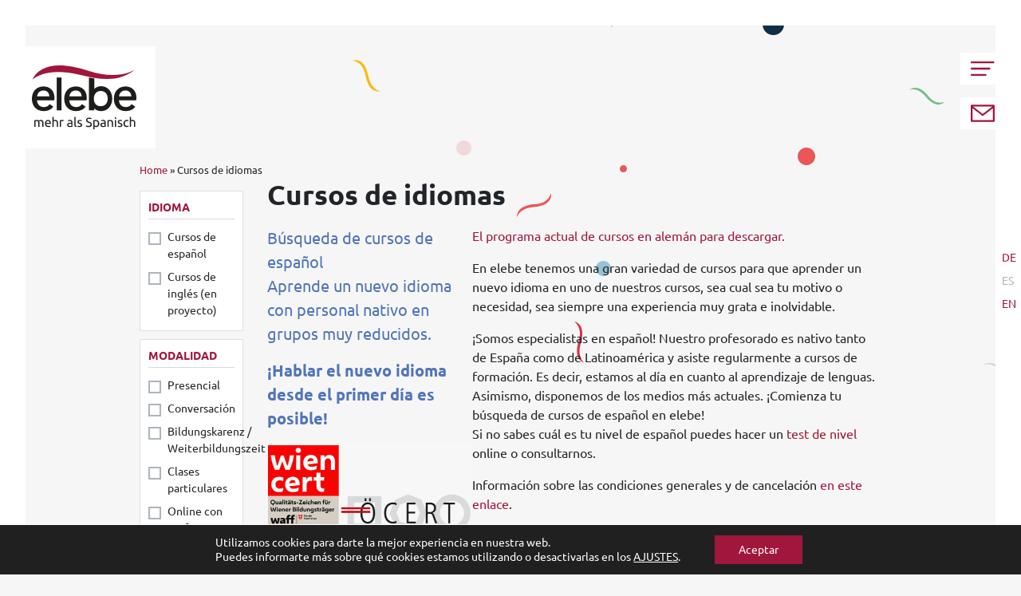

--- FILE ---
content_type: text/html; charset=UTF-8
request_url: https://www.elebe.at/es/cursos-indice/
body_size: 40157
content:
<!DOCTYPE html>
<html lang="es-ES">
<head>

	<!-- Global site tag (gtag.js) - Google Analytics -->
	<script async src="https://www.googletagmanager.com/gtag/js?id=UA-21767156-1"></script>
	<script>
	window.dataLayer = window.dataLayer || [];
	function gtag(){dataLayer.push(arguments);}
	gtag('js', new Date());

	gtag('config', 'UA-21767156-1');
	</script>
	
	<meta charset="UTF-8">
	<meta name="viewport" content="width=device-width, initial-scale=1, shrink-to-fit=no">
	<link rel="profile" href="https://gmpg.org/xfn/11">
	<meta name='robots' content='index, follow, max-image-preview:large, max-snippet:-1, max-video-preview:-1' />

	<!-- This site is optimized with the Yoast SEO plugin v26.6 - https://yoast.com/wordpress/plugins/seo/ -->
	<title>Cursos de idiomas | Elebe | Cursos de español online y presencial</title>
	<meta name="description" content="Cursos de idiomas de elebe. Aprende español en elebe con personal nativo de España y Latinoamérica en grupos reducidos, online o no..." />
	<link rel="canonical" href="https://www.elebe.at/es/cursos-indice/" />
	<link rel="next" href="https://www.elebe.at/es/cursos-indice/page/2/" />
	<meta property="og:locale" content="es_ES" />
	<meta property="og:type" content="article" />
	<meta property="og:title" content="Cursos de idiomas | Elebe | Cursos de español online y presencial" />
	<meta property="og:description" content="Cursos de idiomas de elebe. Aprende español en elebe con personal nativo de España y Latinoamérica en grupos reducidos, online o no..." />
	<meta property="og:url" content="https://www.elebe.at/es/cursos-indice/" />
	<meta property="og:site_name" content="Elebe" />
	<meta property="article:publisher" content="http://www.facebook.com/elebe.es" />
	<meta property="article:modified_time" content="2025-09-05T07:18:14+00:00" />
	<meta property="og:image" content="https://www.elebe.at/wp-content/uploads/waff-oe-cert-grau.png" />
	<meta property="og:image:width" content="467" />
	<meta property="og:image:height" content="204" />
	<meta property="og:image:type" content="image/png" />
	<meta name="twitter:card" content="summary_large_image" />
	<meta name="twitter:site" content="@elebees" />
	<meta name="twitter:label1" content="Tiempo de lectura" />
	<meta name="twitter:data1" content="1 minuto" />
	<script type="application/ld+json" class="yoast-schema-graph">{"@context":"https://schema.org","@graph":[{"@type":"WebPage","@id":"https://www.elebe.at/es/cursos-indice/","url":"https://www.elebe.at/es/cursos-indice/","name":"Cursos de idiomas | Elebe | Cursos de español online y presencial","isPartOf":{"@id":"https://www.elebe.at/es/#website"},"primaryImageOfPage":{"@id":"https://www.elebe.at/es/cursos-indice/#primaryimage"},"image":{"@id":"https://www.elebe.at/es/cursos-indice/#primaryimage"},"thumbnailUrl":"https://www.elebe.at/wp-content/uploads/fondo-chico.png","datePublished":"2025-09-05T07:18:11+00:00","dateModified":"2025-09-05T07:18:14+00:00","description":"Cursos de idiomas de elebe. Aprende español en elebe con personal nativo de España y Latinoamérica en grupos reducidos, online o no...","breadcrumb":{"@id":"https://www.elebe.at/es/cursos-indice/#breadcrumb"},"inLanguage":"es","potentialAction":[{"@type":"ReadAction","target":["https://www.elebe.at/es/cursos-indice/"]}]},{"@type":"ImageObject","inLanguage":"es","@id":"https://www.elebe.at/es/cursos-indice/#primaryimage","url":"https://www.elebe.at/wp-content/uploads/fondo-chico.png","contentUrl":"https://www.elebe.at/wp-content/uploads/fondo-chico.png","width":570,"height":621,"caption":"Chico joven sonriendo señalando el logo de elebe"},{"@type":"BreadcrumbList","@id":"https://www.elebe.at/es/cursos-indice/#breadcrumb","itemListElement":[{"@type":"ListItem","position":1,"name":"Home","item":"https://www.elebe.at/es/"},{"@type":"ListItem","position":2,"name":"Cursos de idiomas"}]},{"@type":"WebSite","@id":"https://www.elebe.at/es/#website","url":"https://www.elebe.at/es/","name":"Elebe","description":"mehr als Spanisch","publisher":{"@id":"https://www.elebe.at/es/#organization"},"potentialAction":[{"@type":"SearchAction","target":{"@type":"EntryPoint","urlTemplate":"https://www.elebe.at/es/?s={search_term_string}"},"query-input":{"@type":"PropertyValueSpecification","valueRequired":true,"valueName":"search_term_string"}}],"inLanguage":"es"},{"@type":"Organization","@id":"https://www.elebe.at/es/#organization","name":"elebe","url":"https://www.elebe.at/es/","logo":{"@type":"ImageObject","inLanguage":"es","@id":"https://www.elebe.at/es/#/schema/logo/image/","url":"https://www.elebe.at/wp-content/uploads/logo-elebe.png","contentUrl":"https://www.elebe.at/wp-content/uploads/logo-elebe.png","width":215,"height":132,"caption":"elebe"},"image":{"@id":"https://www.elebe.at/es/#/schema/logo/image/"},"sameAs":["http://www.facebook.com/elebe.es","https://x.com/elebees","https://www.instagram.com/elebe.sprachschule/?hl=de","https://www.linkedin.com/company/elebe"]}]}</script>
	<!-- / Yoast SEO plugin. -->


<link rel='dns-prefetch' href='//www.elebe.at' />
<link rel="alternate" type="application/rss+xml" title="Elebe &raquo; Feed" href="https://www.elebe.at/es/feed/" />
<link rel="alternate" type="application/rss+xml" title="Elebe &raquo; Feed de los comentarios" href="https://www.elebe.at/es/comments/feed/" />
<link rel="alternate" type="application/rss+xml" title="Elebe &raquo; Productos Feed" href="https://www.elebe.at/es/cursos-indice/feed/" />
<style id='wp-img-auto-sizes-contain-inline-css'>
img:is([sizes=auto i],[sizes^="auto," i]){contain-intrinsic-size:3000px 1500px}
/*# sourceURL=wp-img-auto-sizes-contain-inline-css */
</style>
<link rel='stylesheet' id='cf7ic_style-css' href='https://www.elebe.at/wp-content/plugins/contact-form-7-image-captcha/css/cf7ic-style.css?ver=3.3.7' media='all' />
<style id='wp-emoji-styles-inline-css'>

	img.wp-smiley, img.emoji {
		display: inline !important;
		border: none !important;
		box-shadow: none !important;
		height: 1em !important;
		width: 1em !important;
		margin: 0 0.07em !important;
		vertical-align: -0.1em !important;
		background: none !important;
		padding: 0 !important;
	}
/*# sourceURL=wp-emoji-styles-inline-css */
</style>
<link rel='stylesheet' id='wp-block-library-css' href='https://www.elebe.at/wp-includes/css/dist/block-library/style.min.css?ver=6.9' media='all' />
<style id='classic-theme-styles-inline-css'>
/*! This file is auto-generated */
.wp-block-button__link{color:#fff;background-color:#32373c;border-radius:9999px;box-shadow:none;text-decoration:none;padding:calc(.667em + 2px) calc(1.333em + 2px);font-size:1.125em}.wp-block-file__button{background:#32373c;color:#fff;text-decoration:none}
/*# sourceURL=/wp-includes/css/classic-themes.min.css */
</style>
<style id='edwiser-bridge-courses-style-inline-css'>
@import url(https://cdnjs.cloudflare.com/ajax/libs/font-awesome/6.7.2/css/all.min.css);
.wp-block-edwiser-bridge-courses{background:none!important;font-size:16px;font-weight:400;line-height:24px;margin:0 auto!important;max-width:100%!important;padding:0!important;width:100%}.wp-block-edwiser-bridge-courses *,.wp-block-edwiser-bridge-courses :after,.wp-block-edwiser-bridge-courses :before{box-sizing:border-box;font-family:Segoe UI,sans-serif}.wp-block-edwiser-bridge-courses *{margin:0}.wp-block-edwiser-bridge-courses canvas,.wp-block-edwiser-bridge-courses img,.wp-block-edwiser-bridge-courses picture,.wp-block-edwiser-bridge-courses svg,.wp-block-edwiser-bridge-courses video{display:block;max-width:100%}.wp-block-edwiser-bridge-courses button,.wp-block-edwiser-bridge-courses input,.wp-block-edwiser-bridge-courses select,.wp-block-edwiser-bridge-courses textarea{font:inherit}.wp-block-edwiser-bridge-courses h1,.wp-block-edwiser-bridge-courses h2,.wp-block-edwiser-bridge-courses h3,.wp-block-edwiser-bridge-courses h4,.wp-block-edwiser-bridge-courses h5,.wp-block-edwiser-bridge-courses h6,.wp-block-edwiser-bridge-courses p{margin:0!important;overflow-wrap:break-word}.wp-block-edwiser-bridge-courses p{text-wrap:pretty}.wp-block-edwiser-bridge-courses h1,.wp-block-edwiser-bridge-courses h2,.wp-block-edwiser-bridge-courses h3,.wp-block-edwiser-bridge-courses h4,.wp-block-edwiser-bridge-courses h5,.wp-block-edwiser-bridge-courses h6{text-wrap:balance}.wp-block-edwiser-bridge-courses .eb-courses__wrapper{background:#fff;border:1px solid #e5e5e5;border-radius:16px;display:flex;flex-direction:column;gap:32px;margin:0 auto!important;max-width:1190px;padding:24px;width:100%}.wp-block-edwiser-bridge-courses .eb-title{color:#283b3c;font-family:Segoe UI;font-size:32px;font-weight:700;line-height:42px}.wp-block-edwiser-bridge-courses .eb-courses__controls{align-items:center;display:flex;flex-direction:column;gap:16px;justify-content:space-between}.wp-block-edwiser-bridge-courses .eb-controls__sort-filter{align-items:center;display:flex;flex:1;flex-direction:column;gap:1em;width:100%}.wp-block-edwiser-bridge-courses .eb-courses__controls .search{max-width:100%;position:relative;width:100%}.wp-block-edwiser-bridge-courses .eb-courses__controls .sort{background:#fff;border:1px solid #d6eaeb;border-radius:4px;color:#4b5858;font-size:14px;font-weight:400;height:34px;line-height:20px;max-width:100%;padding:8px;width:100%}.wp-block-edwiser-bridge-courses .eb-courses__controls .mantine-Select-root{position:relative;width:100%}.wp-block-edwiser-bridge-courses .eb-courses__controls .mantine-Select-section{align-items:center;color:#abbebe;display:flex;height:20px;justify-content:center;position:absolute;width:20px}.wp-block-edwiser-bridge-courses .eb-courses__controls .mantine-Select-section[data-position=left]{left:10px;top:50%;transform:translateY(-50%)}.wp-block-edwiser-bridge-courses .eb-courses__controls .mantine-Select-section[data-position=right]{right:8px;top:50%;transform:translateY(-50%)}.wp-block-edwiser-bridge-courses .eb-courses__controls .mantine-Select-input{background:#fff;border:1px solid #d6eaeb!important;border-radius:4px;color:#4b5858;font-size:14px;font-weight:400;height:34px;line-height:20px;padding-left:40px!important;width:100%}.wp-block-edwiser-bridge-courses .eb-courses__controls .mantine-Select-input:focus{outline:1px solid #008b91}.wp-block-edwiser-bridge-courses .eb-courses__controls .mantine-Select-input::-moz-placeholder{color:#385b5c;font-size:.875rem;font-weight:600}.wp-block-edwiser-bridge-courses .eb-courses__controls .mantine-Select-input::placeholder{color:#385b5c;font-size:.875rem;font-weight:600}.wp-block-edwiser-bridge-courses .eb-courses__controls .mantine-Select-dropdown{--mantine-scale:1;background:#fff;border:1px solid #d9e7e8;border-radius:.25rem;padding:.25rem;position:absolute}.wp-block-edwiser-bridge-courses .eb-courses__controls .mantine-ScrollArea-root{--scrollarea-scrollbar-size:calc(0.75rem*var(--mantine-scale));overflow:hidden;position:relative}.wp-block-edwiser-bridge-courses .eb-courses__controls .mantine-ScrollArea-viewport{overscroll-behavior:none;padding-inline-end:.25rem;padding-inline-start:unset;scrollbar-width:none;-ms-overflow-style:none;-webkit-overflow-scrolling:touch;height:100%;width:100%}.wp-block-edwiser-bridge-courses .eb-courses__controls .mantine-Select-option{align-items:center;background-color:transparent;border-radius:.25rem;color:#385b5c;cursor:pointer;display:flex;font-size:.875rem;font-weight:400;gap:8px;justify-content:space-between;padding:.375rem .625rem;word-break:break-word}.wp-block-edwiser-bridge-courses .eb-courses__controls .mantine-Select-option[aria-selected=true]{color:#162324;font-weight:700}.wp-block-edwiser-bridge-courses .eb-courses__controls .mantine-Select-option[aria-selected=true] svg{height:.8em;min-width:.8em;opacity:.4;width:.8em}.wp-block-edwiser-bridge-courses .eb-courses__controls .mantine-Select-option:hover{background-color:#ecf3f3}.wp-block-edwiser-bridge-courses .eb-courses__controls .mantine-ScrollArea-scrollbar{background-color:transparent;box-sizing:border-box;display:flex;flex-direction:row;padding:.05rem;touch-action:none;transition:background-color .15s ease,opacity .15s ease;-webkit-user-select:none;-moz-user-select:none;user-select:none}.wp-block-edwiser-bridge-courses .eb-courses__controls .mantine-ScrollArea-scrollbar:where([data-orientation=horizontal]){bottom:0;flex-direction:column;height:.25rem;inset-inline-end:0;inset-inline-start:0}.wp-block-edwiser-bridge-courses .eb-courses__controls .mantine-ScrollArea-scrollbar:where([data-orientation=vertical]){bottom:0;inset-inline-end:0;top:0;width:.25rem}.wp-block-edwiser-bridge-courses .eb-courses__controls .mantine-ScrollArea-scrollbar:where([data-hidden],[data-state=hidden]){display:none}.wp-block-edwiser-bridge-courses .eb-courses__controls .mantine-ScrollArea-thumb{background-color:rgba(0,0,0,.4);border-radius:.25rem;flex:1;opacity:var(--thumb-opacity);overflow:hidden;position:relative;transition:background-color .15s ease}.wp-block-edwiser-bridge-courses .eb-courses__controls .search__icon{color:#abbebe;height:20px;left:16px;position:absolute;top:50%;transform:translateY(-50%);width:20px}.wp-block-edwiser-bridge-courses .eb-courses__controls .search__input{background:#fff;border:1px solid #d6eaeb;border-radius:4px;color:#283b3c;font-size:14px;font-weight:400;height:34px;line-height:20px;padding:6px 6px 6px 46px;width:100%}.wp-block-edwiser-bridge-courses .eb-courses__controls .search__input::-moz-placeholder{color:#4b5858}.wp-block-edwiser-bridge-courses .eb-courses__controls .search__input::placeholder{color:#4b5858}.wp-block-edwiser-bridge-courses .eb-courses__controls .mantine-TextInput-root{position:relative;width:100%}.wp-block-edwiser-bridge-courses .eb-courses__controls .mantine-TextInput-section{align-items:center;color:#abbebe;display:flex;height:20px;justify-content:center;position:absolute;width:20px}.wp-block-edwiser-bridge-courses .eb-courses__controls .mantine-TextInput-section[data-position=left]{left:16px;top:50%;transform:translateY(-50%)}.wp-block-edwiser-bridge-courses .eb-courses__controls .mantine-TextInput-input{background:#fff;border:1px solid #d6eaeb!important;border-radius:4px;color:#283b3c;font-size:14px;font-weight:400;height:36px;line-height:20px;padding-left:46px!important;width:100%}.wp-block-edwiser-bridge-courses .eb-courses__controls .mantine-TextInput-input:focus{outline:1px solid #008b91}.wp-block-edwiser-bridge-courses .eb-courses__categorized-courses{display:grid;gap:16px}.wp-block-edwiser-bridge-courses .eb-courses__categorized-courses .eb-courses__categorized-title{color:#283b3c;font-size:24px;font-weight:700;line-height:32px}.wp-block-edwiser-bridge-courses .eb-courses__grid{display:grid;gap:24px}.wp-block-edwiser-bridge-courses .eb-courses__pagination{align-items:center;display:flex;justify-content:center}.wp-block-edwiser-bridge-courses .eb-courses__pagination .mantine-Pagination-root .mantine-Group-root{align-items:var(--group-align,center);display:flex;flex-direction:row;flex-wrap:var(--group-wrap,wrap);gap:.5rem;justify-content:var(--group-justify,flex-start)}.wp-block-edwiser-bridge-courses .eb-courses__pagination .mantine-Pagination-root .mantine-Pagination-control{align-items:center;-webkit-appearance:none;-moz-appearance:none;appearance:none;background-color:transparent;border:.0625rem solid #d6eaeb!important;border:0;border-radius:.25rem;color:#283b3c;color:inherit;cursor:pointer!important;cursor:pointer;display:flex;font-size:1rem;height:2rem;justify-content:center;line-height:1;min-width:2rem;padding:0;text-align:left;text-decoration:none;touch-action:manipulation;-webkit-tap-highlight-color:rgba(0,0,0,0);box-shadow:none}.wp-block-edwiser-bridge-courses .eb-courses__pagination .mantine-Pagination-root .mantine-Pagination-control:focus{outline:1px solid #008b91}.wp-block-edwiser-bridge-courses .eb-courses__pagination .mantine-Pagination-root .mantine-Pagination-control:hover{background-color:#ecf3f3}.wp-block-edwiser-bridge-courses .eb-courses__pagination .mantine-Pagination-root .mantine-Pagination-control:disabled{border-color:#d6eaeb;cursor:not-allowed!important;opacity:.4!important}.wp-block-edwiser-bridge-courses .eb-courses__pagination .mantine-Pagination-root .mantine-Pagination-control svg{height:18px!important;width:18px!important}.wp-block-edwiser-bridge-courses .eb-courses__pagination .mantine-Pagination-root .mantine-Pagination-control[data-active=true]{background:#d6eaeb;border-color:#008b91!important;color:#008b91;font-weight:700}.wp-block-edwiser-bridge-courses .eb-courses__pagination .mantine-Pagination-root .mantine-Pagination-dots{color:#283b3c}.wp-block-edwiser-bridge-courses .eb-courses__course-anchor{text-decoration:none!important}.wp-block-edwiser-bridge-courses .eb-courses__course-anchor:focus,.wp-block-edwiser-bridge-courses .eb-courses__course-anchor:focus-within{outline:none}.wp-block-edwiser-bridge-courses .eb-courses__course-card{border:1px solid #dbdbdb;border-radius:8px;display:flex;flex-direction:column;height:100%;max-width:345px;overflow:hidden;width:100%}.wp-block-edwiser-bridge-courses .eb-courses__course-card .course-thumbnail-container{position:relative}.wp-block-edwiser-bridge-courses .eb-courses__course-card .course-thumbnail-container .course-thumbnail{height:140px;-o-object-fit:cover;object-fit:cover;width:100%}.wp-block-edwiser-bridge-courses .eb-courses__course-card .course-thumbnail-container .course-category{align-items:center;background:#f8fbfc;border:1px solid #d6eaeb;border-radius:4px;color:#819596;display:flex;font-size:12px;font-weight:400;gap:4px;height:24px;left:14px;line-height:16px;padding:4px 8px;position:absolute;top:100%;transform:translateY(-50%);width:-moz-max-content;width:max-content;z-index:9}.wp-block-edwiser-bridge-courses .eb-courses__course-card .course-thumbnail-container .course-category svg{color:#abbebe;height:16px;width:16px}.wp-block-edwiser-bridge-courses .eb-courses__course-card .course-thumbnail-container .course-category span{max-width:250px;overflow:hidden;text-overflow:ellipsis;white-space:nowrap}.wp-block-edwiser-bridge-courses .eb-courses__course-card .course-meta{display:flex;flex-direction:column;flex-grow:1;justify-content:space-between}.wp-block-edwiser-bridge-courses .eb-courses__course-card .course-content{display:flex;flex-direction:column;gap:14px;padding:24px 16px}.wp-block-edwiser-bridge-courses .eb-courses__course-card .course-content .course-title{color:#283b3c;font-size:16px;font-weight:600;line-height:22px;margin-bottom:0!important;transition:all .1s ease-in-out}.wp-block-edwiser-bridge-courses .eb-courses__course-card .course-content .course-excerpt{color:#819596;display:-webkit-box;font-size:14px;font-weight:400;line-height:18px;overflow:hidden;-webkit-box-orient:vertical;line-clamp:2;-webkit-line-clamp:2;margin-bottom:0!important}.wp-block-edwiser-bridge-courses .eb-courses__course-card .course-details{align-items:center;border-top:1px solid #dbdbdb;display:flex;height:64px;justify-content:space-between;padding:16px}.wp-block-edwiser-bridge-courses .eb-courses__course-card .course-details .course-price{align-items:center;color:#283b3c;display:flex;font-size:24px;font-weight:600;line-height:32px}.wp-block-edwiser-bridge-courses .eb-courses__course-card .course-details .course-price .original-price{color:#819596;font-size:14px;font-weight:400;line-height:18px;margin-left:8px;margin-top:2px;text-decoration:line-through}.wp-block-edwiser-bridge-courses .eb-courses__course-card .course-details .course-price .recurring{align-self:flex-end;color:#819596;font-size:14px;font-weight:400;line-height:18px;margin-bottom:6px;margin-left:2px}.wp-block-edwiser-bridge-courses .eb-courses__course-card .course-details .course-price .enrolled{background:rgba(0,182,29,.102);border-radius:4px;color:#00b61d;font-size:14px;font-weight:500;line-height:20px;padding:4px 12px;width:-moz-max-content;width:max-content}.wp-block-edwiser-bridge-courses .eb-courses__course-card .course-details .course-price .suspended{background:rgba(221,20,5,.102);border-radius:4px;color:#dd1405;font-size:14px;font-weight:500;line-height:20px;padding:4px 12px;text-transform:capitalize;width:-moz-max-content;width:max-content}.wp-block-edwiser-bridge-courses .eb-courses__course-card .course-details .btn{color:#f75d25;font-size:14px;font-weight:600;line-height:18px;text-decoration:none}.wp-block-edwiser-bridge-courses .eb-courses__course-card .course-details .btn:hover{text-decoration:underline}.wp-block-edwiser-bridge-courses .eb-courses__course-card:hover .course-title{color:#f75d25}@media(min-width:768px){.wp-block-edwiser-bridge-courses .eb-courses__wrapper{padding:24px 32px}.wp-block-edwiser-bridge-courses .eb-courses__controls{flex-direction:row}.wp-block-edwiser-bridge-courses .eb-courses__controls .mantine-Select-root,.wp-block-edwiser-bridge-courses .eb-courses__controls .mantine-TextInput-root,.wp-block-edwiser-bridge-courses .eb-courses__controls .search,.wp-block-edwiser-bridge-courses .eb-courses__controls .sort{max-width:350px}.wp-block-edwiser-bridge-courses .eb-courses__controls .mantine-Select-root,.wp-block-edwiser-bridge-courses .eb-courses__controls .mantine-TextInput-root{max-width:300px}.wp-block-edwiser-bridge-courses .eb-controls__sort-filter{flex-direction:row}.wp-block-edwiser-bridge-courses .eb-courses__grid{gap:32px;grid-template-columns:repeat(2,1fr)}.wp-block-edwiser-bridge-courses .eb-courses__pagination{justify-content:end}}@media(min-width:1024px){.wp-block-edwiser-bridge-courses .eb-courses__wrapper{padding:28px 42px 48px}.wp-block-edwiser-bridge-courses .eb-courses__grid{grid-template-columns:repeat(3,1fr)}}.wp-block-edwiser-bridge-courses .mantine-Popover-dropdown{--popover-border-color:#e9ecef;background:#fff}.wp-block-edwiser-bridge-courses .mantine-Select-option:hover{background-color:#f8f9fa}.wp-block-edwiser-bridge-courses .mantine-Skeleton-root{--mantine-scale:1;border-radius:4px;height:var(--skeleton-height,auto);position:relative;transform:translateZ(0);-webkit-transform:translateZ(0);width:var(--skeleton-width,100%)}.wp-block-edwiser-bridge-courses .mantine-Skeleton-root:where([data-animate]):after{animation:skeleton-fade 1.5s linear infinite}.wp-block-edwiser-bridge-courses .mantine-Skeleton-root:where([data-visible]){overflow:hidden}.wp-block-edwiser-bridge-courses .mantine-Skeleton-root:where([data-visible]):before{background-color:#fff!important;content:"";inset:0;position:absolute;z-index:10}.wp-block-edwiser-bridge-courses .mantine-Skeleton-root:where([data-visible]):after{background-color:#dee2e6!important;content:"";inset:0;position:absolute;z-index:11}@keyframes skeleton-fade{0%,to{opacity:.4}50%{opacity:1}}.react-multi-carousel-list{align-items:center;display:flex;overflow:hidden;position:relative}.react-multi-carousel-track{backface-visibility:hidden;display:flex;flex-direction:row;list-style:none;margin:0;padding:0;position:relative;transform-style:preserve-3d;will-change:transform,transition}.react-multiple-carousel__arrow{background:#fff!important;border:0!important;border-radius:35px!important;box-shadow:0 0 12px 0 rgba(0,0,0,.1)!important;cursor:pointer!important;min-height:48px!important;min-width:48px!important;opacity:1!important;outline:0!important;padding:0!important;position:absolute!important;transition:all .5s!important;z-index:1000!important}.react-multiple-carousel__arrow:focus,.react-multiple-carousel__arrow:hover{background:#f8f9fa!important}.react-multiple-carousel__arrow:before{color:#f75d25;display:block;font-family:Font Awesome\ 5 Free;font-size:20px;font-weight:900;position:relative;text-align:center;z-index:2}.react-multiple-carousel__arrow:disabled{background:rgba(0,0,0,.5);cursor:default}.react-multiple-carousel__arrow--left{left:4px}.react-multiple-carousel__arrow--left:before{content:""}.react-multiple-carousel__arrow--right{right:4px}.react-multiple-carousel__arrow--right:before{content:""}.react-multi-carousel-item{backface-visibility:hidden;transform-style:preserve-3d}@media (-ms-high-contrast:active),(-ms-high-contrast:none){.react-multi-carousel-item{flex-shrink:0!important}.react-multi-carousel-track{overflow:visible!important}}[dir=rtl].react-multi-carousel-list{direction:rtl}.rtl.react-multiple-carousel__arrow--right{left:4px;right:auto}.rtl.react-multiple-carousel__arrow--right:before{content:""}.rtl.react-multiple-carousel__arrow--left{left:auto;right:4px}.rtl.react-multiple-carousel__arrow--left:before{content:""}

/*# sourceURL=https://www.elebe.at/wp-content/plugins/edwiser-bridge/blocks/build/courses/style-index.css */
</style>
<link rel='stylesheet' id='edwiser-bridge-course-description-style-css' href='https://www.elebe.at/wp-content/plugins/edwiser-bridge/blocks/build/course-description/style-index.css?ver=0.1.0' media='all' />
<link rel='stylesheet' id='edwiser-bridge-user-account-style-css' href='https://www.elebe.at/wp-content/plugins/edwiser-bridge/blocks/build/user-account/style-index.css?ver=0.1.0' media='all' />
<link rel='stylesheet' id='edwiser-bridge-my-courses-style-css' href='https://www.elebe.at/wp-content/plugins/edwiser-bridge/blocks/build/my-courses/style-index.css?ver=0.1.0' media='all' />
<link rel='stylesheet' id='edwiser-bridge-user-account-v2-style-css' href='https://www.elebe.at/wp-content/plugins/edwiser-bridge/blocks/build/user-account-v2/style-index.css?ver=0.1.0' media='all' />
<style id='edwiser-bridge-dashboard-style-inline-css'>
.wp-block-edwiser-bridge-dashboard{background:none!important;font-size:1rem;line-height:1.5rem;margin:0 auto!important;max-width:100%!important;padding:0!important;width:100%}.wp-block-edwiser-bridge-dashboard *,.wp-block-edwiser-bridge-dashboard :after,.wp-block-edwiser-bridge-dashboard :before{box-sizing:border-box;font-family:Segoe UI,sans-serif}.wp-block-edwiser-bridge-dashboard *{margin:0}.wp-block-edwiser-bridge-dashboard canvas,.wp-block-edwiser-bridge-dashboard img,.wp-block-edwiser-bridge-dashboard picture,.wp-block-edwiser-bridge-dashboard svg,.wp-block-edwiser-bridge-dashboard video{display:block;max-width:100%}.wp-block-edwiser-bridge-dashboard button,.wp-block-edwiser-bridge-dashboard input,.wp-block-edwiser-bridge-dashboard select,.wp-block-edwiser-bridge-dashboard textarea{font:inherit}.wp-block-edwiser-bridge-dashboard h1,.wp-block-edwiser-bridge-dashboard h2,.wp-block-edwiser-bridge-dashboard h3,.wp-block-edwiser-bridge-dashboard h4,.wp-block-edwiser-bridge-dashboard h5,.wp-block-edwiser-bridge-dashboard h6,.wp-block-edwiser-bridge-dashboard p{margin:0;overflow-wrap:break-word}.wp-block-edwiser-bridge-dashboard p{text-wrap:pretty}.wp-block-edwiser-bridge-dashboard h1,.wp-block-edwiser-bridge-dashboard h2,.wp-block-edwiser-bridge-dashboard h3,.wp-block-edwiser-bridge-dashboard h4,.wp-block-edwiser-bridge-dashboard h5,.wp-block-edwiser-bridge-dashboard h6{text-wrap:balance}.wp-block-edwiser-bridge-dashboard .mantine-Skeleton-root{--mantine-scale:1;border-radius:4px;height:var(--skeleton-height,auto);position:relative;transform:translateZ(0);-webkit-transform:translateZ(0);width:var(--skeleton-width,100%)}.wp-block-edwiser-bridge-dashboard .mantine-Skeleton-root:where([data-animate]):after{animation:skeleton-fade 1.5s linear infinite}.wp-block-edwiser-bridge-dashboard .mantine-Skeleton-root:where([data-visible]){overflow:hidden}.wp-block-edwiser-bridge-dashboard .mantine-Skeleton-root:where([data-visible]):before{background-color:#fff!important;content:"";inset:0;position:absolute;z-index:10}.wp-block-edwiser-bridge-dashboard .mantine-Skeleton-root:where([data-visible]):after{background-color:#dee2e6!important;content:"";inset:0;position:absolute;z-index:11}@keyframes skeleton-fade{0%,to{opacity:.4}50%{opacity:1}}.wp-block-edwiser-bridge-dashboard .eb-user-account__dashboard{margin:0 auto!important;max-width:1190px!important;width:100%}.wp-block-edwiser-bridge-dashboard .eb-user-account__dashboard>*+*{margin-top:2em}.wp-block-edwiser-bridge-dashboard .eb-user-account__dashboard .eb-dashboard__title{color:#283b3c;font-size:32px;font-weight:700;line-height:42px}.wp-block-edwiser-bridge-dashboard .eb-user-account__dashboard .eb-dashboard__profle{display:flex;flex-direction:column;gap:1em;justify-content:space-between;margin-top:3em}.wp-block-edwiser-bridge-dashboard .eb-user-account__dashboard .eb-dashboard__profle .eb-profile{align-items:center;display:flex;gap:1em}.wp-block-edwiser-bridge-dashboard .eb-user-account__dashboard .eb-dashboard__profle .eb-profile .eb-profile__avatar{border-radius:50%;height:42px;overflow:hidden;width:42px}.wp-block-edwiser-bridge-dashboard .eb-user-account__dashboard .eb-dashboard__profle .eb-profile .eb-profile__avatar img{height:100%;-o-object-fit:cover;object-fit:cover;width:100%}.wp-block-edwiser-bridge-dashboard .eb-user-account__dashboard .eb-dashboard__profle .eb-profile .eb-profile__name{color:#283b3c;font-size:1rem;font-weight:600}.wp-block-edwiser-bridge-dashboard .eb-user-account__dashboard .eb-dashboard__profle .eb-profile__logout{color:#f75d25;font-size:.875rem;font-weight:600;padding:.625em 1em;text-align:center;text-decoration:none;width:-moz-max-content;width:max-content}.wp-block-edwiser-bridge-dashboard .eb-user-account__dashboard .eb-dashboard__profle .eb-profile__logout:hover{text-decoration:underline}.wp-block-edwiser-bridge-dashboard .eb-user-account__dashboard .eb-dashboard__course-summary{border:1px solid #e5e5e5;border-radius:.5rem;display:grid;gap:1.75em;grid-template-columns:repeat(1,1fr);padding:1em 2em 1em 1.75em}.wp-block-edwiser-bridge-dashboard .eb-user-account__dashboard .eb-dashboard__course-summary .eb-course-summary{align-items:center;display:flex;gap:1em;margin:0;width:100%}.wp-block-edwiser-bridge-dashboard .eb-user-account__dashboard .eb-dashboard__course-summary .eb-course-summary .eb-course-summary__icon{align-items:center;background:#f8fbfc;border-radius:50%;display:flex;flex-shrink:0;height:50px;justify-content:center;width:50px}.wp-block-edwiser-bridge-dashboard .eb-user-account__dashboard .eb-dashboard__course-summary .eb-course-summary .eb-course-summary__icon svg{color:#008b91}.wp-block-edwiser-bridge-dashboard .eb-user-account__dashboard .eb-dashboard__course-summary .eb-course-summary .eb-course-summary__content{flex:1}.wp-block-edwiser-bridge-dashboard .eb-user-account__dashboard .eb-dashboard__course-summary .eb-course-summary .eb-course-summary__content .eb-course-summary__course-count{color:#283b3c;display:block;font-size:1.125rem;font-weight:700;line-height:1.3}.wp-block-edwiser-bridge-dashboard .eb-user-account__dashboard .eb-dashboard__course-summary .eb-course-summary .eb-course-summary__content .eb-course-summary__status{color:#819596;display:block;font-size:.875rem;font-weight:400;line-height:1.3}@media(min-width:768px){.wp-block-edwiser-bridge-dashboard .eb-user-account__dashboard .eb-dashboard__profle{align-items:center;flex-direction:row}.wp-block-edwiser-bridge-dashboard .eb-user-account__dashboard .eb-dashboard__course-summary{grid-template-columns:repeat(3,1fr)}.wp-block-edwiser-bridge-dashboard .eb-user-account__dashboard .eb-dashboard__course-summary .eb-course-summary.eb-enrolled-courses{grid-column:1/4}}@media(min-width:1024px){.wp-block-edwiser-bridge-dashboard .eb-user-account__dashboard .eb-dashboard__course-summary{grid-template-columns:repeat(5,1fr)}.wp-block-edwiser-bridge-dashboard .eb-user-account__dashboard .eb-dashboard__course-summary .eb-course-summary.eb-enrolled-courses{grid-column:1/3}}

/*# sourceURL=https://www.elebe.at/wp-content/plugins/edwiser-bridge/blocks/build/dashboard/style-index.css */
</style>
<link rel='stylesheet' id='edwiser-bridge-orders-style-css' href='https://www.elebe.at/wp-content/plugins/edwiser-bridge/blocks/build/orders/style-index.css?ver=0.1.0' media='all' />
<link rel='stylesheet' id='edwiser-bridge-profile-style-css' href='https://www.elebe.at/wp-content/plugins/edwiser-bridge/blocks/build/profile/style-index.css?ver=0.1.0' media='all' />
<link rel='stylesheet' id='pwgc-wc-blocks-style-css' href='https://www.elebe.at/wp-content/plugins/pw-woocommerce-gift-cards/assets/css/blocks.css?ver=2.26' media='all' />
<style id='global-styles-inline-css'>
:root{--wp--preset--aspect-ratio--square: 1;--wp--preset--aspect-ratio--4-3: 4/3;--wp--preset--aspect-ratio--3-4: 3/4;--wp--preset--aspect-ratio--3-2: 3/2;--wp--preset--aspect-ratio--2-3: 2/3;--wp--preset--aspect-ratio--16-9: 16/9;--wp--preset--aspect-ratio--9-16: 9/16;--wp--preset--color--black: #000000;--wp--preset--color--cyan-bluish-gray: #abb8c3;--wp--preset--color--white: #fff;--wp--preset--color--pale-pink: #f78da7;--wp--preset--color--vivid-red: #cf2e2e;--wp--preset--color--luminous-vivid-orange: #ff6900;--wp--preset--color--luminous-vivid-amber: #fcb900;--wp--preset--color--light-green-cyan: #7bdcb5;--wp--preset--color--vivid-green-cyan: #00d084;--wp--preset--color--pale-cyan-blue: #8ed1fc;--wp--preset--color--vivid-cyan-blue: #0693e3;--wp--preset--color--vivid-purple: #9b51e0;--wp--preset--color--blue: #007bff;--wp--preset--color--indigo: #6610f2;--wp--preset--color--purple: #5533ff;--wp--preset--color--pink: #e83e8c;--wp--preset--color--red: #dc3545;--wp--preset--color--orange: #fd7e14;--wp--preset--color--yellow: #ffc107;--wp--preset--color--green: #28a745;--wp--preset--color--teal: #20c997;--wp--preset--color--cyan: #17a2b8;--wp--preset--color--gray: #6c757d;--wp--preset--color--gray-dark: #343a40;--wp--preset--gradient--vivid-cyan-blue-to-vivid-purple: linear-gradient(135deg,rgb(6,147,227) 0%,rgb(155,81,224) 100%);--wp--preset--gradient--light-green-cyan-to-vivid-green-cyan: linear-gradient(135deg,rgb(122,220,180) 0%,rgb(0,208,130) 100%);--wp--preset--gradient--luminous-vivid-amber-to-luminous-vivid-orange: linear-gradient(135deg,rgb(252,185,0) 0%,rgb(255,105,0) 100%);--wp--preset--gradient--luminous-vivid-orange-to-vivid-red: linear-gradient(135deg,rgb(255,105,0) 0%,rgb(207,46,46) 100%);--wp--preset--gradient--very-light-gray-to-cyan-bluish-gray: linear-gradient(135deg,rgb(238,238,238) 0%,rgb(169,184,195) 100%);--wp--preset--gradient--cool-to-warm-spectrum: linear-gradient(135deg,rgb(74,234,220) 0%,rgb(151,120,209) 20%,rgb(207,42,186) 40%,rgb(238,44,130) 60%,rgb(251,105,98) 80%,rgb(254,248,76) 100%);--wp--preset--gradient--blush-light-purple: linear-gradient(135deg,rgb(255,206,236) 0%,rgb(152,150,240) 100%);--wp--preset--gradient--blush-bordeaux: linear-gradient(135deg,rgb(254,205,165) 0%,rgb(254,45,45) 50%,rgb(107,0,62) 100%);--wp--preset--gradient--luminous-dusk: linear-gradient(135deg,rgb(255,203,112) 0%,rgb(199,81,192) 50%,rgb(65,88,208) 100%);--wp--preset--gradient--pale-ocean: linear-gradient(135deg,rgb(255,245,203) 0%,rgb(182,227,212) 50%,rgb(51,167,181) 100%);--wp--preset--gradient--electric-grass: linear-gradient(135deg,rgb(202,248,128) 0%,rgb(113,206,126) 100%);--wp--preset--gradient--midnight: linear-gradient(135deg,rgb(2,3,129) 0%,rgb(40,116,252) 100%);--wp--preset--font-size--small: 13px;--wp--preset--font-size--medium: 20px;--wp--preset--font-size--large: 36px;--wp--preset--font-size--x-large: 42px;--wp--preset--spacing--20: 0.44rem;--wp--preset--spacing--30: 0.67rem;--wp--preset--spacing--40: 1rem;--wp--preset--spacing--50: 1.5rem;--wp--preset--spacing--60: 2.25rem;--wp--preset--spacing--70: 3.38rem;--wp--preset--spacing--80: 5.06rem;--wp--preset--shadow--natural: 6px 6px 9px rgba(0, 0, 0, 0.2);--wp--preset--shadow--deep: 12px 12px 50px rgba(0, 0, 0, 0.4);--wp--preset--shadow--sharp: 6px 6px 0px rgba(0, 0, 0, 0.2);--wp--preset--shadow--outlined: 6px 6px 0px -3px rgb(255, 255, 255), 6px 6px rgb(0, 0, 0);--wp--preset--shadow--crisp: 6px 6px 0px rgb(0, 0, 0);}:where(.is-layout-flex){gap: 0.5em;}:where(.is-layout-grid){gap: 0.5em;}body .is-layout-flex{display: flex;}.is-layout-flex{flex-wrap: wrap;align-items: center;}.is-layout-flex > :is(*, div){margin: 0;}body .is-layout-grid{display: grid;}.is-layout-grid > :is(*, div){margin: 0;}:where(.wp-block-columns.is-layout-flex){gap: 2em;}:where(.wp-block-columns.is-layout-grid){gap: 2em;}:where(.wp-block-post-template.is-layout-flex){gap: 1.25em;}:where(.wp-block-post-template.is-layout-grid){gap: 1.25em;}.has-black-color{color: var(--wp--preset--color--black) !important;}.has-cyan-bluish-gray-color{color: var(--wp--preset--color--cyan-bluish-gray) !important;}.has-white-color{color: var(--wp--preset--color--white) !important;}.has-pale-pink-color{color: var(--wp--preset--color--pale-pink) !important;}.has-vivid-red-color{color: var(--wp--preset--color--vivid-red) !important;}.has-luminous-vivid-orange-color{color: var(--wp--preset--color--luminous-vivid-orange) !important;}.has-luminous-vivid-amber-color{color: var(--wp--preset--color--luminous-vivid-amber) !important;}.has-light-green-cyan-color{color: var(--wp--preset--color--light-green-cyan) !important;}.has-vivid-green-cyan-color{color: var(--wp--preset--color--vivid-green-cyan) !important;}.has-pale-cyan-blue-color{color: var(--wp--preset--color--pale-cyan-blue) !important;}.has-vivid-cyan-blue-color{color: var(--wp--preset--color--vivid-cyan-blue) !important;}.has-vivid-purple-color{color: var(--wp--preset--color--vivid-purple) !important;}.has-black-background-color{background-color: var(--wp--preset--color--black) !important;}.has-cyan-bluish-gray-background-color{background-color: var(--wp--preset--color--cyan-bluish-gray) !important;}.has-white-background-color{background-color: var(--wp--preset--color--white) !important;}.has-pale-pink-background-color{background-color: var(--wp--preset--color--pale-pink) !important;}.has-vivid-red-background-color{background-color: var(--wp--preset--color--vivid-red) !important;}.has-luminous-vivid-orange-background-color{background-color: var(--wp--preset--color--luminous-vivid-orange) !important;}.has-luminous-vivid-amber-background-color{background-color: var(--wp--preset--color--luminous-vivid-amber) !important;}.has-light-green-cyan-background-color{background-color: var(--wp--preset--color--light-green-cyan) !important;}.has-vivid-green-cyan-background-color{background-color: var(--wp--preset--color--vivid-green-cyan) !important;}.has-pale-cyan-blue-background-color{background-color: var(--wp--preset--color--pale-cyan-blue) !important;}.has-vivid-cyan-blue-background-color{background-color: var(--wp--preset--color--vivid-cyan-blue) !important;}.has-vivid-purple-background-color{background-color: var(--wp--preset--color--vivid-purple) !important;}.has-black-border-color{border-color: var(--wp--preset--color--black) !important;}.has-cyan-bluish-gray-border-color{border-color: var(--wp--preset--color--cyan-bluish-gray) !important;}.has-white-border-color{border-color: var(--wp--preset--color--white) !important;}.has-pale-pink-border-color{border-color: var(--wp--preset--color--pale-pink) !important;}.has-vivid-red-border-color{border-color: var(--wp--preset--color--vivid-red) !important;}.has-luminous-vivid-orange-border-color{border-color: var(--wp--preset--color--luminous-vivid-orange) !important;}.has-luminous-vivid-amber-border-color{border-color: var(--wp--preset--color--luminous-vivid-amber) !important;}.has-light-green-cyan-border-color{border-color: var(--wp--preset--color--light-green-cyan) !important;}.has-vivid-green-cyan-border-color{border-color: var(--wp--preset--color--vivid-green-cyan) !important;}.has-pale-cyan-blue-border-color{border-color: var(--wp--preset--color--pale-cyan-blue) !important;}.has-vivid-cyan-blue-border-color{border-color: var(--wp--preset--color--vivid-cyan-blue) !important;}.has-vivid-purple-border-color{border-color: var(--wp--preset--color--vivid-purple) !important;}.has-vivid-cyan-blue-to-vivid-purple-gradient-background{background: var(--wp--preset--gradient--vivid-cyan-blue-to-vivid-purple) !important;}.has-light-green-cyan-to-vivid-green-cyan-gradient-background{background: var(--wp--preset--gradient--light-green-cyan-to-vivid-green-cyan) !important;}.has-luminous-vivid-amber-to-luminous-vivid-orange-gradient-background{background: var(--wp--preset--gradient--luminous-vivid-amber-to-luminous-vivid-orange) !important;}.has-luminous-vivid-orange-to-vivid-red-gradient-background{background: var(--wp--preset--gradient--luminous-vivid-orange-to-vivid-red) !important;}.has-very-light-gray-to-cyan-bluish-gray-gradient-background{background: var(--wp--preset--gradient--very-light-gray-to-cyan-bluish-gray) !important;}.has-cool-to-warm-spectrum-gradient-background{background: var(--wp--preset--gradient--cool-to-warm-spectrum) !important;}.has-blush-light-purple-gradient-background{background: var(--wp--preset--gradient--blush-light-purple) !important;}.has-blush-bordeaux-gradient-background{background: var(--wp--preset--gradient--blush-bordeaux) !important;}.has-luminous-dusk-gradient-background{background: var(--wp--preset--gradient--luminous-dusk) !important;}.has-pale-ocean-gradient-background{background: var(--wp--preset--gradient--pale-ocean) !important;}.has-electric-grass-gradient-background{background: var(--wp--preset--gradient--electric-grass) !important;}.has-midnight-gradient-background{background: var(--wp--preset--gradient--midnight) !important;}.has-small-font-size{font-size: var(--wp--preset--font-size--small) !important;}.has-medium-font-size{font-size: var(--wp--preset--font-size--medium) !important;}.has-large-font-size{font-size: var(--wp--preset--font-size--large) !important;}.has-x-large-font-size{font-size: var(--wp--preset--font-size--x-large) !important;}
:where(.wp-block-post-template.is-layout-flex){gap: 1.25em;}:where(.wp-block-post-template.is-layout-grid){gap: 1.25em;}
:where(.wp-block-term-template.is-layout-flex){gap: 1.25em;}:where(.wp-block-term-template.is-layout-grid){gap: 1.25em;}
:where(.wp-block-columns.is-layout-flex){gap: 2em;}:where(.wp-block-columns.is-layout-grid){gap: 2em;}
:root :where(.wp-block-pullquote){font-size: 1.5em;line-height: 1.6;}
/*# sourceURL=global-styles-inline-css */
</style>
<link rel='stylesheet' id='contact-form-7-css' href='https://www.elebe.at/wp-content/plugins/contact-form-7/includes/css/styles.css?ver=6.1.4' media='all' />
<link rel='stylesheet' id='Edwiser Bridge Single Sign On-public-style-css' href='https://www.elebe.at/wp-content/plugins/edwiser-bridge-sso/public/assets/css/sso-public-css.css?ver=1.4.6' media='all' />
<link rel='stylesheet' id='dashicons-css' href='https://www.elebe.at/wp-includes/css/dashicons.min.css?ver=6.9' media='all' />
<link rel='stylesheet' id='edwiserbridge_font_awesome-css' href='https://www.elebe.at/wp-content/plugins/edwiser-bridge/public/assets/css/font-awesome-4.4.0/css/font-awesome.min.css?ver=2.2.0' media='all' />
<link rel='stylesheet' id='edwiserbridge-css' href='https://www.elebe.at/wp-content/plugins/edwiser-bridge/public/assets/css/eb-public.css?ver=2.2.0' media='all' />
<link rel='stylesheet' id='wdmdatatablecss-css' href='https://www.elebe.at/wp-content/plugins/edwiser-bridge/public/assets/css/datatable.css?ver=2.2.0' media='all' />
<link rel='stylesheet' id='eb-public-jquery-ui-css-css' href='https://www.elebe.at/wp-content/plugins/edwiser-bridge/admin/assets/css/jquery-ui.css?ver=2.2.0' media='all' />
<link rel='stylesheet' id='woocommerce_integration-css' href='https://www.elebe.at/wp-content/plugins/woocommerce-integration/public/css/bridge-woocommerce-public.css?ver=2.2.3' media='all' />
<link rel='stylesheet' id='woocommerce-layout-css' href='https://www.elebe.at/wp-content/plugins/woocommerce/assets/css/woocommerce-layout.css?ver=10.4.3' media='all' />
<link rel='stylesheet' id='woocommerce-smallscreen-css' href='https://www.elebe.at/wp-content/plugins/woocommerce/assets/css/woocommerce-smallscreen.css?ver=10.4.3' media='only screen and (max-width: 768px)' />
<link rel='stylesheet' id='woocommerce-general-css' href='https://www.elebe.at/wp-content/plugins/woocommerce/assets/css/woocommerce.css?ver=10.4.3' media='all' />
<style id='woocommerce-inline-inline-css'>
.woocommerce form .form-row .required { visibility: visible; }
/*# sourceURL=woocommerce-inline-inline-css */
</style>
<link rel='stylesheet' id='wpml-legacy-horizontal-list-0-css' href='https://www.elebe.at/wp-content/plugins/sitepress-multilingual-cms/templates/language-switchers/legacy-list-horizontal/style.min.css?ver=1' media='all' />
<link rel='stylesheet' id='sumun-styles-css' href='https://www.elebe.at/wp-content/themes/elebe/css/child-theme.min.css?ver=1.0.9' media='all' />
<link rel='stylesheet' id='moove_gdpr_frontend-css' href='https://www.elebe.at/wp-content/plugins/gdpr-cookie-compliance/dist/styles/gdpr-main-nf.css?ver=5.0.9' media='all' />
<style id='moove_gdpr_frontend-inline-css'>
				#moove_gdpr_cookie_modal .moove-gdpr-modal-content .moove-gdpr-tab-main h3.tab-title, 
				#moove_gdpr_cookie_modal .moove-gdpr-modal-content .moove-gdpr-tab-main span.tab-title,
				#moove_gdpr_cookie_modal .moove-gdpr-modal-content .moove-gdpr-modal-left-content #moove-gdpr-menu li a, 
				#moove_gdpr_cookie_modal .moove-gdpr-modal-content .moove-gdpr-modal-left-content #moove-gdpr-menu li button,
				#moove_gdpr_cookie_modal .moove-gdpr-modal-content .moove-gdpr-modal-left-content .moove-gdpr-branding-cnt a,
				#moove_gdpr_cookie_modal .moove-gdpr-modal-content .moove-gdpr-modal-footer-content .moove-gdpr-button-holder a.mgbutton, 
				#moove_gdpr_cookie_modal .moove-gdpr-modal-content .moove-gdpr-modal-footer-content .moove-gdpr-button-holder button.mgbutton,
				#moove_gdpr_cookie_modal .cookie-switch .cookie-slider:after, 
				#moove_gdpr_cookie_modal .cookie-switch .slider:after, 
				#moove_gdpr_cookie_modal .switch .cookie-slider:after, 
				#moove_gdpr_cookie_modal .switch .slider:after,
				#moove_gdpr_cookie_info_bar .moove-gdpr-info-bar-container .moove-gdpr-info-bar-content p, 
				#moove_gdpr_cookie_info_bar .moove-gdpr-info-bar-container .moove-gdpr-info-bar-content p a,
				#moove_gdpr_cookie_info_bar .moove-gdpr-info-bar-container .moove-gdpr-info-bar-content a.mgbutton, 
				#moove_gdpr_cookie_info_bar .moove-gdpr-info-bar-container .moove-gdpr-info-bar-content button.mgbutton,
				#moove_gdpr_cookie_modal .moove-gdpr-modal-content .moove-gdpr-tab-main .moove-gdpr-tab-main-content h1, 
				#moove_gdpr_cookie_modal .moove-gdpr-modal-content .moove-gdpr-tab-main .moove-gdpr-tab-main-content h2, 
				#moove_gdpr_cookie_modal .moove-gdpr-modal-content .moove-gdpr-tab-main .moove-gdpr-tab-main-content h3, 
				#moove_gdpr_cookie_modal .moove-gdpr-modal-content .moove-gdpr-tab-main .moove-gdpr-tab-main-content h4, 
				#moove_gdpr_cookie_modal .moove-gdpr-modal-content .moove-gdpr-tab-main .moove-gdpr-tab-main-content h5, 
				#moove_gdpr_cookie_modal .moove-gdpr-modal-content .moove-gdpr-tab-main .moove-gdpr-tab-main-content h6,
				#moove_gdpr_cookie_modal .moove-gdpr-modal-content.moove_gdpr_modal_theme_v2 .moove-gdpr-modal-title .tab-title,
				#moove_gdpr_cookie_modal .moove-gdpr-modal-content.moove_gdpr_modal_theme_v2 .moove-gdpr-tab-main h3.tab-title, 
				#moove_gdpr_cookie_modal .moove-gdpr-modal-content.moove_gdpr_modal_theme_v2 .moove-gdpr-tab-main span.tab-title,
				#moove_gdpr_cookie_modal .moove-gdpr-modal-content.moove_gdpr_modal_theme_v2 .moove-gdpr-branding-cnt a {
					font-weight: inherit				}
			#moove_gdpr_cookie_modal,#moove_gdpr_cookie_info_bar,.gdpr_cookie_settings_shortcode_content{font-family:inherit}#moove_gdpr_save_popup_settings_button{background-color:#373737;color:#fff}#moove_gdpr_save_popup_settings_button:hover{background-color:#000}#moove_gdpr_cookie_info_bar .moove-gdpr-info-bar-container .moove-gdpr-info-bar-content a.mgbutton,#moove_gdpr_cookie_info_bar .moove-gdpr-info-bar-container .moove-gdpr-info-bar-content button.mgbutton{background-color:#a1163b}#moove_gdpr_cookie_modal .moove-gdpr-modal-content .moove-gdpr-modal-footer-content .moove-gdpr-button-holder a.mgbutton,#moove_gdpr_cookie_modal .moove-gdpr-modal-content .moove-gdpr-modal-footer-content .moove-gdpr-button-holder button.mgbutton,.gdpr_cookie_settings_shortcode_content .gdpr-shr-button.button-green{background-color:#a1163b;border-color:#a1163b}#moove_gdpr_cookie_modal .moove-gdpr-modal-content .moove-gdpr-modal-footer-content .moove-gdpr-button-holder a.mgbutton:hover,#moove_gdpr_cookie_modal .moove-gdpr-modal-content .moove-gdpr-modal-footer-content .moove-gdpr-button-holder button.mgbutton:hover,.gdpr_cookie_settings_shortcode_content .gdpr-shr-button.button-green:hover{background-color:#fff;color:#a1163b}#moove_gdpr_cookie_modal .moove-gdpr-modal-content .moove-gdpr-modal-close i,#moove_gdpr_cookie_modal .moove-gdpr-modal-content .moove-gdpr-modal-close span.gdpr-icon{background-color:#a1163b;border:1px solid #a1163b}#moove_gdpr_cookie_info_bar span.moove-gdpr-infobar-allow-all.focus-g,#moove_gdpr_cookie_info_bar span.moove-gdpr-infobar-allow-all:focus,#moove_gdpr_cookie_info_bar button.moove-gdpr-infobar-allow-all.focus-g,#moove_gdpr_cookie_info_bar button.moove-gdpr-infobar-allow-all:focus,#moove_gdpr_cookie_info_bar span.moove-gdpr-infobar-reject-btn.focus-g,#moove_gdpr_cookie_info_bar span.moove-gdpr-infobar-reject-btn:focus,#moove_gdpr_cookie_info_bar button.moove-gdpr-infobar-reject-btn.focus-g,#moove_gdpr_cookie_info_bar button.moove-gdpr-infobar-reject-btn:focus,#moove_gdpr_cookie_info_bar span.change-settings-button.focus-g,#moove_gdpr_cookie_info_bar span.change-settings-button:focus,#moove_gdpr_cookie_info_bar button.change-settings-button.focus-g,#moove_gdpr_cookie_info_bar button.change-settings-button:focus{-webkit-box-shadow:0 0 1px 3px #a1163b;-moz-box-shadow:0 0 1px 3px #a1163b;box-shadow:0 0 1px 3px #a1163b}#moove_gdpr_cookie_modal .moove-gdpr-modal-content .moove-gdpr-modal-close i:hover,#moove_gdpr_cookie_modal .moove-gdpr-modal-content .moove-gdpr-modal-close span.gdpr-icon:hover,#moove_gdpr_cookie_info_bar span[data-href]>u.change-settings-button{color:#a1163b}#moove_gdpr_cookie_modal .moove-gdpr-modal-content .moove-gdpr-modal-left-content #moove-gdpr-menu li.menu-item-selected a span.gdpr-icon,#moove_gdpr_cookie_modal .moove-gdpr-modal-content .moove-gdpr-modal-left-content #moove-gdpr-menu li.menu-item-selected button span.gdpr-icon{color:inherit}#moove_gdpr_cookie_modal .moove-gdpr-modal-content .moove-gdpr-modal-left-content #moove-gdpr-menu li a span.gdpr-icon,#moove_gdpr_cookie_modal .moove-gdpr-modal-content .moove-gdpr-modal-left-content #moove-gdpr-menu li button span.gdpr-icon{color:inherit}#moove_gdpr_cookie_modal .gdpr-acc-link{line-height:0;font-size:0;color:transparent;position:absolute}#moove_gdpr_cookie_modal .moove-gdpr-modal-content .moove-gdpr-modal-close:hover i,#moove_gdpr_cookie_modal .moove-gdpr-modal-content .moove-gdpr-modal-left-content #moove-gdpr-menu li a,#moove_gdpr_cookie_modal .moove-gdpr-modal-content .moove-gdpr-modal-left-content #moove-gdpr-menu li button,#moove_gdpr_cookie_modal .moove-gdpr-modal-content .moove-gdpr-modal-left-content #moove-gdpr-menu li button i,#moove_gdpr_cookie_modal .moove-gdpr-modal-content .moove-gdpr-modal-left-content #moove-gdpr-menu li a i,#moove_gdpr_cookie_modal .moove-gdpr-modal-content .moove-gdpr-tab-main .moove-gdpr-tab-main-content a:hover,#moove_gdpr_cookie_info_bar.moove-gdpr-dark-scheme .moove-gdpr-info-bar-container .moove-gdpr-info-bar-content a.mgbutton:hover,#moove_gdpr_cookie_info_bar.moove-gdpr-dark-scheme .moove-gdpr-info-bar-container .moove-gdpr-info-bar-content button.mgbutton:hover,#moove_gdpr_cookie_info_bar.moove-gdpr-dark-scheme .moove-gdpr-info-bar-container .moove-gdpr-info-bar-content a:hover,#moove_gdpr_cookie_info_bar.moove-gdpr-dark-scheme .moove-gdpr-info-bar-container .moove-gdpr-info-bar-content button:hover,#moove_gdpr_cookie_info_bar.moove-gdpr-dark-scheme .moove-gdpr-info-bar-container .moove-gdpr-info-bar-content span.change-settings-button:hover,#moove_gdpr_cookie_info_bar.moove-gdpr-dark-scheme .moove-gdpr-info-bar-container .moove-gdpr-info-bar-content button.change-settings-button:hover,#moove_gdpr_cookie_info_bar.moove-gdpr-dark-scheme .moove-gdpr-info-bar-container .moove-gdpr-info-bar-content u.change-settings-button:hover,#moove_gdpr_cookie_info_bar span[data-href]>u.change-settings-button,#moove_gdpr_cookie_info_bar.moove-gdpr-dark-scheme .moove-gdpr-info-bar-container .moove-gdpr-info-bar-content a.mgbutton.focus-g,#moove_gdpr_cookie_info_bar.moove-gdpr-dark-scheme .moove-gdpr-info-bar-container .moove-gdpr-info-bar-content button.mgbutton.focus-g,#moove_gdpr_cookie_info_bar.moove-gdpr-dark-scheme .moove-gdpr-info-bar-container .moove-gdpr-info-bar-content a.focus-g,#moove_gdpr_cookie_info_bar.moove-gdpr-dark-scheme .moove-gdpr-info-bar-container .moove-gdpr-info-bar-content button.focus-g,#moove_gdpr_cookie_info_bar.moove-gdpr-dark-scheme .moove-gdpr-info-bar-container .moove-gdpr-info-bar-content a.mgbutton:focus,#moove_gdpr_cookie_info_bar.moove-gdpr-dark-scheme .moove-gdpr-info-bar-container .moove-gdpr-info-bar-content button.mgbutton:focus,#moove_gdpr_cookie_info_bar.moove-gdpr-dark-scheme .moove-gdpr-info-bar-container .moove-gdpr-info-bar-content a:focus,#moove_gdpr_cookie_info_bar.moove-gdpr-dark-scheme .moove-gdpr-info-bar-container .moove-gdpr-info-bar-content button:focus,#moove_gdpr_cookie_info_bar.moove-gdpr-dark-scheme .moove-gdpr-info-bar-container .moove-gdpr-info-bar-content span.change-settings-button.focus-g,span.change-settings-button:focus,button.change-settings-button.focus-g,button.change-settings-button:focus,#moove_gdpr_cookie_info_bar.moove-gdpr-dark-scheme .moove-gdpr-info-bar-container .moove-gdpr-info-bar-content u.change-settings-button.focus-g,#moove_gdpr_cookie_info_bar.moove-gdpr-dark-scheme .moove-gdpr-info-bar-container .moove-gdpr-info-bar-content u.change-settings-button:focus{color:#a1163b}#moove_gdpr_cookie_modal .moove-gdpr-branding.focus-g span,#moove_gdpr_cookie_modal .moove-gdpr-modal-content .moove-gdpr-tab-main a.focus-g,#moove_gdpr_cookie_modal .moove-gdpr-modal-content .moove-gdpr-tab-main .gdpr-cd-details-toggle.focus-g{color:#a1163b}#moove_gdpr_cookie_modal.gdpr_lightbox-hide{display:none}#moove_gdpr_cookie_info_bar .moove-gdpr-info-bar-container .moove-gdpr-info-bar-content a.mgbutton,#moove_gdpr_cookie_info_bar .moove-gdpr-info-bar-container .moove-gdpr-info-bar-content button.mgbutton,#moove_gdpr_cookie_modal .moove-gdpr-modal-content .moove-gdpr-modal-footer-content .moove-gdpr-button-holder a.mgbutton,#moove_gdpr_cookie_modal .moove-gdpr-modal-content .moove-gdpr-modal-footer-content .moove-gdpr-button-holder button.mgbutton,.gdpr-shr-button,#moove_gdpr_cookie_info_bar .moove-gdpr-infobar-close-btn{border-radius:0}
/*# sourceURL=moove_gdpr_frontend-inline-css */
</style>
<style id='themecomplete-extra-css-inline-css'>
.woocommerce #content table.cart img.epo-upload-image, .woocommerce table.cart img.epo-upload-image, .woocommerce-page #content table.cart img.epo-upload-image, .woocommerce-page table.cart img.epo-upload-image, .epo-upload-image {max-width: calc(70% - 0.5em)  !important;max-height: none !important;}

/*# sourceURL=themecomplete-extra-css-inline-css */
</style>
<script id="wpml-cookie-js-extra">
var wpml_cookies = {"wp-wpml_current_language":{"value":"es","expires":1,"path":"/"}};
var wpml_cookies = {"wp-wpml_current_language":{"value":"es","expires":1,"path":"/"}};
//# sourceURL=wpml-cookie-js-extra
</script>
<script src="https://www.elebe.at/wp-content/plugins/sitepress-multilingual-cms/res/js/cookies/language-cookie.js?ver=486900" id="wpml-cookie-js" defer data-wp-strategy="defer"></script>
<script src="https://www.elebe.at/wp-includes/js/jquery/jquery.min.js?ver=3.7.1" id="jquery-core-js"></script>
<script src="https://www.elebe.at/wp-includes/js/jquery/jquery-migrate.min.js?ver=3.4.1" id="jquery-migrate-js"></script>
<script src="https://www.elebe.at/wp-content/plugins/edwiser-bridge-sso/public/assets/js/sso-public-js.js?ver=1.4.6" id="Edwiser Bridge Single Sign On-public-script-js"></script>
<script src="https://www.elebe.at/wp-includes/js/jquery/ui/core.min.js?ver=1.13.3" id="jquery-ui-core-js"></script>
<script src="https://www.elebe.at/wp-includes/js/jquery/ui/mouse.min.js?ver=1.13.3" id="jquery-ui-mouse-js"></script>
<script src="https://www.elebe.at/wp-includes/js/jquery/ui/resizable.min.js?ver=1.13.3" id="jquery-ui-resizable-js"></script>
<script src="https://www.elebe.at/wp-includes/js/jquery/ui/draggable.min.js?ver=1.13.3" id="jquery-ui-draggable-js"></script>
<script src="https://www.elebe.at/wp-includes/js/jquery/ui/controlgroup.min.js?ver=1.13.3" id="jquery-ui-controlgroup-js"></script>
<script src="https://www.elebe.at/wp-includes/js/jquery/ui/checkboxradio.min.js?ver=1.13.3" id="jquery-ui-checkboxradio-js"></script>
<script src="https://www.elebe.at/wp-includes/js/jquery/ui/button.min.js?ver=1.13.3" id="jquery-ui-button-js"></script>
<script src="https://www.elebe.at/wp-includes/js/jquery/ui/dialog.min.js?ver=1.13.3" id="jquery-ui-dialog-js"></script>
<script id="edwiserbridge-js-extra">
var eb_public_js_object = {"ajaxurl":"https://www.elebe.at/wp-admin/admin-ajax.php","nonce":"b623db6a9f","msg_val_fn":"The field 'First Name' cannot be left blank","msg_val_ln":"The field 'Last Name' cannot be left blank","msg_val_mail":"The field 'Email' cannot be left blank","msg_ordr_pro_err":"Problems in processing your order, Please try later.","msg_processing":"Processing...","access_course":"Access Course","eb_single_course_override":"0"};
var ebDataTable = {"search":"Search:","all":"All","sEmptyTable":"No data available in table","sLoadingRecords":"Loading...","sSearch":"Search","sZeroRecords":"No matching records found","sProcessing":"Processing...","sInfo":"Showing _START_ to _END_ of _TOTAL_ entries","sInfoEmpty":"Showing 0 to 0 of 0 entries","sInfoFiltered":"filtered from _MAX_ total entries","sInfoPostFix":"","sInfoThousands":",","sLengthMenu":"Show _MENU_ entries","sFirst":"First","sLast":"Last","sNext":"Next","sPrevious":"Previous","sSortAscending":": activate to sort column ascending","sSortDescending":": activate to sort column descending"};
//# sourceURL=edwiserbridge-js-extra
</script>
<script src="https://www.elebe.at/wp-content/plugins/edwiser-bridge/public/assets/js/eb-public.js?ver=2.2.0" id="edwiserbridge-js"></script>
<script src="https://www.elebe.at/wp-content/plugins/edwiser-bridge/public/assets/js/jquery-blockui-min.js?ver=2.2.0" id="edwiserbridge-ui-block-js"></script>
<script src="https://www.elebe.at/wp-content/plugins/edwiser-bridge/public/assets/js/datatable.js?ver=2.2.0" id="wdmdatatablejs-js"></script>
<script id="woocommerce_integration-js-extra">
var wiPublic = {"myCoursesUrl":"https://www.elebe.at/es/mis-cursos-online/","cancel":"Cancel","resume":"Resume"};
//# sourceURL=woocommerce_integration-js-extra
</script>
<script src="https://www.elebe.at/wp-content/plugins/woocommerce-integration/public/js/bridge-woocommerce-public.js?ver=2.2.3" id="woocommerce_integration-js"></script>
<script src="https://www.elebe.at/wp-content/plugins/woocommerce/assets/js/jquery-blockui/jquery.blockUI.min.js?ver=2.7.0-wc.10.4.3" id="wc-jquery-blockui-js" defer data-wp-strategy="defer"></script>
<script id="wc-add-to-cart-js-extra">
var wc_add_to_cart_params = {"ajax_url":"/wp-admin/admin-ajax.php?lang=es","wc_ajax_url":"/es/?wc-ajax=%%endpoint%%","i18n_view_cart":"Ver carrito","cart_url":"https://www.elebe.at/es/matriculas-pendientes/","is_cart":"","cart_redirect_after_add":"yes"};
//# sourceURL=wc-add-to-cart-js-extra
</script>
<script src="https://www.elebe.at/wp-content/plugins/woocommerce/assets/js/frontend/add-to-cart.min.js?ver=10.4.3" id="wc-add-to-cart-js" defer data-wp-strategy="defer"></script>
<script src="https://www.elebe.at/wp-content/plugins/woocommerce/assets/js/js-cookie/js.cookie.min.js?ver=2.1.4-wc.10.4.3" id="wc-js-cookie-js" defer data-wp-strategy="defer"></script>
<script id="woocommerce-js-extra">
var woocommerce_params = {"ajax_url":"/wp-admin/admin-ajax.php?lang=es","wc_ajax_url":"/es/?wc-ajax=%%endpoint%%","i18n_password_show":"Mostrar contrase\u00f1a","i18n_password_hide":"Ocultar contrase\u00f1a"};
//# sourceURL=woocommerce-js-extra
</script>
<script src="https://www.elebe.at/wp-content/plugins/woocommerce/assets/js/frontend/woocommerce.min.js?ver=10.4.3" id="woocommerce-js" defer data-wp-strategy="defer"></script>
<link rel="https://api.w.org/" href="https://www.elebe.at/es/wp-json/" /><link rel="EditURI" type="application/rsd+xml" title="RSD" href="https://www.elebe.at/xmlrpc.php?rsd" />
<meta name="generator" content="WordPress 6.9" />
<meta name="generator" content="WooCommerce 10.4.3" />
<meta name="generator" content="WPML ver:4.8.6 stt:1,3,2;" />

<!--BEGIN: TRACKING CODE MANAGER (v2.5.0) BY INTELLYWP.COM IN HEAD//-->
<!-- Google Tag Manager (noscript) -->
<noscript><iframe src="https://www.googletagmanager.com/ns.html?id=GTM-KFSVGHMF" height="0" width="0"></iframe></noscript>
<!-- End Google Tag Manager (noscript) -->
<!-- Google Tag Manager -->
<script>(function(w,d,s,l,i){w[l]=w[l]||[];w[l].push({'gtm.start':
new Date().getTime(),event:'gtm.js'});var f=d.getElementsByTagName(s)[0],
j=d.createElement(s),dl=l!='dataLayer'?'&l='+l:'';j.async=true;j.src=
'https://www.googletagmanager.com/gtm.js?id='+i+dl;f.parentNode.insertBefore(j,f);
})(window,document,'script','dataLayer','GTM-KFSVGHMF');</script>
<!-- End Google Tag Manager -->
<!-- Meta Pixel Code -->
<script>
!function(f,b,e,v,n,t,s)
{if(f.fbq)return;n=f.fbq=function(){n.callMethod?
n.callMethod.apply(n,arguments):n.queue.push(arguments)};
if(!f._fbq)f._fbq=n;n.push=n;n.loaded=!0;n.version='2.0';
n.queue=[];t=b.createElement(e);t.async=!0;
t.src=v;s=b.getElementsByTagName(e)[0];
s.parentNode.insertBefore(t,s)}(window, document,'script',
'https://connect.facebook.net/en_US/fbevents.js');
fbq('init', '1125282825555045');
fbq('track', 'PageView');
</script>
<noscript><img height="1" width="1" src="https://www.facebook.com/tr?id=1125282825555045&ev=PageView&noscript=1" /></noscript>
<!-- End Meta Pixel Code -->
<!--END: https://wordpress.org/plugins/tracking-code-manager IN HEAD//--><meta name="mobile-web-app-capable" content="yes">
<meta name="apple-mobile-web-app-capable" content="yes">
<meta name="apple-mobile-web-app-title" content="Elebe - mehr als Spanisch">
	<noscript><style>.woocommerce-product-gallery{ opacity: 1 !important; }</style></noscript>
	<meta name="generator" content="Elementor 3.34.0; features: e_font_icon_svg, additional_custom_breakpoints; settings: css_print_method-external, google_font-enabled, font_display-swap">
<style>.recentcomments a{display:inline !important;padding:0 !important;margin:0 !important;}</style>			<style>
				.e-con.e-parent:nth-of-type(n+4):not(.e-lazyloaded):not(.e-no-lazyload),
				.e-con.e-parent:nth-of-type(n+4):not(.e-lazyloaded):not(.e-no-lazyload) * {
					background-image: none !important;
				}
				@media screen and (max-height: 1024px) {
					.e-con.e-parent:nth-of-type(n+3):not(.e-lazyloaded):not(.e-no-lazyload),
					.e-con.e-parent:nth-of-type(n+3):not(.e-lazyloaded):not(.e-no-lazyload) * {
						background-image: none !important;
					}
				}
				@media screen and (max-height: 640px) {
					.e-con.e-parent:nth-of-type(n+2):not(.e-lazyloaded):not(.e-no-lazyload),
					.e-con.e-parent:nth-of-type(n+2):not(.e-lazyloaded):not(.e-no-lazyload) * {
						background-image: none !important;
					}
				}
			</style>
			<style id="custom-background-css">
body.custom-background { background-color: #f6f6f6; }
</style>
	<link rel="icon" href="https://www.elebe.at/wp-content/uploads/cropped-favicon-250x250.png" sizes="32x32" />
<link rel="icon" href="https://www.elebe.at/wp-content/uploads/cropped-favicon-250x250.png" sizes="192x192" />
<link rel="apple-touch-icon" href="https://www.elebe.at/wp-content/uploads/cropped-favicon-250x250.png" />
<meta name="msapplication-TileImage" content="https://www.elebe.at/wp-content/uploads/cropped-favicon-300x300.png" />
		<style id="wp-custom-css">
			.link-circulo {
	justify-content: center;
}
div#renuncia-prolongacion label {
    font-size: 1.3rem;
    line-height: 1.3;
}
.checkbox .custom-control-label::before,
.checkbox .custom-control-label::after {
	content: none;
}		</style>
		</head>

<body class="archive post-type-archive post-type-archive-product custom-background wp-embed-responsive wp-theme-understrap wp-child-theme-elebe theme-understrap woocommerce-shop woocommerce woocommerce-page woocommerce-no-js group-blog hfeed understrap-has-sidebar elementor-default">
<div id="menu-principal" class="modal fade bg-primary text-white" tabindex="-1" role="dialog" aria-labelledby="menu-principal-label" aria-hidden="true"><div class="modal-dialog modal-xl modal-dialog-centered" role="document"><div class="modal-content"><div class="container-fluid"><div class="row mb-5"><div class="col-6"><img class="favicon-menu" src="https://www.elebe.at/wp-content/themes/elebe/img/favicon-menu.svg" alt="Logo elebe" title="Logo elebe"></div><div class="col-6 text-right"><a href="#menu-principal" id="cerrar-menu" data-dismiss="modal" role="button"><img class="cerrar-menu" src="https://www.elebe.at/wp-content/themes/elebe/img/cerrar-w.svg" alt="Cerrar" title="Cerrar"></a></div></div></div><div class="modal-body"><div class="container px-4 py-3"><div class="row"><div class="col-6 col-md-4 col-lg-2 mb-4"><div id="primary-col-1" class="columna-menu"><ul id="menu-planes" class="menu"><li id="menu-item-272" class="menu-item menu-item-type-post_type menu-item-object-page menu-item-has-children menu-item-272"><a href="https://www.elebe.at/es/planes-cursos-espanol-calidad/">Planes</a>
<ul class="sub-menu">
	<li id="menu-item-273" class="menu-item menu-item-type-post_type menu-item-object-page menu-item-273"><a href="https://www.elebe.at/es/planes-cursos-espanol-calidad/business/">elebe Business</a></li>
	<li id="menu-item-274" class="menu-item menu-item-type-post_type menu-item-object-page menu-item-274"><a href="https://www.elebe.at/es/planes-cursos-espanol-calidad/student/">elebe Student</a></li>
	<li id="menu-item-277" class="menu-item menu-item-type-post_type menu-item-object-page menu-item-277"><a href="https://www.elebe.at/es/planes-cursos-espanol-calidad/cultural/">elebe Cultural</a></li>
	<li id="menu-item-275" class="menu-item menu-item-type-post_type menu-item-object-page menu-item-275"><a href="https://www.elebe.at/es/planes-cursos-espanol-calidad/teacher/">elebe Teacher</a></li>
	<li id="menu-item-276" class="menu-item menu-item-type-post_type menu-item-object-page menu-item-276"><a href="https://www.elebe.at/es/planes-cursos-espanol-calidad/welcome/">elebe Welcome</a></li>
</ul>
</li>
</ul></div></div><div class="col-6 col-md-4 col-lg-3 mb-4"><div id="primary-col-2" class="columna-menu"><ul id="menu-cursos" class="menu"><li id="menu-item-278" class="menu-item menu-item-type-post_type menu-item-object-page menu-item-has-children current-menu-item current_page_item menu-item-278"><a href="https://www.elebe.at/es/cursos-indice/" aria-current="page">Cursos de idiomas</a>
<ul class="sub-menu">
	<li id="menu-item-531" class="menu-item menu-item-type-taxonomy menu-item-object-product_cat menu-item-531"><a href="https://www.elebe.at/es/modalidad-curso/e-learning/">e-learning</a></li>
	<li id="menu-item-534" class="menu-item menu-item-type-taxonomy menu-item-object-product_cat menu-item-534"><a href="https://www.elebe.at/es/modalidad-curso/online-con-profe/">Online con profe</a></li>
	<li id="menu-item-535" class="menu-item menu-item-type-taxonomy menu-item-object-product_cat menu-item-535"><a href="https://www.elebe.at/es/modalidad-curso/presencial/">Presencial</a></li>
	<li id="menu-item-536" class="menu-item menu-item-type-taxonomy menu-item-object-product_cat menu-item-536"><a href="https://www.elebe.at/es/modalidad-curso/semipresencial/">Semipresencial</a></li>
</ul>
</li>
</ul></div></div><div class="col-sm-6 col-md-4 col-lg-4 mb-4"><div id="primary-col-3" class="columna-menu"><ul id="menu-elebe" class="menu"><li id="menu-item-282" class="has-pink-color menu-item menu-item-type-post_type menu-item-object-page menu-item-282"><a href="https://www.elebe.at/es/academia-idiomas/">La academia</a></li>
<li id="menu-item-285" class="has-pink-color menu-item menu-item-type-custom menu-item-object-custom menu-item-285"><a href="https://www.elebe.at/elebe/#metodo">Método elebe</a></li>
<li id="menu-item-555" class="menu-item menu-item-type-post_type menu-item-object-product menu-item-555"><a href="https://www.elebe.at/es/cursos/tarjeta-regalo/">Tarjeta regalo de español</a></li>
<li id="menu-item-279" class="has-pink-color menu-item menu-item-type-post_type menu-item-object-page menu-item-279"><a href="https://www.elebe.at/es/noticias/">Noticias / Eventos</a></li>
</ul></div></div><div class="col-sm-6 col-md-4 col-lg-3 mb-4 text-lg-right"><div id="primary-col-4" class="columna-menu"><ul id="menu-principal-iconos" class="menu"><li id="menu-item-1500" class="menu-icono-arriba menu-acceso-alumnos menu-item menu-item-type-custom menu-item-object-custom menu-item-1500"><a target="_blank" href="https://www.e-learning.eu.com/">Acceso estudiantes</a></li>
<li id="menu-item-287" class="menu-icono-arriba menu-contacto menu-item menu-item-type-post_type menu-item-object-page menu-item-287"><a href="https://www.elebe.at/es/contacto/">Contacto</a></li>
<li id="menu-item-642" class="menu-icono-arriba menu-pay menu-item menu-item-type-post_type menu-item-object-product menu-item-642"><a href="https://www.elebe.at/es/?post_type=product&#038;p=552">Pagos online</a></li>
<li id="menu-item-1503" class="mt-1 menu-item menu-item-type-post_type menu-item-object-page menu-item-1503"><a href="https://www.elebe.at/es/mi-cuenta/">Mi cuenta</a></li>
</ul></div></div></div><div class="row"><div class="col-md-6 mb-5">
<form role="search" class="search-form" method="get" action="https://www.elebe.at/es/" >
	<label class="screen-reader-text" for="s-1">Buscar:</label>
	<div class="input-group">
		<input type="search" class="field search-field form-control" id="s-1" name="s" value="" placeholder="Buscar...">
					<span class="input-group-append">
				<input type="submit" class="submit search-submit btn btn-primary" name="submit" value="Búsqueda">
			</span>
			</div>
</form>
</div><div class="col-md-6 text-center text-md-right"><div class="redes-sociales"><a href="https://www.linkedin.com/in/elebe/" target="_blank" rel="nofollow" title="Abrir linkedin en otra pestaña"><span class="red-social linkedin fa fa-linkedin"></span></a><a href="https://www.facebook.com/elebe.spanischinstitut/   " target="_blank" rel="nofollow" title="Abrir facebook en otra pestaña"><span class="red-social facebook fa fa-facebook"></span></a><a href="https://www.instagram.com/elebe.spanischinstitut " target="_blank" rel="nofollow" title="Abrir instagram en otra pestaña"><span class="red-social instagram fa fa-instagram"></span></a></div><div id="primary-footer" class="menu-principal-footer-container"><ul id="menu-principal-footer" class="menu"><li id="menu-item-288" class="menu-item menu-item-type-custom menu-item-object-custom menu-item-288"><a href="tel:004369911547177">+43 699 1154 71 77</a></li>
</ul></div></div></div></div></div></div></div></div><div class="site" id="page">

    <div class="wpml-ls"><ul><li class="wpml-ls-slot-footer wpml-ls-item "><a href="https://www.elebe.at/sprachkurse/">de</a></li><li class="wpml-ls-slot-footer wpml-ls-item active">es</li><li class="wpml-ls-slot-footer wpml-ls-item "><a href="https://www.elebe.at/en/courses-index/">en</a></li></ul></div>
	<!-- ******************* The Navbar Area ******************* -->
	<div id="wrapper-navbar" class="fixed-top" itemscope itemtype="http://schema.org/WebSite">

		<a class="skip-link sr-only sr-only-focusable" href="#content">Saltar al contenido</a>

		<nav class="navbar <!--navbar-expand-md--> navbar-light">

		
					<!-- Your site title as branding in the menu -->
					
						<a href="https://www.elebe.at/es/" class="navbar-brand custom-logo-link default-logo" rel="home">
							<img src="https://www.elebe.at/wp-content/themes/elebe/img/logo-elebe.svg" class="img-fluid" alt="Elebe">
						</a> 

					<!-- end custom logo -->

				<div class="navbar-toggler-group">

					<div>
						
						<button class="navbar-toggler navbar-menu" type="button" data-toggle="modal" data-target="#menu-principal" aria-label="Alternar la navegación">
							<span class="navbar-toggler-icon"></span>
						</button>

					</div>

					<a class="navbar-toggler navbar-contacto" href="https://www.elebe.at/es/contacto/" title="Contacto">
						<span class="navbar-toggler-icon navbar-contact-icon"></span>
					</a>

				</div>

				<!-- The WordPress Menu goes here -->
				
				

			
		</nav><!-- .site-navigation -->

	</div><!-- #wrapper-navbar end -->

	<div id="wrapper-breadcrumbs"><div class="container"><div id="breadcrumbs" class="small"><span><span><a href="https://www.elebe.at/es/">Home</a></span> » <span class="breadcrumb_last" aria-current="page">Cursos de idiomas</span></span></div></div></div><div class="wrapper" id="woocommerce-wrapper"><div class="container" id="content" tabindex="-1"><div class="row">
	<div class="col-md-3 col-lg-2 widget-area" id="left-sidebar" role="complementary">
<button class="btn btn-primary btn-sm d-md-none mr-2 mt-2" type="button" data-toggle="collapse" data-target="#cursos-filter-form" aria-controls="cursos-filter-form" aria-expanded="false" aria-label="Filtrar">Mostrar filtros</button><form method="get" action="" class="collapse d-md-block" id="cursos-filter-form"><div class="row filters"><div class="filter-item col-6 col-sm-4 col-md-12"><div class="form-group card card-body"><label class="filter-item-title">Idioma</label><div class="custom-control form-control-sm custom-checkbox"><input type="checkbox" name="idioma[]" value="espanol" class="custom-control-input" id="espanol">
                            <label class="custom-control-label" for="espanol">Cursos de español</label></div><div class="custom-control form-control-sm custom-checkbox"><input type="checkbox" name="idioma[]" value="ingles" class="custom-control-input" id="ingles">
                            <label class="custom-control-label" for="ingles">Cursos de inglés (en proyecto)</label></div></div></div><div class="filter-item col-6 col-sm-4 col-md-12"><div class="form-group card card-body"><label class="filter-item-title">Modalidad</label><div class="custom-control form-control-sm custom-checkbox"><input type="checkbox" name="product_cat[]" value="presencial" class="custom-control-input" id="presencial">
                            <label class="custom-control-label" for="presencial">Presencial</label></div><div class="custom-control form-control-sm custom-checkbox"><input type="checkbox" name="product_cat[]" value="conversacion" class="custom-control-input" id="conversacion">
                            <label class="custom-control-label" for="conversacion">Conversación</label></div><div class="custom-control form-control-sm custom-checkbox"><input type="checkbox" name="product_cat[]" value="bildungskarenz-es" class="custom-control-input" id="bildungskarenz-es">
                            <label class="custom-control-label" for="bildungskarenz-es">Bildungskarenz / Weiterbildungszeit</label></div><div class="custom-control form-control-sm custom-checkbox"><input type="checkbox" name="product_cat[]" value="clases-particulares" class="custom-control-input" id="clases-particulares">
                            <label class="custom-control-label" for="clases-particulares">Clases particulares</label></div><div class="custom-control form-control-sm custom-checkbox"><input type="checkbox" name="product_cat[]" value="online-con-profe" class="custom-control-input" id="online-con-profe">
                            <label class="custom-control-label" for="online-con-profe">Online con profe</label></div><div class="custom-control form-control-sm custom-checkbox"><input type="checkbox" name="product_cat[]" value="semipresencial" class="custom-control-input" id="semipresencial">
                            <label class="custom-control-label" for="semipresencial">Semipresencial</label></div><div class="custom-control form-control-sm custom-checkbox"><input type="checkbox" name="product_cat[]" value="actividad-extra" class="custom-control-input" id="actividad-extra">
                            <label class="custom-control-label" for="actividad-extra">Actividad extra</label></div><div class="custom-control form-control-sm custom-checkbox"><input type="checkbox" name="product_cat[]" value="e-learning" class="custom-control-input" id="e-learning">
                            <label class="custom-control-label" for="e-learning">e-learning</label></div></div></div><div class="filter-item col-6 col-sm-4 col-md-12"><div class="form-group card card-body"><label class="filter-item-title">Fecha de inicio</label><div class="custom-control form-control-sm custom-checkbox"><input type="checkbox" name="pa_fecha-de-inicio[]" value="enero-2026" class="custom-control-input" id="enero-2026">
                            <label class="custom-control-label" for="enero-2026">Enero 2026</label></div><div class="custom-control form-control-sm custom-checkbox"><input type="checkbox" name="pa_fecha-de-inicio[]" value="febrero-2026" class="custom-control-input" id="febrero-2026">
                            <label class="custom-control-label" for="febrero-2026">Febrero 2026</label></div><div class="custom-control form-control-sm custom-checkbox"><input type="checkbox" name="pa_fecha-de-inicio[]" value="marzo-2026" class="custom-control-input" id="marzo-2026">
                            <label class="custom-control-label" for="marzo-2026">Marzo 2026</label></div><div class="custom-control form-control-sm custom-checkbox"><input type="checkbox" name="pa_fecha-de-inicio[]" value="abril-2026" class="custom-control-input" id="abril-2026">
                            <label class="custom-control-label" for="abril-2026">Abril 2026</label></div><div class="custom-control form-control-sm custom-checkbox"><input type="checkbox" name="pa_fecha-de-inicio[]" value="mayo-2026" class="custom-control-input" id="mayo-2026">
                            <label class="custom-control-label" for="mayo-2026">Mayo 2026</label></div><div class="custom-control form-control-sm custom-checkbox"><input type="checkbox" name="pa_fecha-de-inicio[]" value="junio-2026" class="custom-control-input" id="junio-2026">
                            <label class="custom-control-label" for="junio-2026">Junio 2026</label></div><div class="custom-control form-control-sm custom-checkbox"><input type="checkbox" name="pa_fecha-de-inicio[]" value="julio-2026" class="custom-control-input" id="julio-2026">
                            <label class="custom-control-label" for="julio-2026">Julio 2026</label></div><div class="custom-control form-control-sm custom-checkbox"><input type="checkbox" name="pa_fecha-de-inicio[]" value="agosto-2026" class="custom-control-input" id="agosto-2026">
                            <label class="custom-control-label" for="agosto-2026">Agosto 2026</label></div><div class="custom-control form-control-sm custom-checkbox"><input type="checkbox" name="pa_fecha-de-inicio[]" value="septiembre-2026" class="custom-control-input" id="septiembre-2026">
                            <label class="custom-control-label" for="septiembre-2026">Septiembre 2026</label></div><div class="custom-control form-control-sm custom-checkbox"><input type="checkbox" name="pa_fecha-de-inicio[]" value="octubre-2026" class="custom-control-input" id="octubre-2026">
                            <label class="custom-control-label" for="octubre-2026">Octubre 2026</label></div><div class="custom-control form-control-sm custom-checkbox"><input type="checkbox" name="pa_fecha-de-inicio[]" value="noviembre-2026" class="custom-control-input" id="noviembre-2026">
                            <label class="custom-control-label" for="noviembre-2026">Noviembre 2026</label></div><div class="custom-control form-control-sm custom-checkbox"><input type="checkbox" name="pa_fecha-de-inicio[]" value="diciembre-2026" class="custom-control-input" id="diciembre-2026">
                            <label class="custom-control-label" for="diciembre-2026">Diciembre 2026</label></div></div></div><div class="filter-item col-6 col-sm-4 col-md-12"><div class="form-group card card-body"><label class="filter-item-title">Horario</label><div class="custom-control form-control-sm custom-checkbox"><input type="checkbox" name="pa_horario[]" value="manana-es" class="custom-control-input" id="manana-es">
                            <label class="custom-control-label" for="manana-es">Mañana</label></div><div class="custom-control form-control-sm custom-checkbox"><input type="checkbox" name="pa_horario[]" value="tarde-es" class="custom-control-input" id="tarde-es">
                            <label class="custom-control-label" for="tarde-es">Tarde</label></div><div class="custom-control form-control-sm custom-checkbox"><input type="checkbox" name="pa_horario[]" value="noche-es" class="custom-control-input" id="noche-es">
                            <label class="custom-control-label" for="noche-es">Noche</label></div><div class="custom-control form-control-sm custom-checkbox"><input type="checkbox" name="pa_horario[]" value="libre-es" class="custom-control-input" id="libre-es">
                            <label class="custom-control-label" for="libre-es">Libre</label></div></div></div><div class="filter-item col-6 col-sm-4 col-md-12"><div class="form-group card card-body"><label class="filter-item-title">Nivel</label><div class="custom-control form-control-sm custom-checkbox"><input type="checkbox" name="pa_nivel[]" value="a1" class="custom-control-input" id="a1">
                            <label class="custom-control-label" for="a1">A1</label></div><div class="custom-control form-control-sm custom-checkbox"><input type="checkbox" name="pa_nivel[]" value="a1-1" class="custom-control-input" id="a1-1">
                            <label class="custom-control-label" for="a1-1">A1.1</label></div><div class="custom-control form-control-sm custom-checkbox"><input type="checkbox" name="pa_nivel[]" value="a1-2" class="custom-control-input" id="a1-2">
                            <label class="custom-control-label" for="a1-2">A1.2</label></div><div class="custom-control form-control-sm custom-checkbox"><input type="checkbox" name="pa_nivel[]" value="a2" class="custom-control-input" id="a2">
                            <label class="custom-control-label" for="a2">A2</label></div><div class="custom-control form-control-sm custom-checkbox"><input type="checkbox" name="pa_nivel[]" value="a2-1" class="custom-control-input" id="a2-1">
                            <label class="custom-control-label" for="a2-1">A2.1</label></div><div class="custom-control form-control-sm custom-checkbox"><input type="checkbox" name="pa_nivel[]" value="a2-2" class="custom-control-input" id="a2-2">
                            <label class="custom-control-label" for="a2-2">A2.2</label></div><div class="custom-control form-control-sm custom-checkbox"><input type="checkbox" name="pa_nivel[]" value="b1" class="custom-control-input" id="b1">
                            <label class="custom-control-label" for="b1">B1</label></div><div class="custom-control form-control-sm custom-checkbox"><input type="checkbox" name="pa_nivel[]" value="b1-1" class="custom-control-input" id="b1-1">
                            <label class="custom-control-label" for="b1-1">B1.1</label></div><div class="custom-control form-control-sm custom-checkbox"><input type="checkbox" name="pa_nivel[]" value="b1-2" class="custom-control-input" id="b1-2">
                            <label class="custom-control-label" for="b1-2">B1.2</label></div><div class="custom-control form-control-sm custom-checkbox"><input type="checkbox" name="pa_nivel[]" value="b2" class="custom-control-input" id="b2">
                            <label class="custom-control-label" for="b2">B2</label></div><div class="custom-control form-control-sm custom-checkbox"><input type="checkbox" name="pa_nivel[]" value="b2-1" class="custom-control-input" id="b2-1">
                            <label class="custom-control-label" for="b2-1">B2.1</label></div><div class="custom-control form-control-sm custom-checkbox"><input type="checkbox" name="pa_nivel[]" value="b2-2" class="custom-control-input" id="b2-2">
                            <label class="custom-control-label" for="b2-2">B2.2</label></div><div class="custom-control form-control-sm custom-checkbox"><input type="checkbox" name="pa_nivel[]" value="c1" class="custom-control-input" id="c1">
                            <label class="custom-control-label" for="c1">C1</label></div><div class="custom-control form-control-sm custom-checkbox"><input type="checkbox" name="pa_nivel[]" value="c1-1" class="custom-control-input" id="c1-1">
                            <label class="custom-control-label" for="c1-1">C1.1</label></div><div class="custom-control form-control-sm custom-checkbox"><input type="checkbox" name="pa_nivel[]" value="c1-2" class="custom-control-input" id="c1-2">
                            <label class="custom-control-label" for="c1-2">C1.2</label></div></div></div></div><button type="submit" class="btn btn-primary">Aplicar filtros</button><input type="hidden" name="paged" id="paged" value="0" /><input type="hidden" name="filtered" id="filtered" value="1" /></form>
    <script>
        jQuery('#cursos-filter-form').submit(function( event ) {
            jQuery('input[name="enviado"]').val(1);
        });
        jQuery('#cursos-filter-form input[type="radio"], #cursos-filter-form input[type="checkbox"], #cursos-filter-form select').change(function() {
            jQuery('#cursos-filter-form').submit();
        });
    </script>

    
</div><!-- #left-sidebar -->

<div class="col-md content-area" id="primary">
<main class="site-main" id="main"><header class="woocommerce-products-header">
			<h1 class="woocommerce-products-header__title page-title">Cursos de idiomas</h1>
	
	<div class="page-description"><div class="wp-block-columns is-layout-flex wp-container-core-columns-is-layout-9d6595d7 wp-block-columns-is-layout-flex">
<div class="wp-block-column is-layout-flow wp-block-column-is-layout-flow" style="flex-basis:33.33%">
<p class="has-blue-color has-text-color has-medium-font-size">Búsqueda de cursos de español<br />Aprende un nuevo idioma con personal nativo en grupos muy reducidos.</p>
<p class="has-blue-color has-text-color has-medium-font-size"><strong>¡Hablar el nuevo idioma desde el primer día es posible!</strong></p>
<figure class="wp-block-image size-large"><img src="https://www.elebe.at/wp-content/uploads/waff-oe-cert-grau.png" alt="" class="wp-image-6412" /><figcaption class="wp-element-caption">elebe Zertifizierung</figcaption></figure>
</div>
<div class="wp-block-column is-layout-flow wp-block-column-is-layout-flow" style="flex-basis:66.66%">
<p><a href="https://www.elebe.at/wp-content/uploads/aktuelles-SpanischKursprogramm-4.pdf" target="_blank" rel="noreferrer noopener">El programa actual de cursos en alemán para descargar.</a> </p>
<p>En elebe tenemos una gran variedad de cursos para que aprender un nuevo idioma en uno de nuestros cursos, sea cual sea tu motivo o necesidad, sea siempre una experiencia muy grata e inolvidable.</p>
<p>¡Somos especialistas en español! Nuestro profesorado es nativo tanto de España como de Latinoamérica y asiste regularmente a cursos de formación. Es decir, estamos al día en cuanto al aprendizaje de lenguas. Asimismo, disponemos de los medios más actuales. ¡Comienza tu búsqueda de cursos de español en elebe!<br />Si no sabes cuál es tu nivel de español puedes hacer un <a href="https://einstufungstests.klett-sprachen.de/eks/Spanisch-A1-B1/" target="_blank" rel="noreferrer noopener nofollow">test de nivel</a> online o consultarnos. </p>
<p> Información sobre las condiciones generales y de cancelación <a href="https://www.elebe.at/es/terminos-y-condiciones/" target="_blank" rel="noreferrer noopener">en este enlace</a>.</p>
<p><strong>Dinos lo que buscas, si no encuentras el curso que necesitas, prepararemos a medida el curso perfecto para ti.</strong>  </p>
<div class="wp-block-buttons is-layout-flex wp-block-buttons-is-layout-flex">
<div class="wp-block-button"><a class="wp-block-button__link wp-element-button" href="https://www.elebe.at/es/cursos-indice/los-cursos-de-elebe-de-un-vistazo/">Los cursos de elebe de un vistazo</a></div>
</div>
<div style="height:39px" aria-hidden="true" class="wp-block-spacer"></div>
</div>
</div>
</div></header>
<div class="woocommerce-notices-wrapper"></div><div class="row products columns-4">

<article class="curso-destacado col-lg-3 col-md-6 mb-4 post-2110 product type-product status-publish has-post-thumbnail product_cat-clases-particulares product_cat-online-con-profe product_cat-presencial product_tag-particulares product_tag-cursos-destacados product_tag-repaso-y-conversacion pa_dia-de-la-semana-jueves pa_dia-de-la-semana-lunes pa_dia-de-la-semana-martes pa_dia-de-la-semana-miercoles pa_dia-de-la-semana-sabado pa_dia-de-la-semana-viernes pa_fecha-de-inicio-abril-2026 pa_fecha-de-inicio-enero-2026 pa_fecha-de-inicio-febrero-2026 pa_fecha-de-inicio-marzo-2026 pa_fecha-de-inicio-mayo-2026 pa_horario-libre-es pa_horario-manana-es pa_horario-noche-es pa_horario-tarde-es pa_nivel-a1 pa_nivel-a1-1 pa_nivel-a1-2 pa_nivel-a2 pa_nivel-a2-1 pa_nivel-a2-2 pa_nivel-b1 pa_nivel-b1-1 pa_nivel-b1-2 pa_nivel-b2 pa_nivel-b2-1 pa_nivel-b2-2 pa_nivel-c1 pa_nivel-c1-1 pa_nivel-c1-2 idioma-espanol plan-student first instock sold-individually shipping-taxable purchasable product-type-variable" id="post-2110">

	<div class="borde-color has-primary-background-color"></div>

	<div class="card">

		<div class="card-body entry-content">


				<p class="post-number">01</p><a href="https://www.elebe.at/es/cursos/espanol-clases-particulares-viena/"><h2 class="h3 card-title has-primary-color">Clases particulares de español, en línea o presenciales</h2></a>				<div class="small">Grupo de aprendizaje de español y clases particulares ¡Clases particulares para todo el mundo! Adultos o jóvenes&#8230; ¡pero por separado! ¿Estás en el instituto o simplemente quieres aprender español? Sean cuales sean tus motivos, aprende...</div> 

		</div><!-- .entry-content -->

	</div>

</article><!-- #post-## -->
	

<article class="curso-destacado col-lg-3 col-md-6 mb-4 post-8141 product type-product status-publish has-post-thumbnail product_cat-actividad-extra product_cat-presencial product_tag-inmersion product_tag-repaso-y-conversacion pa_fecha-de-inicio-febrero-2026 pa_fecha-de-inicio-marzo-2026 pa_horario-manana-es pa_horario-tarde-es pa_nivel-a1 pa_nivel-a1-1 pa_nivel-a1-2 pa_nivel-a2 pa_nivel-a2-1 pa_nivel-a2-2 pa_nivel-b1 pa_nivel-b1-1 pa_nivel-b1-2 pa_nivel-b2 pa_nivel-b2-1 pa_nivel-b2-2 pa_nivel-c1 pa_nivel-c1-1 pa_nivel-c1-2 pa_nivel-inicial-b2-1-2 pa_nivel-inicial-b2-2-2 pa_nivel-inicial-c1-1-2 pa_nivel-inicial-c1-2-2 pa_nivel-inicial-b1-2 pa_nivel-inicial-a1-2 pa_nivel-inicial-a2-2 idioma-espanol plan-business plan-cultural plan-student plan-teacher plan-welcome  instock sold-individually shipping-taxable purchasable product-type-variable" id="post-8141">

	<div class="borde-color has-primary-background-color"></div>

	<div class="card">

		<div class="card-body entry-content">


				<p class="post-number">02</p><a href="https://www.elebe.at/es/cursos/paella-tapas-espanol-viena/"><h2 class="h3 card-title has-primary-color">Cocina de Tapas en Viena + español =Diversión garantizada</h2></a>				<div class="small">Curso culinarios de español en Viena: Tapas y Paella Próximas fechas: Sábado, 7 de febrero de 2026 (Tapas&#8230;</div> 

		</div><!-- .entry-content -->

	</div>

</article><!-- #post-## -->
	

<article class="curso-destacado col-lg-3 col-md-6 mb-4 post-12305 product type-product status-publish has-post-thumbnail product_cat-presencial product_tag-semestral pa_dia-de-la-semana-lunes pa_dia-de-la-semana-miercoles pa_fecha-de-inicio-marzo-2026 pa_horario-noche-es pa_horario-tarde-es pa_nivel-b1 pa_nivel-b1-1 pa_nivel-b1-2 idioma-espanol plan-business plan-cultural plan-student plan-teacher  instock sold-individually shipping-taxable purchasable product-type-variable" id="post-12305">

	<div class="borde-color has-amber-background-color"></div>

	<div class="card">

		<div class="card-body entry-content">


				<p class="post-number">03</p><a href="https://www.elebe.at/es/cursos/curso-de-espanol-b1-1-en-viena/"><h2 class="h3 card-title has-amber-color">Curso de español B1 en Viena</h2></a>				<div class="small">Curso de español &#8211; Nivel intermedio B1 Nuevos cursos en marzo de 2026 B1.1 Lunes de 18:00 a&#8230;</div> 

		</div><!-- .entry-content -->

	</div>

</article><!-- #post-## -->
	

<article class="curso-destacado col-lg-3 col-md-6 mb-4 post-18965 product type-product status-publish has-post-thumbnail product_cat-e-learning product_tag-cursos-destacados pa_fecha-de-inicio-abril-2026 pa_fecha-de-inicio-agosto-2026 pa_fecha-de-inicio-diciembre-2026 pa_fecha-de-inicio-enero-2026 pa_fecha-de-inicio-febrero-2026 pa_fecha-de-inicio-julio-2026 pa_fecha-de-inicio-junio-2026 pa_fecha-de-inicio-marzo-2026 pa_fecha-de-inicio-mayo-2026 pa_fecha-de-inicio-noviembre-2026 pa_fecha-de-inicio-octubre-2026 pa_fecha-de-inicio-septiembre-2026 pa_horario-libre-es pa_nivel-a1 pa_nivel-a1-1 pa_nivel-a1-2 pa_nivel-inicial-a1-2 idioma-espanol plan-cultural last instock sold-individually shipping-taxable purchasable product-type-variable" id="post-18965">

	<div class="borde-color has-green-background-color"></div>

	<div class="card">

		<div class="card-body entry-content">


				<p class="post-number">04</p><a href="https://www.elebe.at/es/cursos/curso-de-prueba-e-learning-espanol-copia/"><h2 class="h3 card-title has-green-color">Curso de iniciación al español A1</h2></a>				<div class="small">Jetzt ist der richtige Zeitpunkt, um auf einfache und kostengünstige Weise Spanisch zu lernen&#8230;.</div> 

		</div><!-- .entry-content -->

	</div>

</article><!-- #post-## -->
	

<article class="curso-destacado col-lg-3 col-md-6 mb-4 post-14049 product type-product status-publish has-post-thumbnail product_cat-e-learning product_tag-cursos-destacados product_tag-intensivo pa_horario-libre-es pa_nivel-a1 pa_nivel-a1-1 pa_nivel-a1-2 pa_nivel-a2 pa_nivel-a2-1 pa_nivel-a2-2 pa_nivel-b1 pa_nivel-b1-1 pa_nivel-b1-2 pa_nivel-b2 pa_nivel-b2-1 pa_nivel-b2-2 pa_nivel-c1 pa_nivel-c1-1 pa_nivel-c1-2 pa_nivel-inicial-b2-1-2 pa_nivel-inicial-b2-2-2 pa_nivel-inicial-c1-1-2 pa_nivel-inicial-c1-2-2 pa_nivel-inicial-b1-2 pa_nivel-inicial-a1-2 pa_nivel-inicial-a2-2 idioma-espanol plan-business plan-cultural plan-student plan-teacher plan-welcome first instock virtual sold-individually purchasable product-type-simple" id="post-14049">

	<div class="borde-color has-green-background-color"></div>

	<div class="card">

		<div class="card-body entry-content">


				<p class="post-number">05</p><a href="https://www.elebe.at/es/cursos/gratis-e-learning-online-spanisch/"><h2 class="h3 card-title has-green-color">Curso de prueba e-Learning Español</h2></a>				<div class="small">Curso de prueba e-Learning Español Aprendizaje de español online tutorizado, e-learning en gran formato, cuando y donde quieras, con la plataforma de aprendizaje de elebe Con un ordenador, el libro adecuado y el equipo elebe...</div> 

		</div><!-- .entry-content -->

	</div>

</article><!-- #post-## -->
	

<article class="curso-destacado col-lg-3 col-md-6 mb-4 post-1594 product type-product status-publish has-post-thumbnail product_cat-presencial product_tag-cursos-destacados product_tag-semestral pa_dia-de-la-semana-jueves pa_dia-de-la-semana-lunes pa_dia-de-la-semana-martes pa_dia-de-la-semana-miercoles pa_fecha-de-inicio-enero-2026 pa_fecha-de-inicio-febrero-2026 pa_fecha-de-inicio-marzo-2026 pa_horario-manana-es pa_horario-noche-es pa_horario-tarde-es pa_nivel-a1 pa_nivel-a1-1 pa_nivel-inicial-principiante-a1-sin-conocimientos-previos idioma-espanol plan-business plan-cultural plan-student plan-teacher  instock featured sold-individually shipping-taxable purchasable product-type-variable" id="post-1594">

	<div class="borde-color has-amber-background-color"></div>

	<div class="card">

		<div class="card-body entry-content">


				<p class="post-number">06</p><a href="https://www.elebe.at/es/cursos/espanol-principiantes-a1/"><h2 class="h3 card-title has-amber-color">Español A1.1 en Viena</h2></a>				<div class="small">Cursos de español A1.1, para personas sin conocimientos previos Cursos mensuales nuevos en el distrito 2 de Viena,&#8230;</div> 

		</div><!-- .entry-content -->

	</div>

</article><!-- #post-## -->
	

<article class="curso-destacado col-lg-3 col-md-6 mb-4 post-4705 product type-product status-publish has-post-thumbnail product_cat-presencial product_tag-cursos-destacados product_tag-semestral pa_dia-de-la-semana-jueves pa_dia-de-la-semana-martes pa_fecha-de-inicio-marzo-2026 pa_horario-noche-es pa_horario-tarde-es pa_nivel-a1 pa_nivel-a1-2 pa_nivel-inicial-a1-2 idioma-espanol plan-business plan-cultural plan-student  instock featured sold-individually shipping-taxable purchasable product-type-variable" id="post-4705">

	<div class="borde-color has-amber-background-color"></div>

	<div class="card">

		<div class="card-body entry-content">


				<p class="post-number">07</p><a href="https://www.elebe.at/es/cursos/espanol-a1-2-con-pocos-conocimientos-previos/"><h2 class="h3 card-title has-amber-color">Español A1.2</h2></a>				<div class="small">Cursos para personas con conocimientos previos de español. En grupos reducidos y con un moderno libro de texto, bonitas aulas y profesorado motivado, hablarás español sin problemas desde el primer día. ¿Vives en Viena y...</div> 

		</div><!-- .entry-content -->

	</div>

</article><!-- #post-## -->
	

<article class="curso-destacado col-lg-3 col-md-6 mb-4 post-4382 product type-product status-publish has-post-thumbnail product_cat-presencial product_tag-cursos-destacados product_tag-semestral pa_dia-de-la-semana-lunes pa_dia-de-la-semana-miercoles pa_fecha-de-inicio-marzo-2026 pa_horario-manana-es pa_horario-noche-es pa_horario-tarde-es pa_nivel-a2 pa_nivel-a2-1 pa_nivel-a2-2 pa_nivel-inicial-a2-2 idioma-espanol plan-business plan-cultural plan-student last instock featured sold-individually shipping-taxable purchasable product-type-variable" id="post-4382">

	<div class="borde-color has-amber-background-color"></div>

	<div class="card">

		<div class="card-body entry-content">


				<p class="post-number">08</p><a href="https://www.elebe.at/es/cursos/espanol-a2-en-viena/"><h2 class="h3 card-title has-amber-color">Español A2 en Viena</h2></a>				<div class="small">Cursos de español para principiantes nivel A2 en Viena &#8211; 2026 Hay diferentes horarios y cursos, ya que unos son más avanzados que otros y, por lo tanto, cada curso empieza con una lección específica&#8230;.</div> 

		</div><!-- .entry-content -->

	</div>

</article><!-- #post-## -->
	

<article class="curso-destacado col-lg-3 col-md-6 mb-4 post-17619 product type-product status-publish has-post-thumbnail product_cat-presencial product_tag-repaso-y-conversacion product_tag-semestral pa_dia-de-la-semana-jueves pa_dia-de-la-semana-lunes pa_fecha-de-inicio-febrero-2026 pa_fecha-de-inicio-marzo-2026 pa_horario-manana-es pa_horario-noche-es pa_horario-tarde-es pa_nivel-b2 pa_nivel-b2-1 pa_nivel-b2-2 pa_nivel-inicial-b2-1-2 pa_nivel-inicial-b2-2-2 pa_profe-irene pa_profe-silvia-es idioma-espanol first instock sold-individually shipping-taxable purchasable product-type-variable" id="post-17619">

	<div class="borde-color has-amber-background-color"></div>

	<div class="card">

		<div class="card-body entry-content">


				<p class="post-number">09</p><a href="https://www.elebe.at/es/cursos/espanol-b2-en-viena-o-online-copia/"><h2 class="h3 card-title has-amber-color">Español B2 en Viena</h2></a>				<div class="small">Cursos de español de nivel avanzado B2 en Viena Aprende a comprender textos complejos y amplía tu vocabulario con un grupo de lo más dinámico&#8230;.</div> 

		</div><!-- .entry-content -->

	</div>

</article><!-- #post-## -->
	

<article class="curso-destacado col-lg-3 col-md-6 mb-4 post-7915 product type-product status-publish has-post-thumbnail product_cat-online-con-profe product_tag-semestral pa_dia-de-la-semana-lunes pa_fecha-de-inicio-marzo-2026 pa_horario-noche-es pa_horario-tarde-es pa_nivel-b2 pa_nivel-b2-1 pa_nivel-b2-2 pa_nivel-inicial-b2-1-2 pa_nivel-inicial-b2-2-2 pa_profe-lionel idioma-espanol plan-business plan-cultural plan-student plan-teacher  instock sold-individually shipping-taxable purchasable product-type-variable" id="post-7915">

	<div class="borde-color has-black-background-color"></div>

	<div class="card">

		<div class="card-body entry-content">


				<p class="post-number">10</p><a href="https://www.elebe.at/es/cursos/espanol-b2-2-presencial-online-viena/"><h2 class="h3 card-title has-black-color">Español B2 online</h2></a>				<div class="small">Cursos semestrales de español para nivel avanzado B2 online Aprende a comprender textos complejos y amplía tu vocabulario con un grupo de lo más dinámico&#8230;.</div> 

		</div><!-- .entry-content -->

	</div>

</article><!-- #post-## -->
	

<article class="curso-destacado col-lg-3 col-md-6 mb-4 post-510 product type-product status-publish has-post-thumbnail product_cat-e-learning product_tag-cursos-destacados product_tag-empresas product_tag-inmersion product_tag-intensivo product_tag-repaso-y-conversacion pa_fecha-de-inicio-abril-2026 pa_fecha-de-inicio-enero-2026 pa_fecha-de-inicio-febrero-2026 pa_fecha-de-inicio-marzo-2026 pa_fecha-de-inicio-mayo-2026 pa_horario-libre-es pa_nivel-a1 pa_nivel-a1-1 pa_nivel-a1-2 pa_nivel-a2 pa_nivel-a2-1 pa_nivel-a2-2 pa_nivel-b1 pa_nivel-b1-1 pa_nivel-b1-2 pa_nivel-b2 pa_nivel-b2-1 pa_nivel-b2-2 pa_nivel-c1 pa_nivel-c1-1 pa_nivel-c1-2 pa_nivel-inicial-b2-1-2 pa_nivel-inicial-b2-2-2 pa_nivel-inicial-c1-1-2 pa_nivel-inicial-c1-2-2 pa_nivel-inicial-b1-2 pa_nivel-inicial-a1-2 pa_nivel-inicial-a2-2 idioma-espanol plan-business plan-cultural plan-student plan-teacher plan-welcome  instock sold-individually shipping-taxable purchasable product-type-variable" id="post-510">

	<div class="borde-color has-green-background-color"></div>

	<div class="card">

		<div class="card-body entry-content">


				<p class="post-number">11</p><a href="https://www.elebe.at/es/cursos/espanol-online/"><h2 class="h3 card-title has-green-color">Español online A1-C1</h2></a>				<div class="small">¿Siempre has querido aprender español pero nunca has encontrado el momento adecuado? Ahora ya no hay excusas. Con los cursos de español online de elebe, puedes aprender a tu propio ritmo y de forma flexible....</div> 

		</div><!-- .entry-content -->

	</div>

</article><!-- #post-## -->
	

<article class="curso-destacado col-lg-3 col-md-6 mb-4 post-18227 product type-product status-publish has-post-thumbnail product_cat-presencial product_tag-semestral pa_fecha-de-inicio-marzo-2026 pa_horario-manana-es pa_nivel-a1 pa_nivel-a1-1 pa_nivel-inicial-a1-2 idioma-espanol plan-cultural plan-student plan-teacher plan-welcome last instock sold-individually shipping-taxable purchasable product-type-variable" id="post-18227">

	<div class="borde-color has-amber-background-color"></div>

	<div class="card">

		<div class="card-body entry-content">


				<p class="post-number">12</p><a href="https://www.elebe.at/es/cursos/espanol-para-las-vacaciones-en-viena/"><h2 class="h3 card-title has-amber-color">Español para las vacaciones en Viena</h2></a>				<div class="small">No hay nada más gratificante que estar en el extranjero y poderse comunicar en la lengua del país. Aprovecha este curso básico para ir preparada a un país de lengua española de vacaciones&#8230;.</div> 

		</div><!-- .entry-content -->

	</div>

</article><!-- #post-## -->
	

<article class="curso-destacado col-lg-3 col-md-6 mb-4 post-18258 product type-product status-publish has-post-thumbnail product_cat-online-con-profe product_tag-repaso-y-conversacion pa_dia-de-la-semana-lunes pa_horario-noche-es pa_horario-tarde-es pa_nivel-b1-2 pa_nivel-b2 pa_nivel-b2-1 pa_nivel-b2-2 pa_nivel-inicial-b2-1-2 pa_nivel-inicial-b2-2-2 pa_nivel-inicial-b1-2 plan-business plan-cultural plan-student plan-teacher first instock sold-individually shipping-taxable purchasable product-type-variable" id="post-18258">

	<div class="borde-color has-black-background-color"></div>

	<div class="card">

		<div class="card-body entry-content">


				<p class="post-number">13</p><a href="https://www.elebe.at/es/cursos/espanol-online-avanzado-verano/"><h2 class="h3 card-title has-black-color">online Español para avanzados B1.2/B2.1</h2></a>				<div class="small">Curso de conversación de español para nivel avanzado online Amplía tu vocabulario con un grupo de lo más dinámico&#8230;.</div> 

		</div><!-- .entry-content -->

	</div>

</article><!-- #post-## -->
	

<article class="curso-destacado col-lg-3 col-md-6 mb-4 post-17360 product type-product status-publish has-post-thumbnail product_cat-online-con-profe product_cat-presencial product_tag-semestral pa_dia-de-la-semana-jueves pa_dia-de-la-semana-lunes pa_dia-de-la-semana-martes pa_dia-de-la-semana-miercoles pa_horario-manana-es pa_horario-noche-es pa_horario-tarde-es pa_nivel-a1 pa_nivel-a2 pa_nivel-b1 pa_nivel-b2-1 pa_nivel-b2-2 pa_nivel-c1-1 pa_nivel-c1-2 pa_nivel-inicial-b2-1-2 pa_nivel-inicial-b2-2-2 pa_nivel-inicial-c1-1-2 pa_nivel-inicial-c1-2-2 pa_nivel-inicial-b1-2 pa_nivel-inicial-a1-2 pa_nivel-inicial-principiante-a1-sin-conocimientos-previos pa_nivel-inicial-a2-2 idioma-espanol plan-business plan-cultural plan-student plan-teacher  instock sold-individually shipping-taxable purchasable product-type-variable" id="post-17360">

	<div class="borde-color has-amber-background-color"></div>

	<div class="card">

		<div class="card-body entry-content">


				<p class="post-number">14</p><a href="https://www.elebe.at/es/cursos/prueba-nuestras-clases-de-espanol/"><h2 class="h3 card-title has-amber-color">Prueba nuestras clases de español</h2></a>				<div class="small">En elebe tenemos claro que ofrecemos los mejores cursos de español de Viena, pero claro. ¡Tú eso no lo sabes! Por eso te animamos a reservar una hora de prueba&#8230;.</div> 

		</div><!-- .entry-content -->

	</div>

</article><!-- #post-## -->
	

<article class="curso-destacado col-lg-3 col-md-6 mb-4 post-14669 product type-product status-publish has-post-thumbnail product_cat-e-learning product_tag-cursos-destacados pa_nivel-a1 pa_nivel-a2 pa_nivel-b1 pa_nivel-b2 pa_nivel-c1 idioma-espanol plan-business plan-cultural plan-student plan-teacher  instock sold-individually shipping-taxable purchasable product-type-variable" id="post-14669">

	<div class="borde-color has-black-background-color"></div>

	<div class="card">

		<div class="card-body entry-content">


				<p class="post-number">15</p><a href="https://www.elebe.at/es/cursos/spanisch-zertifikat-alle-stufen/"><h2 class="h3 card-title has-black-color">Spanisch-Zertifikat Alle Stufen</h2></a>				<div class="small">Prüfung zum Erwerb eines Spanischzertifikats, ohne dass ein Kurs belegt werden muss. Es handelt sich nicht um ein offizielles Zertifikat&#8230;.</div> 

		</div><!-- .entry-content -->

	</div>

</article><!-- #post-## -->
	

<article class="curso-destacado col-lg-3 col-md-6 mb-4 post-18586 product type-product status-publish has-post-thumbnail product_cat-presencial product_tag-intensivo product_tag-subvencionado pa_duracion-10-semanas pa_duracion-5-semanas pa_fecha-de-inicio-enero-2026 pa_nivel-b1 pa_nivel-b1-1 pa_nivel-inicial-b1-2 idioma-espanol plan-business plan-cultural plan-student plan-teacher plan-welcome last instock sold-individually shipping-taxable purchasable product-type-variable" id="post-18586">

	<div class="borde-color has-black-background-color"></div>

	<div class="card">

		<div class="card-body entry-content">


				<p class="post-number">16</p><a href="https://www.elebe.at/es/cursos/18586/"></a>				<div class="small">En un mundo globalizado, para muchas profesiones hay una cosa que destaca por encima de todo: el multilingüismo. Saber un idioma puede marcar la diferencia a la hora de conseguir un trabajo. Es posible alcanzar...</div> 

		</div><!-- .entry-content -->

	</div>

</article><!-- #post-## -->
	
</div>
<nav class="woocommerce-pagination" aria-label="Paginación de producto">
	<ul class='page-numbers'>
	<li><span aria-label="Página 1" aria-current="page" class="page-numbers current">1</span></li>
	<li><a aria-label="Página 2" class="page-numbers" href="https://www.elebe.at/es/cursos-indice/page/2/">2</a></li>
	<li><a class="next page-numbers" href="https://www.elebe.at/es/cursos-indice/page/2/">&rarr;</a></li>
</ul>
</nav>
</main></div><!-- #primary -->

</div><!-- .row --></div><!-- .container(-fluid) --></div><!-- #woocommerce-wrapper -->



<!-- ******************* The Footer Full-width Widget Area ******************* -->

<div class="wrapper" id="wrapper-footer-full" role="complementary">

	<div class="container" id="footer-full-content" tabindex="-1">

		<div class="row">

			<div id="text-3" class="footer-widget widget_text col-md-3">			<div class="textwidget"><p><a href="tel:004369911547177"><span style="font-size: 1.3rem;"><strong>+43 699 1154 71 77</strong></span></a></p>
<p>Volkertplatz 1 Tür 19, 1020 Viena.</p>
<p><strong><a href="https://maps.app.goo.gl/DrUVZ6BWZXJA9KfPA" target="_blank" rel="noopener">Ver mapa</a></strong></p>
</div>
		</div><!-- .footer-widget --><div id="nav_menu-3" class="footer-widget widget_nav_menu col-md-3"><div class="menu-menu-sobre-nosotros-container"><ul id="menu-menu-sobre-nosotros" class="menu"><li id="menu-item-157" class="menu-item menu-item-type-post_type menu-item-object-page menu-item-157"><a href="https://www.elebe.at/es/academia-idiomas/">Conócenos</a></li>
<li id="menu-item-156" class="menu-item menu-item-type-post_type menu-item-object-page menu-item-156"><a href="https://www.elebe.at/es/noticias/">Noticias</a></li>
<li id="menu-item-158" class="menu-item menu-item-type-post_type menu-item-object-page menu-item-158"><a href="https://www.elebe.at/es/contacto/">Contacto</a></li>
<li id="menu-item-422" class="menu-item menu-item-type-post_type menu-item-object-post menu-item-422"><a href="https://www.elebe.at/es/enlaces-de-interes/">Enlaces de interés</a></li>
<li id="menu-item-675" class="menu-item menu-item-type-post_type menu-item-object-page menu-item-675"><a href="https://www.elebe.at/es/mi-cuenta/">Mi cuenta</a></li>
<li id="menu-item-598" class="menu-item menu-item-type-post_type menu-item-object-page menu-item-598"><a href="https://www.elebe.at/es/mis-cursos-online/">Mis cursos online</a></li>
</ul></div></div><!-- .footer-widget --><div id="nav_menu-4" class="footer-widget widget_nav_menu col-md-3"><div class="menu-menu-productos-container"><ul id="menu-menu-productos" class="menu"><li id="menu-item-160" class="menu-item menu-item-type-post_type menu-item-object-page menu-item-160"><a href="https://www.elebe.at/es/planes-cursos-espanol-calidad/">Nuestros planes</a></li>
<li id="menu-item-161" class="menu-item menu-item-type-post_type menu-item-object-page current-menu-item current_page_item menu-item-161"><a href="https://www.elebe.at/es/cursos-indice/" aria-current="page">Cursos de idiomas</a></li>
<li id="menu-item-676" class="menu-item menu-item-type-post_type menu-item-object-product menu-item-676"><a href="https://www.elebe.at/es/cursos/tarjeta-regalo/">Tarjeta regalo de español</a></li>
<li id="menu-item-677" class="menu-item menu-item-type-post_type menu-item-object-product menu-item-677"><a href="https://www.elebe.at/es/?post_type=product&#038;p=552">Pagos online</a></li>
</ul></div></div><!-- .footer-widget --><div id="text-7" class="footer-widget widget_text col-md-3"><h3 class="widget-title">Newsletter</h3>			<div class="textwidget"><script>(function() {
	window.mc4wp = window.mc4wp || {
		listeners: [],
		forms: {
			on: function(evt, cb) {
				window.mc4wp.listeners.push(
					{
						event   : evt,
						callback: cb
					}
				);
			}
		}
	}
})();
</script><!-- Mailchimp for WordPress v4.10.9 - https://wordpress.org/plugins/mailchimp-for-wp/ --><form id="mc4wp-form-1" class="mc4wp-form mc4wp-form-1403" method="post" data-id="1403" data-name="Suscriptores web" ><div class="mc4wp-form-fields"><p>
  <label for="EMAIL">Email*<br>
    <input class="form-control form-control-lg" style="width:100%;max-width:100%;" type="email" name="EMAIL" placeholder="Email" required /></label>
</p>
<input type="submit" value="Subscribe" class="btn btn-dark-coral" /></div><label style="display: none !important;">Deja vacío este campo si eres humano: <input type="text" name="_mc4wp_honeypot" value="" tabindex="-1" autocomplete="off" /></label><input type="hidden" name="_mc4wp_timestamp" value="1769501610" /><input type="hidden" name="_mc4wp_form_id" value="1403" /><input type="hidden" name="_mc4wp_form_element_id" value="mc4wp-form-1" /><div class="mc4wp-response"></div></form><!-- / Mailchimp for WordPress Plugin -->
</div>
		</div><!-- .footer-widget -->
		</div>

	</div>

</div><!-- #wrapper-footer-full -->


<div class="wrapper" id="wrapper-footer">

	<div class="container">
		<p class="text-center text-md-right mb-4">
			<a href="#page" class="back-to-top"></a>
		</p>
	</div>

	<div class="container">

		<footer class="site-footer" id="colophon">

			<div class="site-info">

				<div class="row"><div id="custom_html-2" class="widget_text footer-widget widget_custom_html widget-count-3 col-md-4"><div class="textwidget custom-html-widget"><div style="display:flex;align-items:center;"><img src="https://www.elebe.at/wp-content/themes/elebe/img/favicon.svg" alt="Logo elebe reducido" width="32" height="32" style="margin-right:6px;"> <span>ELEBE © 2026 All rights reserved</span></div></div></div><!-- .footer-widget --><div id="nav_menu-2" class="footer-widget widget_nav_menu widget-count-3 col-md-4"><div class="menu-menu-legal-container"><ul id="menu-menu-legal" class="menu"><li id="menu-item-93" class="menu-item menu-item-type-post_type menu-item-object-page menu-item-93"><a href="https://www.elebe.at/es/terminos-y-condiciones/">Términos y condiciones</a></li>
<li id="menu-item-96" class="menu-item menu-item-type-post_type menu-item-object-page menu-item-96"><a rel="privacy-policy" href="https://www.elebe.at/es/proteccion-de-datos/">Protección de datos</a></li>
<li id="menu-item-94" class="menu-item menu-item-type-post_type menu-item-object-page menu-item-94"><a href="https://www.elebe.at/es/aviso-legal/">Aviso legal</a></li>
<li id="menu-item-95" class="menu-item menu-item-type-post_type menu-item-object-page menu-item-95"><a href="https://www.elebe.at/es/cookies/">Cookies</a></li>
<li id="menu-item-2470" class="menu-item menu-item-type-custom menu-item-object-custom menu-item-2470"><a href="#gdpr_cookie_modal">Ajustes cookies</a></li>
</ul></div></div><!-- .footer-widget --><div id="text-8" class="footer-widget widget_text widget-count-3 col-md-4">			<div class="textwidget"><div class="redes-sociales"><a href="https://www.linkedin.com/in/elebe/" target="_blank" rel="nofollow" title="Abrir linkedin en otra pestaña"><span class="red-social linkedin fa fa-linkedin"></span></a><a href="https://www.facebook.com/elebe.spanischinstitut/   " target="_blank" rel="nofollow" title="Abrir facebook en otra pestaña"><span class="red-social facebook fa fa-facebook"></span></a><a href="https://www.instagram.com/elebe.spanischinstitut " target="_blank" rel="nofollow" title="Abrir instagram en otra pestaña"><span class="red-social instagram fa fa-instagram"></span></a></div>
</div>
		</div><!-- .footer-widget --></div>
			</div><!-- .site-info -->

		</footer><!-- #colophon -->

	</div><!-- container end -->

</div><!-- wrapper end -->

</div><!-- #page we need this extra closing tag here -->

<script type="speculationrules">
{"prefetch":[{"source":"document","where":{"and":[{"href_matches":"/es/*"},{"not":{"href_matches":["/wp-*.php","/wp-admin/*","/wp-content/uploads/*","/wp-content/*","/wp-content/plugins/*","/wp-content/themes/elebe/*","/wp-content/themes/understrap/*","/es/*\\?(.+)"]}},{"not":{"selector_matches":"a[rel~=\"nofollow\"]"}},{"not":{"selector_matches":".no-prefetch, .no-prefetch a"}}]},"eagerness":"conservative"}]}
</script>
<script>function loadScript(a){var b=document.getElementsByTagName("head")[0],c=document.createElement("script");c.type="text/javascript",c.src="https://tracker.metricool.com/app/resources/be.js",c.onreadystatechange=a,c.onload=a,b.appendChild(c)}loadScript(function(){beTracker.t({hash:'8fde621df072aba83064a107e05bba7b'})})</script><script>(function() {function maybePrefixUrlField () {
  const value = this.value.trim()
  if (value !== '' && value.indexOf('http') !== 0) {
    this.value = 'http://' + value
  }
}

const urlFields = document.querySelectorAll('.mc4wp-form input[type="url"]')
for (let j = 0; j < urlFields.length; j++) {
  urlFields[j].addEventListener('blur', maybePrefixUrlField)
}
})();</script>	<!--copyscapeskip-->
	<aside id="moove_gdpr_cookie_info_bar" class="moove-gdpr-info-bar-hidden moove-gdpr-align-center moove-gdpr-dark-scheme gdpr_infobar_postion_bottom" aria-label="Banner de cookies RGPD" style="display: none;">
	<div class="moove-gdpr-info-bar-container">
		<div class="moove-gdpr-info-bar-content">
		
<div class="moove-gdpr-cookie-notice">
  <p>Utilizamos cookies para darte la mejor experiencia en nuestra web.</p>
<p>Puedes informarte más sobre qué cookies estamos utilizando o desactivarlas en los <button  aria-haspopup="true" data-href="#moove_gdpr_cookie_modal" class="change-settings-button">AJUSTES</button>.</p>
</div>
<!--  .moove-gdpr-cookie-notice -->
		
<div class="moove-gdpr-button-holder">
			<button class="mgbutton moove-gdpr-infobar-allow-all gdpr-fbo-0" aria-label="Aceptar" >Aceptar</button>
		</div>
<!--  .button-container -->
		</div>
		<!-- moove-gdpr-info-bar-content -->
	</div>
	<!-- moove-gdpr-info-bar-container -->
	</aside>
	<!-- #moove_gdpr_cookie_info_bar -->
	<!--/copyscapeskip-->
  <script>
        
    // var queryString = window.location.search;
    // var urlParams = new URLSearchParams(queryString);
    // if ( urlParams.has('gift') ) {
    //   var optionValue = urlParams.get('gift') + ' €';
    //   $('select#gift-card-amount option[value="'+optionValue+'"]').attr('selected', true);
    // }
    // if ( urlParams.has('gift') ) {
    //   var ref = urlParams.get('ref');
    //   $('#pwgc-message').html(ref);
    // }
  </script>
  			<script>
				const lazyloadRunObserver = () => {
					const lazyloadBackgrounds = document.querySelectorAll( `.e-con.e-parent:not(.e-lazyloaded)` );
					const lazyloadBackgroundObserver = new IntersectionObserver( ( entries ) => {
						entries.forEach( ( entry ) => {
							if ( entry.isIntersecting ) {
								let lazyloadBackground = entry.target;
								if( lazyloadBackground ) {
									lazyloadBackground.classList.add( 'e-lazyloaded' );
								}
								lazyloadBackgroundObserver.unobserve( entry.target );
							}
						});
					}, { rootMargin: '200px 0px 200px 0px' } );
					lazyloadBackgrounds.forEach( ( lazyloadBackground ) => {
						lazyloadBackgroundObserver.observe( lazyloadBackground );
					} );
				};
				const events = [
					'DOMContentLoaded',
					'elementor/lazyload/observe',
				];
				events.forEach( ( event ) => {
					document.addEventListener( event, lazyloadRunObserver );
				} );
			</script>
				<script>
		(function () {
			var c = document.body.className;
			c = c.replace(/woocommerce-no-js/, 'woocommerce-js');
			document.body.className = c;
		})();
	</script>
	<link rel='stylesheet' id='wc-blocks-style-css' href='https://www.elebe.at/wp-content/plugins/woocommerce/assets/client/blocks/wc-blocks.css?ver=wc-10.4.3' media='all' />
<style id='core-block-supports-inline-css'>
.wp-container-core-columns-is-layout-9d6595d7{flex-wrap:nowrap;}
/*# sourceURL=core-block-supports-inline-css */
</style>
<script src="https://www.elebe.at/wp-includes/js/dist/hooks.min.js?ver=dd5603f07f9220ed27f1" id="wp-hooks-js"></script>
<script src="https://www.elebe.at/wp-includes/js/dist/i18n.min.js?ver=c26c3dc7bed366793375" id="wp-i18n-js"></script>
<script id="wp-i18n-js-after">
wp.i18n.setLocaleData( { 'text direction\u0004ltr': [ 'ltr' ] } );
//# sourceURL=wp-i18n-js-after
</script>
<script src="https://www.elebe.at/wp-includes/js/dist/vendor/react.min.js?ver=18.3.1.1" id="react-js"></script>
<script src="https://www.elebe.at/wp-includes/js/dist/vendor/react-jsx-runtime.min.js?ver=18.3.1" id="react-jsx-runtime-js"></script>
<script src="https://www.elebe.at/wp-includes/js/dist/deprecated.min.js?ver=e1f84915c5e8ae38964c" id="wp-deprecated-js"></script>
<script src="https://www.elebe.at/wp-includes/js/dist/dom.min.js?ver=26edef3be6483da3de2e" id="wp-dom-js"></script>
<script src="https://www.elebe.at/wp-includes/js/dist/vendor/react-dom.min.js?ver=18.3.1.1" id="react-dom-js"></script>
<script src="https://www.elebe.at/wp-includes/js/dist/escape-html.min.js?ver=6561a406d2d232a6fbd2" id="wp-escape-html-js"></script>
<script src="https://www.elebe.at/wp-includes/js/dist/element.min.js?ver=6a582b0c827fa25df3dd" id="wp-element-js"></script>
<script src="https://www.elebe.at/wp-includes/js/dist/is-shallow-equal.min.js?ver=e0f9f1d78d83f5196979" id="wp-is-shallow-equal-js"></script>
<script id="wp-keycodes-js-translations">
( function( domain, translations ) {
	var localeData = translations.locale_data[ domain ] || translations.locale_data.messages;
	localeData[""].domain = domain;
	wp.i18n.setLocaleData( localeData, domain );
} )( "default", {"translation-revision-date":"2026-01-07 19:47:18+0000","generator":"GlotPress\/4.0.3","domain":"messages","locale_data":{"messages":{"":{"domain":"messages","plural-forms":"nplurals=2; plural=n != 1;","lang":"es"},"Tilde":["Virgulilla"],"Backtick":["Acento grave"],"Period":["Punto"],"Comma":["Coma"]}},"comment":{"reference":"wp-includes\/js\/dist\/keycodes.js"}} );
//# sourceURL=wp-keycodes-js-translations
</script>
<script src="https://www.elebe.at/wp-includes/js/dist/keycodes.min.js?ver=34c8fb5e7a594a1c8037" id="wp-keycodes-js"></script>
<script src="https://www.elebe.at/wp-includes/js/dist/priority-queue.min.js?ver=2d59d091223ee9a33838" id="wp-priority-queue-js"></script>
<script src="https://www.elebe.at/wp-includes/js/dist/compose.min.js?ver=7a9b375d8c19cf9d3d9b" id="wp-compose-js"></script>
<script src="https://www.elebe.at/wp-includes/js/dist/primitives.min.js?ver=0b5dcc337aa7cbf75570" id="wp-primitives-js"></script>
<script src="https://www.elebe.at/wp-includes/js/dist/plugins.min.js?ver=039ed87b5b9f7036ceee" id="wp-plugins-js"></script>
<script src="https://www.elebe.at/wp-includes/js/dist/dom-ready.min.js?ver=f77871ff7694fffea381" id="wp-dom-ready-js"></script>
<script id="wp-a11y-js-translations">
( function( domain, translations ) {
	var localeData = translations.locale_data[ domain ] || translations.locale_data.messages;
	localeData[""].domain = domain;
	wp.i18n.setLocaleData( localeData, domain );
} )( "default", {"translation-revision-date":"2026-01-07 19:47:18+0000","generator":"GlotPress\/4.0.3","domain":"messages","locale_data":{"messages":{"":{"domain":"messages","plural-forms":"nplurals=2; plural=n != 1;","lang":"es"},"Notifications":["Avisos"]}},"comment":{"reference":"wp-includes\/js\/dist\/a11y.js"}} );
//# sourceURL=wp-a11y-js-translations
</script>
<script src="https://www.elebe.at/wp-includes/js/dist/a11y.min.js?ver=cb460b4676c94bd228ed" id="wp-a11y-js"></script>
<script src="https://www.elebe.at/wp-includes/js/dist/vendor/moment.min.js?ver=2.30.1" id="moment-js"></script>
<script id="moment-js-after">
moment.updateLocale( 'es_ES', {"months":["enero","febrero","marzo","abril","mayo","junio","julio","agosto","septiembre","octubre","noviembre","diciembre"],"monthsShort":["Ene","Feb","Mar","Abr","May","Jun","Jul","Ago","Sep","Oct","Nov","Dic"],"weekdays":["domingo","lunes","martes","mi\u00e9rcoles","jueves","viernes","s\u00e1bado"],"weekdaysShort":["Dom","Lun","Mar","Mi\u00e9","Jue","Vie","S\u00e1b"],"week":{"dow":1},"longDateFormat":{"LT":"H:i","LTS":null,"L":null,"LL":"d/m/Y","LLL":"j \\d\\e F \\d\\e Y H:i","LLLL":null}} );
//# sourceURL=moment-js-after
</script>
<script src="https://www.elebe.at/wp-includes/js/dist/date.min.js?ver=795a56839718d3ff7eae" id="wp-date-js"></script>
<script id="wp-date-js-after">
wp.date.setSettings( {"l10n":{"locale":"es_ES","months":["enero","febrero","marzo","abril","mayo","junio","julio","agosto","septiembre","octubre","noviembre","diciembre"],"monthsShort":["Ene","Feb","Mar","Abr","May","Jun","Jul","Ago","Sep","Oct","Nov","Dic"],"weekdays":["domingo","lunes","martes","mi\u00e9rcoles","jueves","viernes","s\u00e1bado"],"weekdaysShort":["Dom","Lun","Mar","Mi\u00e9","Jue","Vie","S\u00e1b"],"meridiem":{"am":"am","pm":"pm","AM":"AM","PM":"PM"},"relative":{"future":"%s desde ahora","past":"hace %s","s":"un segundo","ss":"%d segundos","m":"un minuto","mm":"%d minutos","h":"una hora","hh":"%d horas","d":"un d\u00eda","dd":"%d d\u00edas","M":"un mes","MM":"%d meses","y":"un a\u00f1o","yy":"%d a\u00f1os"},"startOfWeek":1},"formats":{"time":"H:i","date":"d/m/Y","datetime":"j \\d\\e F \\d\\e Y H:i","datetimeAbbreviated":"j M Y H:i"},"timezone":{"offset":1,"offsetFormatted":"1","string":"Europe/Vienna","abbr":"CET"}} );
//# sourceURL=wp-date-js-after
</script>
<script src="https://www.elebe.at/wp-includes/js/dist/html-entities.min.js?ver=e8b78b18a162491d5e5f" id="wp-html-entities-js"></script>
<script src="https://www.elebe.at/wp-includes/js/dist/private-apis.min.js?ver=4f465748bda624774139" id="wp-private-apis-js"></script>
<script src="https://www.elebe.at/wp-includes/js/dist/redux-routine.min.js?ver=8bb92d45458b29590f53" id="wp-redux-routine-js"></script>
<script src="https://www.elebe.at/wp-includes/js/dist/data.min.js?ver=f940198280891b0b6318" id="wp-data-js"></script>
<script id="wp-data-js-after">
( function() {
	var userId = 0;
	var storageKey = "WP_DATA_USER_" + userId;
	wp.data
		.use( wp.data.plugins.persistence, { storageKey: storageKey } );
} )();
//# sourceURL=wp-data-js-after
</script>
<script id="wp-rich-text-js-translations">
( function( domain, translations ) {
	var localeData = translations.locale_data[ domain ] || translations.locale_data.messages;
	localeData[""].domain = domain;
	wp.i18n.setLocaleData( localeData, domain );
} )( "default", {"translation-revision-date":"2026-01-07 19:47:18+0000","generator":"GlotPress\/4.0.3","domain":"messages","locale_data":{"messages":{"":{"domain":"messages","plural-forms":"nplurals=2; plural=n != 1;","lang":"es"},"%s applied.":["%s aplicado."],"%s removed.":["%s eliminado."]}},"comment":{"reference":"wp-includes\/js\/dist\/rich-text.js"}} );
//# sourceURL=wp-rich-text-js-translations
</script>
<script src="https://www.elebe.at/wp-includes/js/dist/rich-text.min.js?ver=5bdbb44f3039529e3645" id="wp-rich-text-js"></script>
<script src="https://www.elebe.at/wp-includes/js/dist/warning.min.js?ver=d69bc18c456d01c11d5a" id="wp-warning-js"></script>
<script id="wp-components-js-translations">
( function( domain, translations ) {
	var localeData = translations.locale_data[ domain ] || translations.locale_data.messages;
	localeData[""].domain = domain;
	wp.i18n.setLocaleData( localeData, domain );
} )( "default", {"translation-revision-date":"2026-01-07 19:47:18+0000","generator":"GlotPress\/4.0.3","domain":"messages","locale_data":{"messages":{"":{"domain":"messages","plural-forms":"nplurals=2; plural=n != 1;","lang":"es"},"December":["diciembre"],"November":["noviembre"],"October":["octubre"],"September":["septiembre"],"August":["agosto"],"July":["julio"],"June":["junio"],"May":["mayo"],"April":["abril"],"March":["marzo"],"February":["febrero"],"January":["enero"],"Optional":["Opcional"],"%s, selected":["%s, seleccionado"],"Go to the Previous Month":["Ir al mes anterior"],"Go to the Next Month":["Ir al mes siguiente"],"Today, %s":["Hoy, %s"],"Date range calendar":["Calendario de rango de fechas"],"Date calendar":["Calendario de fechas"],"input control\u0004Show %s":["Mostrar %s"],"Border color picker. The currently selected color has a value of \"%s\".":["Selector del color del borde. El color seleccionado actualmente tiene un valor de \u00ab%s\u00bb."],"Border color picker. The currently selected color is called \"%1$s\" and has a value of \"%2$s\".":["Selector del color del borde. El color seleccionado actualmente se llama \u00ab%1$s\u00bb y tiene un valor de \u00ab%2$s\u00bb."],"Border color and style picker. The currently selected color has a value of \"%s\".":["Selector de color y estilo de borde. El color seleccionado actualmente tiene un valor de \u00ab%s\u00bb."],"Border color and style picker. The currently selected color has a value of \"%1$s\". The currently selected style is \"%2$s\".":["Selector de color y estilo de borde. El color seleccionado actualmente tiene un valor de \u00ab%1$s\u00bb. El estilo seleccionado actualmente es \u00ab%2$s\u00bb."],"Border color and style picker. The currently selected color is called \"%1$s\" and has a value of \"%2$s\".":["Selector de color y estilo de borde. El color seleccionado actualmente se llama \u00ab%1$s\u00bb y tiene un valor de \u00ab%2$s\u00bb."],"Border color and style picker. The currently selected color is called \"%1$s\" and has a value of \"%2$s\". The currently selected style is \"%3$s\".":["Selector de color y estilo de borde. El color actualmente seleccionado se llama \u00ab%1$s\u00bb y tiene un valor de \u00ab%2$s\u00bb. El estilo seleccionado actualmente es \u00ab%3$s\u00bb."],"%d item selected":["%d elemento seleccionado","%d elementos seleccionados"],"Select AM or PM":["Selecciona AM o PM"],"Select an item":["Selecciona un elemento"],"No items found":["No se han encontrado elementos"],"Remove color: %s":["Eliminar color: %s"],"authors\u0004All":["Todos"],"categories\u0004All":["Todas"],"Edit: %s":["Editar: %s"],"Left and right sides":["Lados izquierdo y derecho"],"Top and bottom sides":["Laterales superior e inferior"],"Right side":["Lado derecho"],"Left side":["Lado izquierdo"],"Bottom side":["Parte inferior"],"Top side":["Parte superior"],"Large viewport largest dimension (lvmax)":["Dimensi\u00f3n m\u00e1xima del \u00e1rea visible grande (lvmax)"],"Small viewport largest dimension (svmax)":["Dimensi\u00f3n m\u00ednima del \u00e1rea visible peque\u00f1o (svmax)"],"Dynamic viewport largest dimension (dvmax)":["Dimensi\u00f3n m\u00e1xima del \u00e1rea visible din\u00e1mico (dvmax)"],"Dynamic viewport smallest dimension (dvmin)":["Dimensi\u00f3n m\u00ednima del \u00e1rea visible din\u00e1mico (dvmin)"],"Dynamic viewport width or height (dvb)":["Ancho o alto del \u00e1rea visible din\u00e1mico (dvb)"],"Dynamic viewport width or height (dvi)":["Ancho o alto del \u00e1rea visible din\u00e1mico (dvi)"],"Dynamic viewport height (dvh)":["Alto del \u00e1rea visible din\u00e1mico (dvh)"],"Dynamic viewport width (dvw)":["Ancho del \u00e1rea visible din\u00e1mico (dvw)"],"Large viewport smallest dimension (lvmin)":["Dimensi\u00f3n m\u00ednima del \u00e1rea visible grande (lvmin)"],"Large viewport width or height (lvb)":["Ancho o alto del \u00e1rea visible grande (lvb)"],"Large viewport width or height (lvi)":["Ancho o alto del \u00e1rea visible grande (lvi)"],"Large viewport height (lvh)":["Alto del \u00e1rea visible grande (lvh)"],"Large viewport width (lvw)":["Ancho del \u00e1rea visible grande (lvw)"],"Small viewport smallest dimension (svmin)":["Dimensi\u00f3n m\u00ednima del \u00e1rea visible peque\u00f1o (svmin)"],"Small viewport width or height (svb)":["Ancho o alto del \u00e1rea visible peque\u00f1o (svb)"],"Viewport smallest size in the block direction (svb)":["Tama\u00f1o m\u00ednimo del \u00e1rea visible en la direcci\u00f3n del bloque (svb)"],"Small viewport width or height (svi)":["Ancho o alto del \u00e1rea visible peque\u00f1o (svi)"],"Viewport smallest size in the inline direction (svi)":["Tama\u00f1o m\u00ednimo del \u00e1rea visible en la direcci\u00f3n incrustada (svi)"],"Small viewport height (svh)":["Alto del \u00e1rea visible peque\u00f1o (svh)"],"Small viewport width (svw)":["Ancho del \u00e1rea visible peque\u00f1o (svw)"],"No color selected":["No se ha seleccionado ning\u00fan color"],"Required":["Obligatorio"],"Notice":["Aviso"],"Error notice":["Aviso de error"],"Information notice":["Aviso informativo"],"Warning notice":["Aviso de advertencia"],"Focal point top position":["Posici\u00f3n superior del punto focal"],"Focal point left position":["Posici\u00f3n izquierda del punto focal"],"Scrollable section":["Secci\u00f3n con desplazamiento"],"Initial %d result loaded. Type to filter all available results. Use up and down arrow keys to navigate.":["Resultado inicial %d cargado. Escribe para filtrar todos los resultados disponibles. Utiliza las teclas de flecha arriba y abajo para navegar.","Resultados iniciaesl %d cargados. Escribe para filtrar todos los resultados disponibles. Utiliza las teclas de flecha arriba y abajo para navegar."],"Extra Extra Large":["Extra extra grande"],"Show details":["Mostrar detalles"],"Decrement":["Reducir"],"Increment":["Aumentar"],"All options reset":["Restablecer todas las opciones."],"All options are currently hidden":["Todas las opciones est\u00e1n ocultas"],"%s is now visible":["%s est\u00e1 ahora visible"],"%s hidden and reset to default":["%s oculto y restablecido a por defecto"],"%s reset to default":["%s restablecer a valores por defecto"],"XXL":["XXL"],"XL":["XL"],"L":["L"],"M":["M"],"S":["S"],"Unset":["No establecido"],"%1$s. Selected":["%1$s. Seleccionada"],"%1$s. Selected. There is %2$d event":["%1$s. Seleccionada. Hay %2$d evento","%1$s. Seleccionada. Hay %2$d eventos"],"View next month":["Ver mes siguiente"],"View previous month":["Ver mes anterior"],"Border color and style picker":["Selector de color de bordes y estilos"],"Loading \u2026":["Cargando\u2026"],"All sides":["Todos los lados"],"Bottom border":["Borde inferior"],"Right border":["Borde derecho"],"Left border":["Borde izquierdo"],"Top border":["Borde superior"],"Border color picker.":["Selector de color del borde."],"Border color and style picker.":["Selector de color y estilo del borde."],"Custom color picker. The currently selected color is called \"%1$s\" and has a value of \"%2$s\".":["Selector de color personalizado. El color seleccionado actualmente se llama \u00ab%1$s\u00bb y tiene un valor de \u00ab%2$s\u00bb."],"Link sides":["Enlazar laterales"],"Unlink sides":["Quitar enlaces laterales"],"Reset all":["Restablecer todo"],"Button label to reveal tool panel options\u0004%s options":["Opciones de %s"],"Hide and reset %s":["Ocultar y restablecer %s"],"Reset %s":["Restablecer %s"],"Search %s":["Buscar %s"],"Set custom size":["Establecer un tama\u00f1o personalizado"],"Use size preset":["Usar un tama\u00f1o prestablecido"],"Currently selected font size: %s":["Tama\u00f1o de fuente seleccionado actualmente: %s"],"Highlights":["Luces"],"Size of a UI element\u0004Extra Large":["Extra grande"],"Size of a UI element\u0004Large":["Grande"],"Size of a UI element\u0004Medium":["Medio"],"Size of a UI element\u0004Small":["Peque\u00f1o"],"Size of a UI element\u0004None":["Ninguno"],"Currently selected: %s":["Seleccionado actualmente: %s"],"Reset colors":["Restablecer los colores"],"Reset gradient":["Restablecer el degradado"],"Remove all colors":["Eliminar todos los colores"],"Remove all gradients":["Eliminar todos los degradados"],"Color options":["Opciones del color"],"Gradient options":["Opciones del degradado"],"Add color":["A\u00f1adir un color"],"Add gradient":["A\u00f1adir un degradado"],"Gradient name":["Nombre del degradado"],"Color %d":["Color %d"],"Color format":["Formato del color"],"Hex color":["Color hexadecimal"],"%1$s (%2$d of %3$d)":["%1$s (%2$d de %3$d)"],"Invalid item":["Elemento no v\u00e1lido"],"Shadows":["Sombras"],"Duotone: %s":["Duotono: %s"],"Duotone code: %s":["C\u00f3digo de duotono: %s"],"%1$s. There is %2$d event":["%1$s. Hay %2$d evento.","%1$s. Hay %2$d eventos."],"Relative to root font size (rem)\u0004rems":["rems"],"Relative to parent font size (em)\u0004ems":["ems"],"Points (pt)":["Puntos (pt)"],"Picas (pc)":["Picas (pc)"],"Inches (in)":["Pulgadas (in)"],"Millimeters (mm)":["Mil\u00edmetros (mm)"],"Centimeters (cm)":["Cent\u00edmetros (cm)"],"x-height of the font (ex)":["x-height de la fuente (ex)"],"Width of the zero (0) character (ch)":["Ancho del car\u00e1cter (ch) cero (0)"],"Viewport largest dimension (vmax)":["Dimensi\u00f3n m\u00e1xima de la ventana (vmax)"],"Viewport smallest dimension (vmin)":["Dimensi\u00f3n m\u00ednima de la ventana (vmin)"],"Percent (%)":["Porcentaje (%)"],"Border width":["Ancho del borde"],"Dotted":["Punteado"],"Dashed":["Discontinuo"],"Viewport height (vh)":["Alto de la visualizaci\u00f3n (vh)"],"Viewport width (vw)":["Ancho de la visualizaci\u00f3n (vw)"],"Relative to root font size (rem)":["Relativo al tama\u00f1o ra\u00edz de la fuente (rem)"],"Relative to parent font size (em)":["Relativo al tama\u00f1o de la fuente superior (em)"],"Pixels (px)":["P\u00edxeles (px)"],"Percentage (%)":["Porcentaje (%)"],"Close search":["Cerrar la b\u00fasqueda"],"Search in %s":["Buscar en %s"],"Select unit":["Seleccionar la unidad"],"Radial":["Radial"],"Linear":["Lineal"],"Media preview":["Vista previa de medios"],"Coordinated Universal Time":["Hora universal coordinada"],"Color name":["Nombre del color"],"Reset search":["Restablecer la b\u00fasqueda"],"Box Control":["Control de cajas"],"Alignment Matrix Control":["Control de la matriz de alineaci\u00f3n"],"Bottom Center":["Abajo al centro"],"Center Right":["Centro a la derecha"],"Center Left":["Centro a la izquierda"],"Top Center":["Arriba al centro"],"Solid":["Continuo"],"Finish":["Finalizar"],"Page %1$d of %2$d":["P\u00e1gina %1$d de %2$d"],"Guide controls":["Controles de gu\u00eda"],"Gradient: %s":["Degradado: %s"],"Gradient code: %s":["C\u00f3digo de degradado: %s"],"Remove Control Point":["Eliminar el punto de control"],"Use your left or right arrow keys or drag and drop with the mouse to change the gradient position. Press the button to change the color or remove the control point.":["Usa las teclas de flecha izquierda o derecha o arrastra y suelta con el rat\u00f3n para cambiar la posici\u00f3n del degradado. Pulsa el bot\u00f3n para cambiar el color o eliminar el punto de control."],"Gradient control point at position %1$d%% with color code %2$s.":["Punto de control de degradado en la posici\u00f3n %1$d%% con c\u00f3digo de color %2$s."],"Extra Large":["Muy grande"],"Small":["Peque\u00f1o"],"Angle":["\u00c1ngulo"],"Separate with commas or the Enter key.":["Separar con comas o la tecla Intro."],"Separate with commas, spaces, or the Enter key.":["Separar con comas, espacios o la tecla Intro."],"Copied!":["\u00a1Copiado!"],"%d result found.":["%d resultado encontrado.","%d resultados encontrados."],"Number of items":["N\u00famero de elementos"],"Category":["Categor\u00eda"],"Z \u2192 A":["Z \u27f6 A"],"A \u2192 Z":["A \u27f6 Z"],"Oldest to newest":["De antiguas a nuevas"],"Newest to oldest":["De nuevas a antiguas"],"Order by":["Ordenar por"],"Dismiss this notice":["Descartar este aviso"],"Remove item":["Eliminar el elemento"],"Item removed.":["Elemento eliminado."],"Item added.":["Elemento a\u00f1adido."],"Add item":["A\u00f1adir un elemento"],"Reset":["Restablecer"],"(opens in a new tab)":["(abre en una nueva pesta\u00f1a)"],"Minutes":["Minutos"],"Color code: %s":["C\u00f3digo de color: %s"],"Custom color picker":["Selector de color personalizado"],"No results.":["No hay resultados."],"%d result found, use up and down arrow keys to navigate.":["%d resultado encontrado, utiliza las teclas arriba y abajo para navegar.","%d resultados encontrados, utiliza las teclas arriba y abajo para navegar."],"Time":["Hora"],"Day":["D\u00eda"],"Month":["Mes"],"Date":["Fecha"],"Hours":["Horas"],"Item selected.":["Elemento seleccionado."],"Previous":["Anterior"],"Year":["A\u00f1o"],"Back":["Volver"],"Style":["Estilo"],"Large":["Grande"],"Drop files to upload":["Arrastra los archivos para subirlos"],"Clear":["Borrar"],"Mixed":["Mixto"],"Custom":["Personalizado"],"Next":["Siguiente"],"PM":["PM"],"AM":["AM"],"Bottom Right":["Abajo a la derecha"],"Bottom Left":["Abajo a la izquierda"],"Top Right":["Arriba a la derecha"],"Top Left":["Arriba a la izquierda"],"Type":["Tipo"],"Top":["Arriba"],"Copy":["Copiar"],"Font size":["Tama\u00f1o de la fuente"],"Calendar":["Calendario"],"No results found.":["No se han encontrado resultados."],"Default":["Por defecto"],"Close":["Cerrar"],"Search":["Buscar"],"OK":["Aceptar"],"Medium":["Medio"],"Center":["Centrar"],"Left":["Izquierda"],"Cancel":["Cancelar"],"Done":["Hecho"],"None":["Ninguna"],"Categories":["Categor\u00edas"],"Author":["Autor"]}},"comment":{"reference":"wp-includes\/js\/dist\/components.js"}} );
//# sourceURL=wp-components-js-translations
</script>
<script src="https://www.elebe.at/wp-includes/js/dist/components.min.js?ver=ad5cb4227f07a3d422ad" id="wp-components-js"></script>
<script src="https://www.elebe.at/wp-includes/js/dist/vendor/wp-polyfill.min.js?ver=3.15.0" id="wp-polyfill-js"></script>
<script id="wc-cart-checkout-base-js-translations">
( function( domain, translations ) {
	var localeData = translations.locale_data[ domain ] || translations.locale_data.messages;
	localeData[""].domain = domain;
	wp.i18n.setLocaleData( localeData, domain );
} )( "woocommerce", {"translation-revision-date":"2026-01-20 07:37:34+0000","generator":"GlotPress\/4.0.3","domain":"messages","locale_data":{"messages":{"":{"domain":"messages","plural-forms":"nplurals=2; plural=n != 1;","lang":"es"},"Loading express payment area\u2026":["Cargando \u00e1rea de pago expr\u00e9s\u2026"],"Loading express payment method\u2026":["Cargando m\u00e9todo de pago expr\u00e9s\u2026"],"Loading products in cart\u2026":["Cargando productos en el carrito\u2026"],"Loading shipping options\u2026":["Cargando opciones de env\u00edo\u2026"],"Processing express checkout":["Procesando el pago expr\u00e9s"],"Only express payment methods are available for this order. Please select one to continue.":["Solo los m\u00e9todos de pago expr\u00e9s est\u00e1n disponibles para este pedido. Elige uno para continuar."],"There are no payment methods available. Please contact us for help placing your order.":["No hay m\u00e9todos de pago disponibles. Contacta con nosotros si necesitas ayuda para hacer el pedido."],"Loading payment options\u2026 ":["Cargando opciones de pago\u2026 "],"Loading price\u2026 ":["Cargando precio\u2026 "],"Including":["Incluye"],"Shipping will be calculated at checkout":["El env\u00edo se calcular\u00e1 al finalizar la compra"],"Estimated total":["Total estimado"],"Add coupons":["A\u00f1adir cupones"],"Sorry, we do not ship orders to the selected country":["Lo siento, no enviamos pedidos al pa\u00eds seleccionado"],"Sorry, we do not allow orders from the selected country":["Lo siento, no admitimos pedidos desde el pa\u00eds seleccionado"],"Please check this box if you want to proceed.":["Marca esta casilla si quieres continuar."],"%1$s must match the pattern %2$s":["%1$s debe coincidir con el patr\u00f3n %2$s"],"%s is invalid":["%s no es v\u00e1lido."],"Products in cart":["Productos del carrito"],"field":["campo"],"Password strength: %1$s (%2$d characters long)":["Fortaleza de la contrase\u00f1a: %1$s (%2$d\u00a0caracteres)"],"Password strength":["Fortaleza de la contrase\u00f1a"],"Very strong":["Muy fuerte"],"Strong":["Fuerte"],"Weak":["D\u00e9bil"],"Too weak":["Muy d\u00e9bil"],"Please select a %s":["Selecciona un %s"],"Select a %s":["Seleccionar un %s"],"+ Add %s":["+ A\u00f1adir %s"],"Please select a valid option":["Selecciona una opci\u00f3n v\u00e1lida"],"Medium":["Mediano"],"Something went wrong when placing the order. Check your account's order history or your email for order updates before retrying.":["Algo ha salido mal al realizar el pedido. Revisar el historial de pedidos de tu cuenta o tu correo electr\u00f3nico para ver si hay novedades sobre el pedido antes de volver a intentarlo."],"Something went wrong when placing the order. Check your email for order updates before retrying.":["Algo ha salido mal al realizar el pedido. Revisar tu correo electr\u00f3nico para ver si hay novedades sobre el pedido antes de volver a intentarlo."],"Totals will be recalculated when a valid shipping method is selected.":["Los totales se volver\u00e1n a calcular cuando se seleccione un m\u00e9todo de env\u00edo v\u00e1lido."],"Please enter a valid postcode":["Por favor, introduce un c\u00f3digo postal v\u00e1lido"],"Please fix the following errors before continuing":["Por favor, corrige los siguientes errores antes de continuar"],"Flat rate shipping":["Tarifa plana de env\u00edo"],"Multiple shipments must have the same pickup location":["Los env\u00edos m\u00faltiples deben tener la misma ubicaci\u00f3n de recogida"],"Remove %s from cart":["Eliminar %s del carrito"],"Increase quantity of %s":["Aumentar la cantidad de %s"],"Reduce quantity of %s":["Reducir la cantidad de %s"],"Please enter a valid %s":["Por favor, introduce un %s v\u00e1lido"],"Including %s":["Incluyendo %s"],"T-Shirt":["Camiset"],"Hoodie with Pocket":["Sudadera con bolsillo"],"Hoodie with Logo":["Sudadera con logotipo"],"Hoodie with Zipper":["Sudadera con cremallera"],"Long Sleeve Tee":["Camiseta de manga larga"],"Polo":["Polo"],"We are experiencing difficulties with this payment method. Please contact us for assistance.":["Estamos experimentando dificultades con este m\u00e9todo de pago. Por favor, cont\u00e1ctanos para obtener ayuda."],"%s has been removed from your cart.":["%s ha sido eliminado de tu carrito."],"Total price for %1$d %2$s item: %3$s":["Precio total para %1$d art\u00edculo de %2$s: %3$s","Precio total para %1$d art\u00edculos de %2$s: %3$s"],"Sorry, this order requires a shipping option.":["Lo siento, este pedido necesita una opci\u00f3n de env\u00edo."],"%d item":["%d art\u00edculo","%d art\u00edculos"]," Express Checkout":[" Pago expr\u00e9s"],"No registered Payment Methods":["Ning\u00fan m\u00e9todo de pago registrado"],"Price between %1$s and %2$s":["Precio entre %1$s y %2$s"],"The type returned by checkout filters must be the same as the type they receive. The function received %1$s but returned %2$s.":["El tipo devuelto por los filtros de pago debe ser el mismo que el tipo que reciben. La funci\u00f3n ha recibido %1$s, pero ha devuelto %2$s."],"%s (optional)":["%s (opcional)"],"Returned value must include %1$s, you passed \"%2$s\"":["El valor devuelto debe incluir %1$s. T\u00fa has pasado \u00ab%2$s\u00bb"],"Other available payment methods":["Otros m\u00e9todos de pago disponibles"],"Use another payment method.":["Usa otro m\u00e9todo de pago."],"%1$s (%2$d unit)":["%1$s (%2$d unidad)","%1$s (%2$d unidades)"],"Remove \"%s\"":["Eliminar \u00ab%s\u00bb"],"Details":["Detalles"],"Remove item":["Eliminar art\u00edculo"],"Quantity increased to %s.":["Cantidad aumentada a %s."],"Quantity reduced to %s.":["Cantidad reducida a %s."],"Quantity of %s in your cart.":["Cantidad de %s en tu carrito."],"Removing coupon\u2026":["Eliminando cup\u00f3n\u2026"],"Remove coupon \"%s\"":["Eliminar cup\u00f3n \u00ab%s\u00bb"],"Orange":["Naranja"],"Lightweight baseball cap":["Gorra de beisbol ligera"],"Cap":["Gorra"],"Yellow":["Amarillo"],"Warm hat for winter":["Sombrero caliente de invierno"],"Beanie":["Gorro"],"example product in Cart Block\u0004Beanie":["Gorro"],"example product in Cart Block\u0004Beanie with Logo":["Gorro con logotipo"],"Loading shipping rates\u2026":["Cargando tarifas de env\u00edo\u2026"],"%d shipping option was found":["Se ha encontrado %d opci\u00f3n de env\u00edo","Se han encontrado %d opciones de env\u00edo"],"Shipping option searched for %d package.":["Opci\u00f3n de env\u00edo buscada par %d paquete.","Opci\u00f3n de env\u00edo buscada par %d paquetes."],"%d shipping option was found.":["Se ha encontrado %d opci\u00f3n de env\u00edo.","Se han encontrado %d opciones de env\u00edo."],"Please select your country":["Por favor, selecciona un pa\u00eds"],"Save payment information to my account for future purchases.":["Guardar la informaci\u00f3n de pago en mi cuenta para futuras compras."],"There was an error with this payment method. Please verify it's configured correctly.":["Ocurri\u00f3 un error con este m\u00e9todo de pago. Por favor, verifica que est\u00e9 configurado correctamente."],"Saved token for %s":["Token guardado para %s"],"%1$s ending in %2$s (expires %3$s)":["%1$s que finaliza en %2$s (caduca %3$s)"],"Or continue below":["O contin\u00faa m\u00e1s abajo"],"Taxes:":["Impuestos:"],"There was a problem with your shipping option.":["Hubo un problema con tu opci\u00f3n de env\u00edo."],"There was a problem with your payment option.":["Hubo un problema con tu opci\u00f3n de pago."],"Including <TaxAmount\/> in taxes":["Incluyendo <TaxAmount\/> de impuestos"],"Enter code":["Introduce el c\u00f3digo"],"Applying coupon\u2026":["Aplicar cup\u00f3n"],"Discounted price:":["Precio con descuento:"],"Previous price:":["Precio anterior:"],"%d left in stock":["Quedan %d disponibles"],"Coupon code \"%s\" has been removed from your cart.":["El c\u00f3digo de cup\u00f3n \u00ab%s\u00bb se ha eliminado de tu carrito."],"Coupon code \"%s\" has been applied to your cart.":["El c\u00f3digo de cup\u00f3n \u00ab%s\u00bb se ha aplicado a tu carrito."],"Something went wrong. Please contact us to get assistance.":["Algo fue mal. Por favor, cont\u00e1ctanos para obtener ayuda."],"Loading\u2026":["Cargando..."],"Unable to get cart data from the API.":["No ha sido posible obtener los datos del carrito desde la API."],"Sales tax":["Tasa de impuestos"],"Dismiss this notice":["Descartar este aviso"],"Fees:":["Cuotas:"],"Color":["Color"],"Small":["Peque\u00f1o"],"Size":["Tama\u00f1o"],"Or":["O"],"Show less":["Mostrar menos"],"Show less options":["Mostrar menos opciones"],"Show %s more":["Mostrar %s m\u00e1s",""],"Show %s more option":["Mostrar %s opci\u00f3n m\u00e1s","Mostrar %s opciones m\u00e1s"],"There was an error loading the content.":["Ha habido un error al cargar el contenido."],"Oops!":["\u00a1Vaya!"],"Read less":["Leer menos"],"Please enter a valid email address":["Por favor, proporciona una direcci\u00f3n de correo electr\u00f3nica v\u00e1lida"],"%1$s ending in %2$s":["%1$s finaliza en %2$s"],"Coupon: %s":["Cup\u00f3n: %s"],"Free shipping":["Env\u00edo gratuito"],"Error:":["Error:"],"Subtotal":["Subtotal"],"Free":["Gratis"],"Discount":["Descuento"],"Close":["Cerrar"],"Shipping":["Env\u00edo"],"Save %s":["Ahorra %s"],"Apply":["Aplicar"],"Taxes":["Impuestos"],"Total":["Total"],"Product":["Producto",""],"Coupons":["Cupones"],"Local pickup":["Recogida local"],"Remove":["Eliminar"],"Available on backorder":["Disponible para reserva"],"Read more":["Leer m\u00e1s"],"Fee":["Cuota"],"Shipping:":["Env\u00edo:"],"Discount:":["Descuento:"],"Subtotal:":["Subtotal:"]}},"comment":{"reference":"assets\/client\/blocks\/wc-cart-checkout-base-frontend.js"}} );
//# sourceURL=wc-cart-checkout-base-js-translations
</script>
<script src="https://www.elebe.at/wp-content/plugins/woocommerce/assets/client/blocks/wc-cart-checkout-base-frontend.js?ver=56daaae21456ba6fa364" id="wc-cart-checkout-base-js"></script>
<script src="https://www.elebe.at/wp-content/plugins/woocommerce/assets/client/blocks/wc-cart-checkout-vendors-frontend.js?ver=d179e1f113881cf2f0a9" id="wc-cart-checkout-vendors-js"></script>
<script src="https://www.elebe.at/wp-content/plugins/woocommerce/assets/client/blocks/wc-types.js?ver=de925be9bc9f555c810c" id="wc-types-js"></script>
<script src="https://www.elebe.at/wp-content/plugins/woocommerce/assets/client/blocks/blocks-checkout-events.js?ver=2d0fd4590f6cc663947c" id="wc-blocks-checkout-events-js"></script>
<script src="https://www.elebe.at/wp-includes/js/dist/url.min.js?ver=9e178c9516d1222dc834" id="wp-url-js"></script>
<script id="wp-api-fetch-js-translations">
( function( domain, translations ) {
	var localeData = translations.locale_data[ domain ] || translations.locale_data.messages;
	localeData[""].domain = domain;
	wp.i18n.setLocaleData( localeData, domain );
} )( "default", {"translation-revision-date":"2026-01-07 19:47:18+0000","generator":"GlotPress\/4.0.3","domain":"messages","locale_data":{"messages":{"":{"domain":"messages","plural-forms":"nplurals=2; plural=n != 1;","lang":"es"},"Could not get a valid response from the server.":["No se pudo obtener una respuesta v\u00e1lida del servidor."],"Unable to connect. Please check your Internet connection.":["No se puede conectar. Revisa tu conexi\u00f3n a Internet."],"Media upload failed. If this is a photo or a large image, please scale it down and try again.":["La subida de medios ha fallado. Si esto es una foto o una imagen grande, por favor, reduce su tama\u00f1o e int\u00e9ntalo de nuevo."],"The response is not a valid JSON response.":["Las respuesta no es una respuesta JSON v\u00e1lida."]}},"comment":{"reference":"wp-includes\/js\/dist\/api-fetch.js"}} );
//# sourceURL=wp-api-fetch-js-translations
</script>
<script src="https://www.elebe.at/wp-includes/js/dist/api-fetch.min.js?ver=3a4d9af2b423048b0dee" id="wp-api-fetch-js"></script>
<script id="wp-api-fetch-js-after">
wp.apiFetch.use( wp.apiFetch.createRootURLMiddleware( "https://www.elebe.at/es/wp-json/" ) );
wp.apiFetch.nonceMiddleware = wp.apiFetch.createNonceMiddleware( "9d02817a98" );
wp.apiFetch.use( wp.apiFetch.nonceMiddleware );
wp.apiFetch.use( wp.apiFetch.mediaUploadMiddleware );
wp.apiFetch.nonceEndpoint = "https://www.elebe.at/wp-admin/admin-ajax.php?action=rest-nonce";
//# sourceURL=wp-api-fetch-js-after
</script>
<script id="wc-settings-js-before">
var wcSettings = JSON.parse( decodeURIComponent( '%7B%22shippingCostRequiresAddress%22%3Afalse%2C%22hasFilterableProducts%22%3Atrue%2C%22isRenderingPhpTemplate%22%3Atrue%2C%22adminUrl%22%3A%22https%3A%5C%2F%5C%2Fwww.elebe.at%5C%2Fwp-admin%5C%2F%22%2C%22countries%22%3A%7B%22AF%22%3A%22Afganist%5Cu00e1n%22%2C%22AL%22%3A%22Albania%22%2C%22DE%22%3A%22Alemania%22%2C%22AD%22%3A%22Andorra%22%2C%22AO%22%3A%22Angola%22%2C%22AI%22%3A%22Anguila%22%2C%22AQ%22%3A%22Ant%5Cu00e1rtida%22%2C%22AG%22%3A%22Antigua%20y%20Barbuda%22%2C%22SA%22%3A%22Arabia%20Saudita%22%2C%22DZ%22%3A%22Argelia%22%2C%22AR%22%3A%22Argentina%22%2C%22AM%22%3A%22Armenia%22%2C%22AW%22%3A%22Aruba%22%2C%22AU%22%3A%22Australia%22%2C%22AT%22%3A%22Austria%22%2C%22AZ%22%3A%22Azerbaijan%22%2C%22BS%22%3A%22Bahamas%22%2C%22BH%22%3A%22Bahrain%22%2C%22BD%22%3A%22Bangladesh%22%2C%22BB%22%3A%22Barbados%22%2C%22PW%22%3A%22Belau%22%2C%22BE%22%3A%22B%5Cu00e9lgica%22%2C%22BZ%22%3A%22Belize%22%2C%22BJ%22%3A%22Benin%22%2C%22BM%22%3A%22Bermuda%22%2C%22BT%22%3A%22Bhutan%22%2C%22BY%22%3A%22Bielorrusia%22%2C%22MM%22%3A%22Birmania%22%2C%22BO%22%3A%22Bolivia%22%2C%22BQ%22%3A%22Bonaire%2C%20San%20Eustaquio%20y%20Saba%22%2C%22BA%22%3A%22Bosnia%20y%20Herzegovina%22%2C%22BW%22%3A%22Botswana%22%2C%22BR%22%3A%22Brasil%22%2C%22BN%22%3A%22Brun%5Cu00e9i%22%2C%22BG%22%3A%22Bulgaria%22%2C%22BF%22%3A%22Burkina%20Faso%22%2C%22BI%22%3A%22Burundi%22%2C%22CV%22%3A%22Cabo%20Verde%22%2C%22KH%22%3A%22Camboya%22%2C%22CM%22%3A%22Camer%5Cu00fan%22%2C%22CA%22%3A%22Canad%5Cu00e1%22%2C%22TD%22%3A%22Chad%22%2C%22CL%22%3A%22Chile%22%2C%22CN%22%3A%22China%22%2C%22CY%22%3A%22Chipre%22%2C%22VA%22%3A%22Ciudad%20del%20Vaticano%22%2C%22CO%22%3A%22Colombia%22%2C%22KM%22%3A%22Comoras%22%2C%22CG%22%3A%22Congo%20%28Brazzaville%29%22%2C%22CD%22%3A%22Congo%20%28Kinshasa%29%22%2C%22KP%22%3A%22Corea%20del%20Norte%22%2C%22KR%22%3A%22Corea%20del%20Sur%22%2C%22CI%22%3A%22Costa%20de%20Marfil%22%2C%22CR%22%3A%22Costa%20Rica%22%2C%22HR%22%3A%22Croacia%22%2C%22CU%22%3A%22Cuba%22%2C%22CW%22%3A%22Cura%26ccedil%3Bao%22%2C%22DK%22%3A%22Dinamarca%22%2C%22DJ%22%3A%22Djibouti%22%2C%22DM%22%3A%22Dominica%22%2C%22EC%22%3A%22Ecuador%22%2C%22EG%22%3A%22Egipto%22%2C%22SV%22%3A%22El%20Salvador%22%2C%22AE%22%3A%22Emiratos%20%5Cu00c1rabes%20Unidos%22%2C%22ER%22%3A%22Eritrea%22%2C%22SK%22%3A%22Eslovaquia%22%2C%22SI%22%3A%22Eslovenia%22%2C%22ES%22%3A%22Espa%5Cu00f1a%22%2C%22US%22%3A%22Estados%20Unidos%20%28EEUU%29%22%2C%22EE%22%3A%22Estonia%22%2C%22SZ%22%3A%22Esuatini%22%2C%22ET%22%3A%22Etiop%5Cu00eda%22%2C%22PH%22%3A%22Filipinas%22%2C%22FI%22%3A%22Finlandia%22%2C%22FJ%22%3A%22Fiyi%22%2C%22FR%22%3A%22Francia%22%2C%22GA%22%3A%22Gab%5Cu00f3n%22%2C%22GM%22%3A%22Gambia%22%2C%22GE%22%3A%22Georgia%22%2C%22GH%22%3A%22Ghana%22%2C%22GI%22%3A%22Gibraltar%22%2C%22GD%22%3A%22Granada%22%2C%22GR%22%3A%22Grecia%22%2C%22GL%22%3A%22Groenlandia%22%2C%22GP%22%3A%22Guadalupe%22%2C%22GU%22%3A%22Guam%22%2C%22GT%22%3A%22Guatemala%22%2C%22GF%22%3A%22Guayana%20Francesa%22%2C%22GG%22%3A%22Guernsey%22%2C%22GN%22%3A%22Guinea%22%2C%22GQ%22%3A%22Guinea%20Ecuatorial%22%2C%22GW%22%3A%22Guinea-Bis%5Cu00e1u%22%2C%22GY%22%3A%22Guyana%22%2C%22HT%22%3A%22Hait%5Cu00ed%22%2C%22HN%22%3A%22Honduras%22%2C%22HK%22%3A%22Hong%20Kong%22%2C%22HU%22%3A%22Hungr%5Cu00eda%22%2C%22IN%22%3A%22India%22%2C%22ID%22%3A%22Indonesia%22%2C%22IQ%22%3A%22Irak%22%2C%22IR%22%3A%22Ir%5Cu00e1n%22%2C%22IE%22%3A%22Irlanda%22%2C%22BV%22%3A%22Isla%20Bouvet%22%2C%22IM%22%3A%22Isla%20de%20Man%22%2C%22CX%22%3A%22Isla%20de%20Navidad%22%2C%22NF%22%3A%22Isla%20Norfolk%22%2C%22SH%22%3A%22Isla%20Santa%20Elena%22%2C%22IS%22%3A%22Islandia%22%2C%22AX%22%3A%22Islas%20%5Cu00c5land%22%2C%22KY%22%3A%22Islas%20Caim%5Cu00e1n%22%2C%22CC%22%3A%22Islas%20Cocos%22%2C%22CK%22%3A%22Islas%20Cook%22%2C%22UM%22%3A%22Islas%20de%20ultramar%20menores%20de%20Estados%20Unidos%20%28EEUU%29%22%2C%22FO%22%3A%22Islas%20Feroe%22%2C%22GS%22%3A%22Islas%20Georgias%20y%20Sandwich%20del%20Sur%22%2C%22HM%22%3A%22Islas%20Heard%20y%20McDonald%22%2C%22FK%22%3A%22Islas%20Malvinas%22%2C%22MP%22%3A%22Islas%20Marianas%20del%20Norte%22%2C%22MH%22%3A%22Islas%20Marshall%22%2C%22SB%22%3A%22Islas%20Salom%5Cu00f3n%22%2C%22TC%22%3A%22Islas%20Turcas%20y%20Caicos%22%2C%22VG%22%3A%22Islas%20V%5Cu00edrgenes%20%28Brit%5Cu00e1nicas%29%22%2C%22VI%22%3A%22Islas%20V%5Cu00edrgenes%20%28EEUU%29%22%2C%22IL%22%3A%22Israel%22%2C%22IT%22%3A%22Italia%22%2C%22JM%22%3A%22Jamaica%22%2C%22JP%22%3A%22Jap%5Cu00f3n%22%2C%22JE%22%3A%22Jersey%22%2C%22JO%22%3A%22Jordania%22%2C%22KZ%22%3A%22Kazajist%5Cu00e1n%22%2C%22KE%22%3A%22Kenia%22%2C%22KG%22%3A%22Kirguist%5Cu00e1n%22%2C%22KI%22%3A%22Kiribati%22%2C%22XK%22%3A%22Kosovo%22%2C%22KW%22%3A%22Kuwait%22%2C%22LA%22%3A%22Laos%22%2C%22LS%22%3A%22Lesoto%22%2C%22LV%22%3A%22Letonia%22%2C%22LB%22%3A%22L%5Cu00edbano%22%2C%22LR%22%3A%22Liberia%22%2C%22LY%22%3A%22Libia%22%2C%22LI%22%3A%22Liechtenstein%22%2C%22LT%22%3A%22Lituania%22%2C%22LU%22%3A%22Luxemburgo%22%2C%22MO%22%3A%22Macao%22%2C%22MK%22%3A%22Macedonia%20del%20Norte%22%2C%22MG%22%3A%22Madagascar%22%2C%22MY%22%3A%22Malasia%22%2C%22MW%22%3A%22Malaui%22%2C%22MV%22%3A%22Maldivas%22%2C%22ML%22%3A%22Mal%5Cu00ed%22%2C%22MT%22%3A%22Malta%22%2C%22MA%22%3A%22Marruecos%22%2C%22MQ%22%3A%22Martinica%22%2C%22MU%22%3A%22Mauricio%22%2C%22MR%22%3A%22Mauritania%22%2C%22YT%22%3A%22Mayotte%22%2C%22MX%22%3A%22M%5Cu00e9xico%22%2C%22FM%22%3A%22Micronesia%22%2C%22MD%22%3A%22Moldavia%22%2C%22MC%22%3A%22M%5Cu00f3naco%22%2C%22MN%22%3A%22Mongolia%22%2C%22ME%22%3A%22Montenegro%22%2C%22MS%22%3A%22Montserrat%22%2C%22MZ%22%3A%22Mozambique%22%2C%22NA%22%3A%22Namibia%22%2C%22NR%22%3A%22Nauru%22%2C%22NP%22%3A%22Nepal%22%2C%22NI%22%3A%22Nicaragua%22%2C%22NE%22%3A%22N%5Cu00edger%22%2C%22NG%22%3A%22Nigeria%22%2C%22NU%22%3A%22Niue%22%2C%22NO%22%3A%22Noruega%22%2C%22NC%22%3A%22Nueva%20Caledonia%22%2C%22NZ%22%3A%22Nueva%20Zelanda%22%2C%22OM%22%3A%22Om%5Cu00e1n%22%2C%22NL%22%3A%22Pa%5Cu00edses%20Bajos%22%2C%22PK%22%3A%22Pakist%5Cu00e1n%22%2C%22PA%22%3A%22Panam%5Cu00e1%22%2C%22PG%22%3A%22Pap%5Cu00faa%20Nueva%20Guinea%22%2C%22PY%22%3A%22Paraguay%22%2C%22PE%22%3A%22Per%5Cu00fa%22%2C%22PN%22%3A%22Pitcairn%22%2C%22PF%22%3A%22Polinesia%20Francesa%22%2C%22PL%22%3A%22Polonia%22%2C%22PT%22%3A%22Portugal%22%2C%22PR%22%3A%22Puerto%20Rico%22%2C%22QA%22%3A%22Qatar%22%2C%22GB%22%3A%22Reino%20Unido%20%28UK%29%22%2C%22CF%22%3A%22Rep%5Cu00fablica%20Centroafricana%22%2C%22CZ%22%3A%22Rep%5Cu00fablica%20Checa%22%2C%22DO%22%3A%22Rep%5Cu00fablica%20Dominicana%22%2C%22RE%22%3A%22Reuni%5Cu00f3n%22%2C%22RW%22%3A%22Ruanda%22%2C%22RO%22%3A%22Rumania%22%2C%22RU%22%3A%22Rusia%22%2C%22EH%22%3A%22Sahara%20Occidental%22%2C%22WS%22%3A%22Samoa%22%2C%22AS%22%3A%22Samoa%20Americana%22%2C%22BL%22%3A%22San%20Bartolom%5Cu00e9%22%2C%22KN%22%3A%22San%20Crist%5Cu00f3bal%20y%20Nieves%22%2C%22SM%22%3A%22San%20Marino%22%2C%22SX%22%3A%22San%20Mart%5Cu00edn%20%28Pa%5Cu00edses%20Bajos%29%22%2C%22MF%22%3A%22San%20Mart%5Cu00edn%20%28parte%20de%20Francia%29%22%2C%22PM%22%3A%22San%20Pedro%20y%20Miquel%5Cu00f3n%22%2C%22VC%22%3A%22San%20Vicente%20y%20las%20Granadinas%22%2C%22LC%22%3A%22Santa%20Luc%5Cu00eda%22%2C%22ST%22%3A%22Santo%20Tom%5Cu00e9%20y%20Pr%5Cu00edncipe%22%2C%22SN%22%3A%22Senegal%22%2C%22RS%22%3A%22Serbia%22%2C%22SC%22%3A%22Seychelles%22%2C%22SL%22%3A%22Sierra%20Leona%22%2C%22SG%22%3A%22Singapur%22%2C%22SY%22%3A%22Siria%22%2C%22SO%22%3A%22Somalia%22%2C%22LK%22%3A%22Sri%20Lanka%22%2C%22ZA%22%3A%22Sud%5Cu00e1frica%22%2C%22SD%22%3A%22Sud%5Cu00e1n%22%2C%22SS%22%3A%22Sud%5Cu00e1n%20del%20Sur%22%2C%22SE%22%3A%22Suecia%22%2C%22CH%22%3A%22Suiza%22%2C%22SR%22%3A%22Surinam%22%2C%22SJ%22%3A%22Svalbard%20y%20Jan%20Mayen%22%2C%22TH%22%3A%22Tailandia%22%2C%22TW%22%3A%22Taiw%5Cu00e1n%22%2C%22TZ%22%3A%22Tanzania%22%2C%22TJ%22%3A%22Tayikist%5Cu00e1n%22%2C%22IO%22%3A%22Territorio%20Brit%5Cu00e1nico%20del%20Oc%5Cu00e9ano%20%5Cu00cdndico%22%2C%22TF%22%3A%22Territorios%20australes%20franceses%22%2C%22PS%22%3A%22Territorios%20Palestinos%22%2C%22TL%22%3A%22Timor%20Oriental%22%2C%22TG%22%3A%22Togo%22%2C%22TK%22%3A%22Tokelau%22%2C%22TO%22%3A%22Tonga%22%2C%22TT%22%3A%22Trinidad%20y%20Tobago%22%2C%22TN%22%3A%22T%5Cu00fanez%22%2C%22TM%22%3A%22Turkmenist%5Cu00e1n%22%2C%22TR%22%3A%22Turqu%5Cu00eda%22%2C%22TV%22%3A%22Tuvalu%22%2C%22UA%22%3A%22Ucrania%22%2C%22UG%22%3A%22Uganda%22%2C%22UY%22%3A%22Uruguay%22%2C%22UZ%22%3A%22Uzbekist%5Cu00e1n%22%2C%22VU%22%3A%22Vanuatu%22%2C%22VE%22%3A%22Venezuela%22%2C%22VN%22%3A%22Vietnam%22%2C%22WF%22%3A%22Wallis%20y%20Futuna%22%2C%22YE%22%3A%22Yemen%22%2C%22ZM%22%3A%22Zambia%22%2C%22ZW%22%3A%22Zimbabue%22%7D%2C%22currency%22%3A%7B%22code%22%3A%22EUR%22%2C%22precision%22%3A2%2C%22symbol%22%3A%22%5Cu20ac%22%2C%22symbolPosition%22%3A%22right%22%2C%22decimalSeparator%22%3A%22%2C%22%2C%22thousandSeparator%22%3A%22.%22%2C%22priceFormat%22%3A%22%252%24s%251%24s%22%7D%2C%22currentUserId%22%3A0%2C%22currentUserIsAdmin%22%3Afalse%2C%22currentThemeIsFSETheme%22%3Afalse%2C%22dateFormat%22%3A%22d%5C%2Fm%5C%2FY%22%2C%22homeUrl%22%3A%22https%3A%5C%2F%5C%2Fwww.elebe.at%5C%2Fes%5C%2F%22%2C%22locale%22%3A%7B%22siteLocale%22%3A%22es_ES%22%2C%22userLocale%22%3A%22es_ES%22%2C%22weekdaysShort%22%3A%5B%22Dom%22%2C%22Lun%22%2C%22Mar%22%2C%22Mi%5Cu00e9%22%2C%22Jue%22%2C%22Vie%22%2C%22S%5Cu00e1b%22%5D%7D%2C%22isRemoteLoggingEnabled%22%3Afalse%2C%22dashboardUrl%22%3A%22https%3A%5C%2F%5C%2Fwww.elebe.at%5C%2Fes%5C%2Fmi-cuenta%5C%2F%22%2C%22orderStatuses%22%3A%7B%22pending%22%3A%22Pendiente%20de%20pago%22%2C%22processing%22%3A%22Procesando%22%2C%22on-hold%22%3A%22En%20espera%22%2C%22completed%22%3A%22Completado%22%2C%22cancelled%22%3A%22Cancelado%22%2C%22refunded%22%3A%22Reembolsado%22%2C%22failed%22%3A%22Fallido%22%2C%22checkout-draft%22%3A%22Borrador%22%7D%2C%22placeholderImgSrc%22%3A%22https%3A%5C%2F%5C%2Fwww.elebe.at%5C%2Fwp-content%5C%2Fuploads%5C%2Fwoocommerce-placeholder-1-300x300.png%22%2C%22productsSettings%22%3A%7B%22cartRedirectAfterAdd%22%3Atrue%7D%2C%22siteTitle%22%3A%22Elebe%22%2C%22storePages%22%3A%7B%22myaccount%22%3A%7B%22id%22%3A44%2C%22title%22%3A%22Mi%20cuenta%22%2C%22permalink%22%3A%22https%3A%5C%2F%5C%2Fwww.elebe.at%5C%2Fes%5C%2Fmi-cuenta%5C%2F%22%7D%2C%22shop%22%3A%7B%22id%22%3A54%2C%22title%22%3A%22Cursos%20de%20idiomas%22%2C%22permalink%22%3A%22https%3A%5C%2F%5C%2Fwww.elebe.at%5C%2Fes%5C%2Fcursos-indice%5C%2F%22%7D%2C%22cart%22%3A%7B%22id%22%3A6620%2C%22title%22%3A%22Matr%5Cu00edculas%20pendientes%22%2C%22permalink%22%3A%22https%3A%5C%2F%5C%2Fwww.elebe.at%5C%2Fes%5C%2Fmatriculas-pendientes%5C%2F%22%7D%2C%22checkout%22%3A%7B%22id%22%3A43%2C%22title%22%3A%22Finalizar%20compra%22%2C%22permalink%22%3A%22https%3A%5C%2F%5C%2Fwww.elebe.at%5C%2Fes%5C%2Ffinalizar-compra%5C%2F%22%7D%2C%22privacy%22%3A%7B%22id%22%3A843%2C%22title%22%3A%22Data%20protection%22%2C%22permalink%22%3A%22https%3A%5C%2F%5C%2Fwww.elebe.at%5C%2Fes%5C%2Fproteccion-de-datos%5C%2F%22%7D%2C%22terms%22%3A%7B%22id%22%3A49%2C%22title%22%3A%22T%5Cu00e9rminos%20y%20condiciones%22%2C%22permalink%22%3A%22https%3A%5C%2F%5C%2Fwww.elebe.at%5C%2Fes%5C%2Fterminos-y-condiciones%5C%2F%22%7D%7D%2C%22wcAssetUrl%22%3A%22https%3A%5C%2F%5C%2Fwww.elebe.at%5C%2Fwp-content%5C%2Fplugins%5C%2Fwoocommerce%5C%2Fassets%5C%2F%22%2C%22wcVersion%22%3A%2210.4.3%22%2C%22wpLoginUrl%22%3A%22https%3A%5C%2F%5C%2Fwww.elebe.at%5C%2Fes%5C%2Flopez%5C%2F%22%2C%22wpVersion%22%3A%226.9%22%2C%22experimentalWcRestApiV4%22%3Afalse%7D' ) );
//# sourceURL=wc-settings-js-before
</script>
<script src="https://www.elebe.at/wp-content/plugins/woocommerce/assets/client/blocks/wc-settings.js?ver=508473c3c2ece9af8f8f" id="wc-settings-js"></script>
<script src="https://www.elebe.at/wp-content/plugins/woocommerce/assets/client/blocks/wc-blocks-registry.js?ver=a16aa912ffa0a15063f1" id="wc-blocks-registry-js"></script>
<script src="https://www.elebe.at/wp-includes/js/dist/data-controls.min.js?ver=49f5587e8b90f9e7cc7e" id="wp-data-controls-js"></script>
<script src="https://www.elebe.at/wp-includes/js/dist/notices.min.js?ver=f62fbf15dcc23301922f" id="wp-notices-js"></script>
<script id="wc-blocks-middleware-js-before">
			var wcBlocksMiddlewareConfig = {
				storeApiNonce: 'edc78772aa',
				wcStoreApiNonceTimestamp: '1769501610'
			};
			
//# sourceURL=wc-blocks-middleware-js-before
</script>
<script src="https://www.elebe.at/wp-content/plugins/woocommerce/assets/client/blocks/wc-blocks-middleware.js?ver=d79dedade2f2e4dc9df4" id="wc-blocks-middleware-js"></script>
<script id="wc-blocks-data-store-js-translations">
( function( domain, translations ) {
	var localeData = translations.locale_data[ domain ] || translations.locale_data.messages;
	localeData[""].domain = domain;
	wp.i18n.setLocaleData( localeData, domain );
} )( "woocommerce", {"translation-revision-date":"2026-01-20 07:37:34+0000","generator":"GlotPress\/4.0.3","domain":"messages","locale_data":{"messages":{"":{"domain":"messages","plural-forms":"nplurals=2; plural=n != 1;","lang":"es"},"The quantity of \"%1$s\" was changed to %2$s.":["La cantidad de \u00ab%1$s\u00bb se cambi\u00f3 a %2$s."],"\"%s\" was removed from your cart.":["\u00ab%s\u00bb se ha eliminado de tu carrito."],"Flat rate shipping":["Tarifa plana de env\u00edo"],"T-Shirt":["Camiset"],"Hoodie with Pocket":["Sudadera con bolsillo"],"Hoodie with Logo":["Sudadera con logotipo"],"Hoodie with Zipper":["Sudadera con cremallera"],"Long Sleeve Tee":["Camiseta de manga larga"],"Polo":["Polo"],"%s (optional)":["%s (opcional)"],"There was an error registering the payment method with id '%s': ":["Ocurri\u00f3 un error al registrar el m\u00e9todo de pago con el id '%s':"],"Orange":["Naranja"],"Lightweight baseball cap":["Gorra de beisbol ligera"],"Cap":["Gorra"],"Yellow":["Amarillo"],"Warm hat for winter":["Sombrero caliente de invierno"],"Beanie":["Gorro"],"example product in Cart Block\u0004Beanie":["Gorro"],"example product in Cart Block\u0004Beanie with Logo":["Gorro con logotipo"],"Something went wrong. Please contact us to get assistance.":["Algo fue mal. Por favor, cont\u00e1ctanos para obtener ayuda."],"Unable to get cart data from the API.":["No ha sido posible obtener los datos del carrito desde la API."],"The response is not a valid JSON response.":["Las respuesta no es una respuesta JSON v\u00e1lida."],"Sales tax":["Tasa de impuestos"],"Color":["Color"],"Small":["Peque\u00f1o"],"Size":["Tama\u00f1o"],"Free shipping":["Env\u00edo gratuito"],"Shipping":["Env\u00edo"],"Local pickup":["Recogida local"],"Fee":["Cuota"]}},"comment":{"reference":"assets\/client\/blocks\/wc-blocks-data.js"}} );
//# sourceURL=wc-blocks-data-store-js-translations
</script>
<script src="https://www.elebe.at/wp-content/plugins/woocommerce/assets/client/blocks/wc-blocks-data.js?ver=d62ecc40f192d0f05f05" id="wc-blocks-data-store-js"></script>
<script src="https://www.elebe.at/wp-content/plugins/woocommerce/assets/client/admin/sanitize/index.js?ver=c7a741f8dc5bec166999" id="wc-sanitize-js"></script>
<script src="https://www.elebe.at/wp-content/plugins/woocommerce/assets/client/blocks/blocks-components.js?ver=1cecc164412419d4282d" id="wc-blocks-components-js"></script>
<script src="https://www.elebe.at/wp-content/plugins/woocommerce/assets/client/blocks/blocks-checkout.js?ver=c71566edd56265d976c6" id="wc-blocks-checkout-js"></script>
<script id="pwgc-wc-blocks-js-extra">
var pwgcBlocks = {"hideRedeemForm":""};
//# sourceURL=pwgc-wc-blocks-js-extra
</script>
<script src="https://www.elebe.at/wp-content/plugins/pw-woocommerce-gift-cards/assets/dist/blocks.js?ver=2.26" id="pwgc-wc-blocks-js"></script>
<script src="https://www.elebe.at/wp-content/plugins/contact-form-7/includes/swv/js/index.js?ver=6.1.4" id="swv-js"></script>
<script id="contact-form-7-js-translations">
( function( domain, translations ) {
	var localeData = translations.locale_data[ domain ] || translations.locale_data.messages;
	localeData[""].domain = domain;
	wp.i18n.setLocaleData( localeData, domain );
} )( "contact-form-7", {"translation-revision-date":"2025-12-01 15:45:40+0000","generator":"GlotPress\/4.0.3","domain":"messages","locale_data":{"messages":{"":{"domain":"messages","plural-forms":"nplurals=2; plural=n != 1;","lang":"es"},"This contact form is placed in the wrong place.":["Este formulario de contacto est\u00e1 situado en el lugar incorrecto."],"Error:":["Error:"]}},"comment":{"reference":"includes\/js\/index.js"}} );
//# sourceURL=contact-form-7-js-translations
</script>
<script id="contact-form-7-js-before">
var wpcf7 = {
    "api": {
        "root": "https:\/\/www.elebe.at\/es\/wp-json\/",
        "namespace": "contact-form-7\/v1"
    }
};
//# sourceURL=contact-form-7-js-before
</script>
<script src="https://www.elebe.at/wp-content/plugins/contact-form-7/includes/js/index.js?ver=6.1.4" id="contact-form-7-js"></script>
<script id="eb_woo_storeapi_nonce-js-extra">
var ebStoreApiNonce = {"nonce":"edc78772aa"};
var wc_params = {"cancel_order_nonce":"9ebd365d6a","order_again_nonce":"91e4e1d62f"};
var eb_order_details = {"ajax_url":"https://www.elebe.at/wp-admin/admin-ajax.php","nonce":"d1f993f7fb"};
//# sourceURL=eb_woo_storeapi_nonce-js-extra
</script>
<script id="alg-wc-pop-frontend-js-extra">
var alg_wc_pop_data_object = {"force_decimals":"","force_decimal_width":"2"};
//# sourceURL=alg-wc-pop-frontend-js-extra
</script>
<script src="https://www.elebe.at/wp-content/plugins/product-open-pricing-name-your-price-for-woocommerce/includes/js/alg-wc-pop-frontend.js?ver=1.7.3" id="alg-wc-pop-frontend-js"></script>
<script id="starter-templates-zip-preview-js-extra">
var starter_templates_zip_preview = {"AstColorPaletteVarPrefix":"--ast-global-","AstEleColorPaletteVarPrefix":"--ast-global-"};
//# sourceURL=starter-templates-zip-preview-js-extra
</script>
<script src="https://www.elebe.at/wp-content/plugins/astra-sites/inc/lib/onboarding/assets/dist/template-preview/main.js?ver=09382f635556bec359b3" id="starter-templates-zip-preview-js"></script>
<script src="https://www.elebe.at/wp-content/themes/elebe/js/jquery.sticky-sidebar.min.js?ver=6.9" id="sticky-sidebar-js"></script>
<script src="https://www.elebe.at/wp-content/themes/elebe/js/child-theme.min.js?ver=1.0.9" id="sumun-scripts-js"></script>
<script id="cart-widget-js-extra">
var actions = {"is_lang_switched":"1","force_reset":"0"};
//# sourceURL=cart-widget-js-extra
</script>
<script src="https://www.elebe.at/wp-content/plugins/woocommerce-multilingual/res/js/cart_widget.min.js?ver=5.5.3.1" id="cart-widget-js" defer data-wp-strategy="defer"></script>
<script src="https://www.elebe.at/wp-content/plugins/woocommerce/assets/js/sourcebuster/sourcebuster.min.js?ver=10.4.3" id="sourcebuster-js-js"></script>
<script id="wc-order-attribution-js-extra">
var wc_order_attribution = {"params":{"lifetime":1.0e-5,"session":30,"base64":false,"ajaxurl":"https://www.elebe.at/wp-admin/admin-ajax.php","prefix":"wc_order_attribution_","allowTracking":true},"fields":{"source_type":"current.typ","referrer":"current_add.rf","utm_campaign":"current.cmp","utm_source":"current.src","utm_medium":"current.mdm","utm_content":"current.cnt","utm_id":"current.id","utm_term":"current.trm","utm_source_platform":"current.plt","utm_creative_format":"current.fmt","utm_marketing_tactic":"current.tct","session_entry":"current_add.ep","session_start_time":"current_add.fd","session_pages":"session.pgs","session_count":"udata.vst","user_agent":"udata.uag"}};
//# sourceURL=wc-order-attribution-js-extra
</script>
<script src="https://www.elebe.at/wp-content/plugins/woocommerce/assets/js/frontend/order-attribution.min.js?ver=10.4.3" id="wc-order-attribution-js"></script>
<script id="moove_gdpr_frontend-js-extra">
var moove_frontend_gdpr_scripts = {"ajaxurl":"https://www.elebe.at/wp-admin/admin-ajax.php","post_id":"2110","plugin_dir":"https://www.elebe.at/wp-content/plugins/gdpr-cookie-compliance","show_icons":"all","is_page":"","ajax_cookie_removal":"false","strict_init":"2","enabled_default":{"strict":2,"third_party":1,"advanced":0,"performance":0,"preference":0},"geo_location":"false","force_reload":"false","is_single":"","hide_save_btn":"false","current_user":"0","cookie_expiration":"365","script_delay":"2000","close_btn_action":"1","close_btn_rdr":"","scripts_defined":"{\"cache\":true,\"header\":\"\",\"body\":\"\",\"footer\":\"\",\"thirdparty\":{\"header\":\"\u003Cmeta name=\\\"facebook-domain-verification\\\" content=\\\"l6kbu07vq2n4nwgeas3px81g178wbi\\\" \\/\u003E\\r\\n\\r\\n\u003C!-- Facebook Pixel Code --\u003E\\r\\n\u003Cscript data-gdpr\u003E\\r\\n!function(f,b,e,v,n,t,s)\\r\\n{if(f.fbq)return;n=f.fbq=function(){n.callMethod?\\r\\nn.callMethod.apply(n,arguments):n.queue.push(arguments)};\\r\\nif(!f._fbq)f._fbq=n;n.push=n;n.loaded=!0;n.version='2.0';\\r\\nn.queue=[];t=b.createElement(e);t.async=!0;\\r\\nt.src=v;s=b.getElementsByTagName(e)[0];\\r\\ns.parentNode.insertBefore(t,s)}(window,document,'script',\\r\\n'https:\\/\\/connect.facebook.net\\/en_US\\/fbevents.js');\\r\\n \\r\\nfbq('init', '2840467206166831'); \\r\\nfbq('track', 'PageView');\\r\\n\u003C\\/script\u003E\\r\\n\u003Cnoscript\u003E\\r\\n\u003Cimg height=\\\"1\\\" width=\\\"1\\\" \\r\\nsrc=\\\"https:\\/\\/www.facebook.com\\/tr?id=2840467206166831&ev=PageView\\r\\n&noscript=1\\\"\\/\u003E\\r\\n\u003C\\/noscript\u003E\\r\\n\u003C!-- End Facebook Pixel Code --\u003E\",\"body\":\"\",\"footer\":\"\"},\"strict\":{\"header\":\"\",\"body\":\"\",\"footer\":\"\"},\"advanced\":{\"header\":\"\",\"body\":\"\",\"footer\":\"\"}}","gdpr_scor":"true","wp_lang":"_es","wp_consent_api":"false","gdpr_nonce":"712e7d7095"};
//# sourceURL=moove_gdpr_frontend-js-extra
</script>
<script src="https://www.elebe.at/wp-content/plugins/gdpr-cookie-compliance/dist/scripts/main.js?ver=5.0.9" id="moove_gdpr_frontend-js"></script>
<script id="moove_gdpr_frontend-js-after">
var gdpr_consent__strict = "true"
var gdpr_consent__thirdparty = "true"
var gdpr_consent__advanced = "false"
var gdpr_consent__performance = "false"
var gdpr_consent__preference = "false"
var gdpr_consent__cookies = "strict|thirdparty"
//# sourceURL=moove_gdpr_frontend-js-after
</script>
<script defer src="https://www.elebe.at/wp-content/plugins/mailchimp-for-wp/assets/js/forms.js?ver=4.10.9" id="mc4wp-forms-api-js"></script>
<script id="wp-emoji-settings" type="application/json">
{"baseUrl":"https://s.w.org/images/core/emoji/17.0.2/72x72/","ext":".png","svgUrl":"https://s.w.org/images/core/emoji/17.0.2/svg/","svgExt":".svg","source":{"concatemoji":"https://www.elebe.at/wp-includes/js/wp-emoji-release.min.js?ver=6.9"}}
</script>
<script type="module">
/*! This file is auto-generated */
const a=JSON.parse(document.getElementById("wp-emoji-settings").textContent),o=(window._wpemojiSettings=a,"wpEmojiSettingsSupports"),s=["flag","emoji"];function i(e){try{var t={supportTests:e,timestamp:(new Date).valueOf()};sessionStorage.setItem(o,JSON.stringify(t))}catch(e){}}function c(e,t,n){e.clearRect(0,0,e.canvas.width,e.canvas.height),e.fillText(t,0,0);t=new Uint32Array(e.getImageData(0,0,e.canvas.width,e.canvas.height).data);e.clearRect(0,0,e.canvas.width,e.canvas.height),e.fillText(n,0,0);const a=new Uint32Array(e.getImageData(0,0,e.canvas.width,e.canvas.height).data);return t.every((e,t)=>e===a[t])}function p(e,t){e.clearRect(0,0,e.canvas.width,e.canvas.height),e.fillText(t,0,0);var n=e.getImageData(16,16,1,1);for(let e=0;e<n.data.length;e++)if(0!==n.data[e])return!1;return!0}function u(e,t,n,a){switch(t){case"flag":return n(e,"\ud83c\udff3\ufe0f\u200d\u26a7\ufe0f","\ud83c\udff3\ufe0f\u200b\u26a7\ufe0f")?!1:!n(e,"\ud83c\udde8\ud83c\uddf6","\ud83c\udde8\u200b\ud83c\uddf6")&&!n(e,"\ud83c\udff4\udb40\udc67\udb40\udc62\udb40\udc65\udb40\udc6e\udb40\udc67\udb40\udc7f","\ud83c\udff4\u200b\udb40\udc67\u200b\udb40\udc62\u200b\udb40\udc65\u200b\udb40\udc6e\u200b\udb40\udc67\u200b\udb40\udc7f");case"emoji":return!a(e,"\ud83e\u1fac8")}return!1}function f(e,t,n,a){let r;const o=(r="undefined"!=typeof WorkerGlobalScope&&self instanceof WorkerGlobalScope?new OffscreenCanvas(300,150):document.createElement("canvas")).getContext("2d",{willReadFrequently:!0}),s=(o.textBaseline="top",o.font="600 32px Arial",{});return e.forEach(e=>{s[e]=t(o,e,n,a)}),s}function r(e){var t=document.createElement("script");t.src=e,t.defer=!0,document.head.appendChild(t)}a.supports={everything:!0,everythingExceptFlag:!0},new Promise(t=>{let n=function(){try{var e=JSON.parse(sessionStorage.getItem(o));if("object"==typeof e&&"number"==typeof e.timestamp&&(new Date).valueOf()<e.timestamp+604800&&"object"==typeof e.supportTests)return e.supportTests}catch(e){}return null}();if(!n){if("undefined"!=typeof Worker&&"undefined"!=typeof OffscreenCanvas&&"undefined"!=typeof URL&&URL.createObjectURL&&"undefined"!=typeof Blob)try{var e="postMessage("+f.toString()+"("+[JSON.stringify(s),u.toString(),c.toString(),p.toString()].join(",")+"));",a=new Blob([e],{type:"text/javascript"});const r=new Worker(URL.createObjectURL(a),{name:"wpTestEmojiSupports"});return void(r.onmessage=e=>{i(n=e.data),r.terminate(),t(n)})}catch(e){}i(n=f(s,u,c,p))}t(n)}).then(e=>{for(const n in e)a.supports[n]=e[n],a.supports.everything=a.supports.everything&&a.supports[n],"flag"!==n&&(a.supports.everythingExceptFlag=a.supports.everythingExceptFlag&&a.supports[n]);var t;a.supports.everythingExceptFlag=a.supports.everythingExceptFlag&&!a.supports.flag,a.supports.everything||((t=a.source||{}).concatemoji?r(t.concatemoji):t.wpemoji&&t.twemoji&&(r(t.twemoji),r(t.wpemoji)))});
//# sourceURL=https://www.elebe.at/wp-includes/js/wp-emoji-loader.min.js
</script>

    
	<!--copyscapeskip-->
	<!-- V2 -->
	<dialog id="moove_gdpr_cookie_modal" class="gdpr_lightbox-hide" aria-modal="true" aria-label="Pantalla de ajustes RGPD">
	<div class="moove-gdpr-modal-content moove-clearfix logo-position-left moove_gdpr_modal_theme_v2">
				<button class="moove-gdpr-modal-close" autofocus aria-label="Cerrar los ajustes de cookies RGPD">
			<span class="gdpr-sr-only">Cerrar los ajustes de cookies RGPD</span>
			<span class="gdpr-icon moovegdpr-arrow-close"> </span>
		</button>
				<div class="moove-gdpr-modal-left-content">
		<ul id="moove-gdpr-menu">
			
<li class="menu-item-on menu-item-privacy_overview menu-item-selected">
	<button data-href="#privacy_overview" class="moove-gdpr-tab-nav" aria-label="Resumen de privacidad">
	<span class="gdpr-nav-tab-title">Resumen de privacidad</span>
	</button>
</li>

	<li class="menu-item-strict-necessary-cookies menu-item-off">
	<button data-href="#strict-necessary-cookies" class="moove-gdpr-tab-nav" aria-label="Cookies estrictamente necesarias">
		<span class="gdpr-nav-tab-title">Cookies estrictamente necesarias</span>
	</button>
	</li>


	<li class="menu-item-off menu-item-third_party_cookies">
	<button data-href="#third_party_cookies" class="moove-gdpr-tab-nav" aria-label="Analítica">
		<span class="gdpr-nav-tab-title">Analítica</span>
	</button>
	</li>



	<li class="menu-item-moreinfo menu-item-off">
	<button data-href="#cookie_policy_modal" class="moove-gdpr-tab-nav" aria-label="Política de cookies">
		<span class="gdpr-nav-tab-title">Política de cookies</span>
	</button>
	</li>
		</ul>
		</div>
		<!--  .moove-gdpr-modal-left-content -->
		<div class="moove-gdpr-modal-right-content">
			<div class="moove-gdpr-modal-title"> 
			<div>
				<span class="tab-title">Resumen de privacidad</span>
			</div>
			
<div class="moove-gdpr-company-logo-holder">
	<img src="https://www.elebe.at/wp-content/uploads/logo-elebe.png" alt="logo de elebe"   width="215"  height="132"  class="img-responsive" />
</div>
<!--  .moove-gdpr-company-logo-holder -->
			</div>
			<!-- .moove-gdpr-modal-ritle -->
			<div class="main-modal-content">

			<div class="moove-gdpr-tab-content">
				
<div id="privacy_overview" class="moove-gdpr-tab-main">
		<div class="moove-gdpr-tab-main-content">
	<p>Esta web utiliza cookies para que podamos ofrecerte la mejor experiencia de usuario posible. La información de las cookies se almacena en tu navegador y realiza funciones tales como reconocerte cuando vuelves a nuestra web o ayudar a nuestro equipo a comprender qué secciones de la web encuentras más interesantes y útiles.</p>
		</div>
	<!--  .moove-gdpr-tab-main-content -->

</div>
<!-- #privacy_overview -->
				
  <div id="strict-necessary-cookies" class="moove-gdpr-tab-main" >
    <span class="tab-title">Cookies estrictamente necesarias</span>
    <div class="moove-gdpr-tab-main-content">
      <p>Las cookies estrictamente necesarias tiene que activarse siempre para que podamos guardar tus preferencias de ajustes de cookies.</p>
      <div class="moove-gdpr-status-bar gdpr-checkbox-disabled checkbox-selected">
        <div class="gdpr-cc-form-wrap">
          <div class="gdpr-cc-form-fieldset">
            <label class="cookie-switch" for="moove_gdpr_strict_cookies">    
              <span class="gdpr-sr-only">Activar o desactivar las cookies</span>        
              <input type="checkbox" aria-label="Cookies estrictamente necesarias" disabled checked="checked"  value="check" name="moove_gdpr_strict_cookies" id="moove_gdpr_strict_cookies">
              <span class="cookie-slider cookie-round gdpr-sr" data-text-enable="Activadas" data-text-disabled="Desactivadas">
                <span class="gdpr-sr-label">
                  <span class="gdpr-sr-enable">Activadas</span>
                  <span class="gdpr-sr-disable">Desactivadas</span>
                </span>
              </span>
            </label>
          </div>
          <!-- .gdpr-cc-form-fieldset -->
        </div>
        <!-- .gdpr-cc-form-wrap -->
      </div>
      <!-- .moove-gdpr-status-bar -->
                                              
    </div>
    <!--  .moove-gdpr-tab-main-content -->
  </div>
  <!-- #strict-necesarry-cookies -->
				
  <div id="third_party_cookies" class="moove-gdpr-tab-main" >
    <span class="tab-title">Analítica</span>
    <div class="moove-gdpr-tab-main-content">
      <p>Esta web utiliza Google Analytics para recopilar información anónima tal como el número de visitantes del sitio, o las páginas más populares.</p>
<p>Dejar esta cookie activa nos permite mejorar nuestra web.</p>
      <div class="moove-gdpr-status-bar">
        <div class="gdpr-cc-form-wrap">
          <div class="gdpr-cc-form-fieldset">
            <label class="cookie-switch" for="moove_gdpr_performance_cookies">    
              <span class="gdpr-sr-only">Activar o desactivar las cookies</span>     
              <input type="checkbox" aria-label="Analítica" value="check" name="moove_gdpr_performance_cookies" id="moove_gdpr_performance_cookies" >
              <span class="cookie-slider cookie-round gdpr-sr" data-text-enable="Activadas" data-text-disabled="Desactivadas">
                <span class="gdpr-sr-label">
                  <span class="gdpr-sr-enable">Activadas</span>
                  <span class="gdpr-sr-disable">Desactivadas</span>
                </span>
              </span>
            </label>
          </div>
          <!-- .gdpr-cc-form-fieldset -->
        </div>
        <!-- .gdpr-cc-form-wrap -->
      </div>
      <!-- .moove-gdpr-status-bar -->
             
    </div>
    <!--  .moove-gdpr-tab-main-content -->
  </div>
  <!-- #third_party_cookies -->
				
												
	<div id="cookie_policy_modal" class="moove-gdpr-tab-main" >
	<span class="tab-title">Política de cookies</span>
	<div class="moove-gdpr-tab-main-content">
		<p>Más información sobre nuestra <a href="https://www.elebe.at/cookies/" target="_blank" rel="noopener">política de cookies</a></p>
		 
	</div>
	<!--  .moove-gdpr-tab-main-content -->
	</div>
			</div>
			<!--  .moove-gdpr-tab-content -->
			</div>
			<!--  .main-modal-content -->
			<div class="moove-gdpr-modal-footer-content">
			<div class="moove-gdpr-button-holder">
						<button class="mgbutton moove-gdpr-modal-allow-all button-visible" aria-label="Activar todo">Activar todo</button>
								<button class="mgbutton moove-gdpr-modal-save-settings button-visible" aria-label="Guardar cambios">Guardar cambios</button>
				</div>
<!--  .moove-gdpr-button-holder -->
			
<div class="moove-gdpr-branding-cnt">
	</div>
<!--  .moove-gdpr-branding -->
			</div>
			<!--  .moove-gdpr-modal-footer-content -->
		</div>
		<!--  .moove-gdpr-modal-right-content -->

		<div class="moove-clearfix"></div>

	</div>
	<!--  .moove-gdpr-modal-content -->
	</dialog>
	<!-- #moove_gdpr_cookie_modal -->
	<!--/copyscapeskip-->

<script defer src="https://static.cloudflareinsights.com/beacon.min.js/vcd15cbe7772f49c399c6a5babf22c1241717689176015" integrity="sha512-ZpsOmlRQV6y907TI0dKBHq9Md29nnaEIPlkf84rnaERnq6zvWvPUqr2ft8M1aS28oN72PdrCzSjY4U6VaAw1EQ==" data-cf-beacon='{"version":"2024.11.0","token":"45bfa19b2a07499385dc7d2d7900eb78","r":1,"server_timing":{"name":{"cfCacheStatus":true,"cfEdge":true,"cfExtPri":true,"cfL4":true,"cfOrigin":true,"cfSpeedBrain":true},"location_startswith":null}}' crossorigin="anonymous"></script>
</body>

</html>



--- FILE ---
content_type: image/svg+xml
request_url: https://www.elebe.at/wp-content/themes/elebe/img/favicon.svg
body_size: 384
content:
<svg xmlns="http://www.w3.org/2000/svg" viewBox="0 0 512 512"><defs><style>.cls-1{fill:#a1163b;}.cls-2{fill:#fff;}</style></defs><title>favicon</title><g id="Capa_2" data-name="Capa 2"><g id="Capa_1-2" data-name="Capa 1"><circle class="cls-1" cx="256" cy="256" r="256"/><path class="cls-2" d="M319.31,356.58a59.29,59.29,0,0,1-20.08,19.88q-14.12,8.3-35.64,8.29-27.8,0-44.82-16.59t-20.18-47.52H362.66a210.73,210.73,0,0,0,1.8-27.8q0-29.6-12.33-52.9a91.09,91.09,0,0,0-35.42-36.76q-23.09-13.44-54.91-13.45-32.28,0-57.38,13.9t-39,40.34q-13.9,26.46-13.9,62.31t14.13,62.31A96.55,96.55,0,0,0,205.32,409q25.55,13.9,59.17,13.9,33.17,0,58.5-13.9a86.14,86.14,0,0,0,30.83-27.74ZM219.89,242.2q15.91-14.35,41-14.35t39.89,14.57q14.81,14.57,16.6,41.46H199.49Q204,256.55,219.89,242.2Z"/><g id="g100"><g id="path102"><path class="cls-2" d="M129.74,132.17c2.39-11.69,10.7-23,22.2-29.67S176.75,93,189.4,92.57a138.61,138.61,0,0,1,37,4.18c5.9,1.47,11.76,3.08,17.29,5L259.51,107c21.13,6.91,41.36,13.55,61.66,15.52a95.72,95.72,0,0,0,30.5-1.51A92.47,92.47,0,0,0,367,116a140.59,140.59,0,0,0,15.27-7.84A68.72,68.72,0,0,1,357.74,135c-10.72,6.8-23.39,10.73-36,12.24-25.46,2.89-49.9-2.73-72-9.5-2.78-.86-5.55-1.68-8.26-2.61l-8.33-2.95c-5.22-1.83-10.19-3.74-15.25-5.36a224.31,224.31,0,0,0-30.09-8c-10-1.75-19.92-2.54-29.68-.89a52.59,52.59,0,0,0-14.5,4.69A65.35,65.35,0,0,0,129.74,132.17Z"/></g></g></g></g></svg>

--- FILE ---
content_type: image/svg+xml
request_url: https://www.elebe.at/wp-content/themes/elebe/img/cerrar-w.svg
body_size: -166
content:
<svg xmlns="http://www.w3.org/2000/svg" viewBox="0 0 49.64 49.64"><defs><style>.cls-1{fill:#fff;}</style></defs><title>cerrar-w</title><g id="Capa_2" data-name="Capa 2"><g id="Capa_1-2" data-name="Capa 1"><rect class="cls-1" x="-8.45" y="22.99" width="66.55" height="3.66" transform="translate(24.82 -10.28) rotate(45)"/><rect class="cls-1" x="-8.45" y="22.99" width="66.55" height="3.66" transform="translate(-10.28 24.82) rotate(-45)"/></g></g></svg>

--- FILE ---
content_type: image/svg+xml
request_url: https://www.elebe.at/wp-content/themes/elebe/img/envelope.svg
body_size: -89
content:
<svg xmlns="http://www.w3.org/2000/svg" viewBox="0 0 49.45 35.32"><defs><style>.cls-1{fill:#a1163b;}</style></defs><title>envelope</title><g id="Capa_2" data-name="Capa 2"><g id="Capa_1-2" data-name="Capa 1"><path class="cls-1" d="M47.69,0H1.77A1.77,1.77,0,0,0,0,1.77V33.56a1.77,1.77,0,0,0,1.77,1.77H47.69a1.77,1.77,0,0,0,1.77-1.77V1.77A1.77,1.77,0,0,0,47.69,0Zm-2.9,3.53L24.73,19,4.66,3.53Zm1.13,28.26H3.53V7.12L23.65,22.6a1.77,1.77,0,0,0,2.15,0L45.92,7.12Z"/></g></g></svg>

--- FILE ---
content_type: image/svg+xml
request_url: https://www.elebe.at/wp-content/themes/elebe/img/logo-elebe.svg
body_size: 2958
content:
<svg xmlns="http://www.w3.org/2000/svg" viewBox="0 0 213.37 130.26"><defs><style>.cls-1{fill:#1d1d1b;}.cls-2{fill:#a1163b;}</style></defs><title>logo-elebe</title><g id="Capa_2" data-name="Capa 2"><g id="Capa_1-2" data-name="Capa 1"><path class="cls-1" d="M116.41,91.72l.14-67.08c.14,0,10.75,2,10.75,2V48.32c3.07-3.67,8.52-5.95,14.07-5.95,12,0,22.68,9.41,22.68,25.37,0,14.67-9.4,25.47-22.68,25.47-5.25,0-10.7-1.69-14.07-5.85v4.32Zm38.47-23.88c0-10.29-6.2-16-15-15.7s-13.36,7.56-13.36,15.7c0,9.12,4.75,15.2,13.46,15.4C148.4,83.43,154.87,78,154.87,67.84Z"/><g id="g100"><g id="path102"><path class="cls-2" d="M56.73,0C42,0,29.61,2.81,19.83,8.44A43.81,43.81,0,0,0,.88,29.3C10.64,20.87,37.42,5.74,96,18.55c2.47.54,5,1.11,7.51,1.68,33.6,7.56,71.3,16,106.12-10.73a87.37,87.37,0,0,1-15,5.84c-16,4.63-42.74,7.63-79.21-4.39C93.22,3.66,73.49,0,56.73,0Z"/></g></g><path class="cls-1" d="M102.21,78.9a12.8,12.8,0,0,1-4.33,4.29A15,15,0,0,1,90.18,85a13.27,13.27,0,0,1-9.67-3.58q-3.68-3.58-4.36-10.26h35.41a45.48,45.48,0,0,0,.39-6,24,24,0,0,0-2.66-11.42,19.66,19.66,0,0,0-7.64-7.93,23.15,23.15,0,0,0-11.85-2.9,25.13,25.13,0,0,0-12.38,3A20.69,20.69,0,0,0,69,54.6,28.54,28.54,0,0,0,66,68,28.13,28.13,0,0,0,69,81.5a20.84,20.84,0,0,0,8.56,8.71,26.31,26.31,0,0,0,12.77,3,25.82,25.82,0,0,0,12.62-3,18.59,18.59,0,0,0,6.65-6ZM80.75,54.21a12.71,12.71,0,0,1,8.85-3.1,11.74,11.74,0,0,1,8.61,3.14q3.2,3.15,3.58,8.95H76.35Q77.32,57.31,80.75,54.21Z"/><rect class="cls-1" x="50.7" y="24.64" width="9.8" height="67.06"/><path class="cls-1" d="M36.21,78.9a12.8,12.8,0,0,1-4.33,4.29A15,15,0,0,1,24.19,85a13.27,13.27,0,0,1-9.67-3.58q-3.68-3.58-4.36-10.26H45.57a45.48,45.48,0,0,0,.39-6A24,24,0,0,0,43.3,53.73a19.66,19.66,0,0,0-7.64-7.93,23.15,23.15,0,0,0-11.85-2.9,25.13,25.13,0,0,0-12.38,3A20.69,20.69,0,0,0,3,54.6,28.54,28.54,0,0,0,0,68,28.13,28.13,0,0,0,3,81.5a20.84,20.84,0,0,0,8.56,8.71,26.31,26.31,0,0,0,12.77,3A25.82,25.82,0,0,0,37,90.2a18.59,18.59,0,0,0,6.65-6ZM14.76,54.21a12.71,12.71,0,0,1,8.85-3.1,11.74,11.74,0,0,1,8.61,3.14q3.2,3.15,3.58,8.95H10.35Q11.32,57.31,14.76,54.21Z"/><path class="cls-1" d="M203.63,78.9a12.8,12.8,0,0,1-4.33,4.29A15,15,0,0,1,191.6,85a13.27,13.27,0,0,1-9.67-3.58q-3.68-3.58-4.36-10.26H213a45.48,45.48,0,0,0,.39-6,24,24,0,0,0-2.66-11.42,19.66,19.66,0,0,0-7.64-7.93,23.15,23.15,0,0,0-11.85-2.9,25.13,25.13,0,0,0-12.38,3,20.69,20.69,0,0,0-8.42,8.71,28.54,28.54,0,0,0-3,13.45,28.13,28.13,0,0,0,3,13.45A20.84,20.84,0,0,0,179,90.2a26.31,26.31,0,0,0,12.77,3,25.82,25.82,0,0,0,12.62-3,18.59,18.59,0,0,0,6.65-6ZM182.17,54.21a12.71,12.71,0,0,1,8.85-3.1,11.74,11.74,0,0,1,8.61,3.14q3.2,3.15,3.58,8.95H177.77Q178.74,57.31,182.17,54.21Z"/><path class="cls-1" d="M4.8,112q.85-.21,2.24-.45a19.23,19.23,0,0,1,3.22-.24,6.06,6.06,0,0,1,2.23.36,3.91,3.91,0,0,1,1.51,1l.58-.37a6.41,6.41,0,0,1,1-.46,10.47,10.47,0,0,1,1.3-.4,6.58,6.58,0,0,1,1.54-.17,6.24,6.24,0,0,1,2.6.46,3.72,3.72,0,0,1,1.58,1.31,5.09,5.09,0,0,1,.77,2,15.15,15.15,0,0,1,.2,2.54v7.74H21.08v-7.21a15.85,15.85,0,0,0-.12-2.09,4,4,0,0,0-.45-1.46,2.07,2.07,0,0,0-.9-.86,3.36,3.36,0,0,0-1.47-.28,5.46,5.46,0,0,0-2.05.33,4,4,0,0,0-1.1.6,9.13,9.13,0,0,1,.32,1.51,13.53,13.53,0,0,1,.11,1.72v7.74H12.94v-7.21a14.28,14.28,0,0,0-.13-2.09,4.24,4.24,0,0,0-.46-1.46,2.07,2.07,0,0,0-.9-.86,3.29,3.29,0,0,0-1.44-.28l-.79,0-.81.07-.7.09-.42.08v11.63H4.8Z"/><path class="cls-1" d="M26.69,118.5a8.79,8.79,0,0,1,.53-3.19,6.65,6.65,0,0,1,1.4-2.27,5.71,5.71,0,0,1,2-1.35,6.28,6.28,0,0,1,2.33-.45A5.3,5.3,0,0,1,37.24,113a8,8,0,0,1,1.48,5.29v.41a3.77,3.77,0,0,1,0,.46H29.26a5,5,0,0,0,1.25,3.26,4.56,4.56,0,0,0,3.39,1.11,9,9,0,0,0,2.19-.22,7.91,7.91,0,0,0,1.34-.44l.34,2.07a7.28,7.28,0,0,1-1.58.5,11.2,11.2,0,0,1-2.56.27,8.11,8.11,0,0,1-3.11-.54,5.81,5.81,0,0,1-2.16-1.5,6.09,6.09,0,0,1-1.26-2.27A9.56,9.56,0,0,1,26.69,118.5Zm9.46-1.35a4.14,4.14,0,0,0-.83-2.74,2.88,2.88,0,0,0-2.37-1.07,3.25,3.25,0,0,0-1.5.33,3.54,3.54,0,0,0-1.1.86,3.94,3.94,0,0,0-.7,1.22,6,6,0,0,0-.33,1.4Z"/><path class="cls-1" d="M42.12,125.36V105.22l2.46-.42v7a8.64,8.64,0,0,1,3-.56,7,7,0,0,1,2.73.46,4.26,4.26,0,0,1,1.74,1.3,5,5,0,0,1,.92,2,11.67,11.67,0,0,1,.26,2.57v7.74H50.78v-7.21a11.82,11.82,0,0,0-.17-2.17,3.67,3.67,0,0,0-.57-1.46,2.25,2.25,0,0,0-1.06-.81,4.65,4.65,0,0,0-1.64-.25,6.67,6.67,0,0,0-.82.05l-.81.12c-.26,0-.49.09-.69.15l-.44.13v11.45Z"/><path class="cls-1" d="M62.18,111.29c.21,0,.45,0,.73,0l.81.11.73.13.49.12-.42,2.15a8.4,8.4,0,0,0-1-.25,8.51,8.51,0,0,0-1.74-.15,6.48,6.48,0,0,0-1.36.15l-.89.2v11.58H57.09v-13.2a16.76,16.76,0,0,1,2.17-.6A14,14,0,0,1,62.18,111.29Z"/><path class="cls-1" d="M77.57,111.24a7.15,7.15,0,0,1,2.5.38,4.05,4.05,0,0,1,1.64,1.09,4.11,4.11,0,0,1,.89,1.67,8.06,8.06,0,0,1,.27,2.13v8.61l-.89.15q-.57.09-1.29.17l-1.55.15q-.83.07-1.66.07a9.06,9.06,0,0,1-2.15-.24,4.8,4.8,0,0,1-1.7-.75,3.45,3.45,0,0,1-1.11-1.37,4.78,4.78,0,0,1-.4-2,3.92,3.92,0,0,1,.46-2A3.69,3.69,0,0,1,73.86,118a5.84,5.84,0,0,1,1.85-.74,10.1,10.1,0,0,1,2.23-.24q.37,0,.77,0t.76.11l.62.12.37.08v-.69a5.56,5.56,0,0,0-.13-1.21,2.77,2.77,0,0,0-.48-1.06,2.42,2.42,0,0,0-.94-.74,3.69,3.69,0,0,0-1.55-.28,11.6,11.6,0,0,0-2.13.17,7.53,7.53,0,0,0-1.36.36l-.29-2a7.61,7.61,0,0,1,1.59-.41A13.71,13.71,0,0,1,77.57,111.24Zm.21,12.35q.87,0,1.55,0a6.79,6.79,0,0,0,1.13-.15v-4.11a3.19,3.19,0,0,0-.86-.23,9.63,9.63,0,0,0-1.44-.09,9.21,9.21,0,0,0-1.18.08,3.63,3.63,0,0,0-1.14.33,2.45,2.45,0,0,0-.86.69,1.81,1.81,0,0,0-.34,1.15,2,2,0,0,0,.85,1.84A4.41,4.41,0,0,0,77.78,123.59Z"/><path class="cls-1" d="M90.93,125.63a4.72,4.72,0,0,1-3.23-1,3.87,3.87,0,0,1-1-2.89V105.22l2.46-.42v16.56a4,4,0,0,0,.11,1,1.38,1.38,0,0,0,.34.64,1.47,1.47,0,0,0,.64.36,6.56,6.56,0,0,0,1,.2Z"/><path class="cls-1" d="M97.08,123.59a4.86,4.86,0,0,0,2.24-.4,1.34,1.34,0,0,0,.73-1.27,1.69,1.69,0,0,0-.71-1.43A11.35,11.35,0,0,0,97,119.29q-.8-.32-1.52-.65a5.37,5.37,0,0,1-1.26-.78,3.42,3.42,0,0,1-.85-1.09,3.47,3.47,0,0,1-.32-1.56,3.51,3.51,0,0,1,1.35-2.9,5.77,5.77,0,0,1,3.68-1.07,10.37,10.37,0,0,1,1.17.07q.58.07,1.09.16t.89.2l.6.19-.45,2.12a6.2,6.2,0,0,0-1.25-.44,8,8,0,0,0-2-.23,3.76,3.76,0,0,0-1.8.41,1.36,1.36,0,0,0-.77,1.29,1.75,1.75,0,0,0,.17.79,1.83,1.83,0,0,0,.53.62,4.35,4.35,0,0,0,.89.52q.53.24,1.27.5,1,.37,1.75.73a5.5,5.5,0,0,1,1.31.83,3.21,3.21,0,0,1,.83,1.15,4.18,4.18,0,0,1,.29,1.66,3.29,3.29,0,0,1-1.42,2.89,7.06,7.06,0,0,1-4,1,10.6,10.6,0,0,1-2.86-.3q-1-.3-1.41-.46l.45-2.12,1.35.48A7.8,7.8,0,0,0,97.08,123.59Z"/><path class="cls-1" d="M115.92,123.53q4,0,4-2.76a2.76,2.76,0,0,0-.36-1.44,3.47,3.47,0,0,0-1-1,6.75,6.75,0,0,0-1.39-.75q-.78-.32-1.66-.64a16.72,16.72,0,0,1-1.91-.78,6.66,6.66,0,0,1-1.56-1,4.38,4.38,0,0,1-1-1.42,4.67,4.67,0,0,1-.38-2,4.6,4.6,0,0,1,1.64-3.76,6.93,6.93,0,0,1,4.53-1.35,12,12,0,0,1,3,.36,6.94,6.94,0,0,1,2,.78l-.82,2.09a7.31,7.31,0,0,0-1.66-.68,8.9,8.9,0,0,0-2.56-.33,5.65,5.65,0,0,0-1.38.16,3.51,3.51,0,0,0-1.11.48,2.36,2.36,0,0,0-.76.81,2.3,2.3,0,0,0-.28,1.15,2.44,2.44,0,0,0,.29,1.25,2.88,2.88,0,0,0,.82.89,7,7,0,0,0,1.23.7q.7.32,1.55.64,1.19.48,2.19,1a7.16,7.16,0,0,1,1.72,1.14,4.56,4.56,0,0,1,1.13,1.58,5.55,5.55,0,0,1,.4,2.21,4.33,4.33,0,0,1-1.76,3.71,8.25,8.25,0,0,1-5,1.3,12.8,12.8,0,0,1-2-.15,14.92,14.92,0,0,1-1.63-.34,9.43,9.43,0,0,1-1.23-.42q-.52-.23-.81-.38l.77-2.12a11.46,11.46,0,0,0,1.86.77A9.51,9.51,0,0,0,115.92,123.53Z"/><path class="cls-1" d="M137.57,118.5a9.7,9.7,0,0,1-.41,2.89,6.54,6.54,0,0,1-1.21,2.28,5.48,5.48,0,0,1-1.95,1.48,6.24,6.24,0,0,1-2.64.53,6.4,6.4,0,0,1-2.11-.32,6.67,6.67,0,0,1-1.37-.61v5.51h-2.46V112q.87-.21,2.19-.46a16.22,16.22,0,0,1,3-.25,7.73,7.73,0,0,1,2.86.5,6.13,6.13,0,0,1,2.17,1.43,6.33,6.33,0,0,1,1.39,2.27A8.69,8.69,0,0,1,137.57,118.5Zm-2.57,0a5.29,5.29,0,0,0-1.19-3.71,4.11,4.11,0,0,0-3.18-1.3,14.62,14.62,0,0,0-1.74.08,7.17,7.17,0,0,0-1,.19v8.69a5.05,5.05,0,0,0,1.3.72,4.89,4.89,0,0,0,1.86.34,4,4,0,0,0,1.81-.38,3.32,3.32,0,0,0,1.23-1.06,4.48,4.48,0,0,0,.69-1.59A8.76,8.76,0,0,0,135,118.5Z"/><path class="cls-1" d="M145.33,111.24a7.15,7.15,0,0,1,2.5.38,4.05,4.05,0,0,1,1.64,1.09,4.11,4.11,0,0,1,.89,1.67,8.06,8.06,0,0,1,.27,2.13v8.61l-.89.15q-.57.09-1.29.17l-1.55.15q-.83.07-1.66.07a9.06,9.06,0,0,1-2.15-.24,4.8,4.8,0,0,1-1.7-.75,3.45,3.45,0,0,1-1.11-1.37,4.78,4.78,0,0,1-.4-2,3.92,3.92,0,0,1,.46-2,3.69,3.69,0,0,1,1.26-1.33,5.84,5.84,0,0,1,1.85-.74,10.1,10.1,0,0,1,2.23-.24q.37,0,.77,0t.76.11l.62.12.37.08v-.69a5.56,5.56,0,0,0-.13-1.21,2.77,2.77,0,0,0-.48-1.06,2.42,2.42,0,0,0-.94-.74,3.69,3.69,0,0,0-1.55-.28,11.6,11.6,0,0,0-2.13.17,7.53,7.53,0,0,0-1.36.36l-.29-2a7.61,7.61,0,0,1,1.59-.41A13.71,13.71,0,0,1,145.33,111.24Zm.21,12.35q.87,0,1.55,0a6.79,6.79,0,0,0,1.13-.15v-4.11a3.19,3.19,0,0,0-.86-.23,9.63,9.63,0,0,0-1.44-.09,9.21,9.21,0,0,0-1.18.08,3.63,3.63,0,0,0-1.14.33,2.45,2.45,0,0,0-.86.69,1.81,1.81,0,0,0-.34,1.15,2,2,0,0,0,.85,1.84A4.41,4.41,0,0,0,145.54,123.59Z"/><path class="cls-1" d="M154.55,112q.85-.21,2.25-.45a19.48,19.48,0,0,1,3.23-.24,7,7,0,0,1,2.73.46,4.26,4.26,0,0,1,1.74,1.3,5,5,0,0,1,.92,2,11.67,11.67,0,0,1,.26,2.57v7.74h-2.46v-7.21A11.82,11.82,0,0,0,163,116a3.67,3.67,0,0,0-.57-1.46,2.25,2.25,0,0,0-1.06-.81,4.65,4.65,0,0,0-1.64-.25l-.82,0-.81.07-.69.09-.44.08v11.63h-2.46Z"/><path class="cls-1" d="M170.82,109.09a1.58,1.58,0,0,1-1.13-.44,1.73,1.73,0,0,1,0-2.36,1.67,1.67,0,0,1,2.25,0,1.73,1.73,0,0,1,0,2.36A1.58,1.58,0,0,1,170.82,109.09Zm1.25,16.27h-2.46V111.58h2.46Z"/><path class="cls-1" d="M179.36,123.59a4.86,4.86,0,0,0,2.24-.4,1.34,1.34,0,0,0,.73-1.27,1.69,1.69,0,0,0-.71-1.43,11.35,11.35,0,0,0-2.36-1.19q-.8-.32-1.52-.65a5.37,5.37,0,0,1-1.26-.78,3.42,3.42,0,0,1-.85-1.09,3.47,3.47,0,0,1-.32-1.56,3.51,3.51,0,0,1,1.35-2.9,5.77,5.77,0,0,1,3.68-1.07,10.37,10.37,0,0,1,1.17.07q.58.07,1.09.16t.89.2l.6.19-.45,2.12a6.2,6.2,0,0,0-1.25-.44,8,8,0,0,0-2-.23,3.76,3.76,0,0,0-1.8.41,1.36,1.36,0,0,0-.77,1.29,1.75,1.75,0,0,0,.17.79,1.83,1.83,0,0,0,.53.62,4.35,4.35,0,0,0,.89.52q.53.24,1.27.5,1,.37,1.75.73a5.5,5.5,0,0,1,1.31.83,3.21,3.21,0,0,1,.83,1.15,4.18,4.18,0,0,1,.29,1.66,3.29,3.29,0,0,1-1.42,2.89,7.06,7.06,0,0,1-4,1,10.6,10.6,0,0,1-2.86-.3q-1-.3-1.41-.46l.45-2.12,1.35.48A7.8,7.8,0,0,0,179.36,123.59Z"/><path class="cls-1" d="M193.8,125.68a7.5,7.5,0,0,1-2.93-.53,5.89,5.89,0,0,1-2.12-1.48,6.15,6.15,0,0,1-1.29-2.27,9.41,9.41,0,0,1-.42-2.9,8.76,8.76,0,0,1,.46-2.92,6.86,6.86,0,0,1,1.31-2.29,5.88,5.88,0,0,1,2.08-1.51,6.73,6.73,0,0,1,2.74-.54,11,11,0,0,1,1.85.16,8.58,8.58,0,0,1,1.78.5l-.56,2.09a5.92,5.92,0,0,0-1.29-.42,7.29,7.29,0,0,0-1.55-.16,3.92,3.92,0,0,0-3.17,1.3,5.72,5.72,0,0,0-1.1,3.79,7.77,7.77,0,0,0,.25,2,4.2,4.2,0,0,0,.79,1.59,3.53,3.53,0,0,0,1.39,1,5.32,5.32,0,0,0,2.07.36,7.86,7.86,0,0,0,1.78-.18,6.5,6.5,0,0,0,1.25-.4l.34,2.07a2.58,2.58,0,0,1-.61.25,8.82,8.82,0,0,1-.9.21q-.5.09-1.07.16A9.6,9.6,0,0,1,193.8,125.68Z"/><path class="cls-1" d="M200,125.36V105.22l2.46-.42v7a8.64,8.64,0,0,1,3-.56,7,7,0,0,1,2.73.46,4.26,4.26,0,0,1,1.74,1.3,5,5,0,0,1,.92,2,11.67,11.67,0,0,1,.26,2.57v7.74h-2.46v-7.21a11.82,11.82,0,0,0-.17-2.17,3.67,3.67,0,0,0-.57-1.46,2.25,2.25,0,0,0-1.06-.81,4.65,4.65,0,0,0-1.64-.25,6.67,6.67,0,0,0-.82.05l-.81.12c-.26,0-.49.09-.69.15l-.44.13v11.45Z"/></g></g></svg>

--- FILE ---
content_type: image/svg+xml
request_url: https://www.elebe.at/wp-content/themes/elebe/img/favicon-menu.svg
body_size: 270
content:
<svg xmlns="http://www.w3.org/2000/svg" viewBox="0 0 51.56 67.44"><defs><style>.cls-1{fill:#fff;}</style></defs><title>favicon-menu</title><g id="Capa_2" data-name="Capa 2"><g id="Capa_1-2" data-name="Capa 1"><path class="cls-1" d="M38.7,53.91A12.1,12.1,0,0,1,34.6,58a14.18,14.18,0,0,1-7.28,1.69,12.56,12.56,0,0,1-9.15-3.39q-3.48-3.38-4.12-9.7h33.5a43,43,0,0,0,.37-5.67A22.75,22.75,0,0,0,45.4,30.1a18.6,18.6,0,0,0-7.23-7.5A21.9,21.9,0,0,0,27,19.85a23.78,23.78,0,0,0-11.71,2.84,19.58,19.58,0,0,0-8,8.24A27,27,0,0,0,4.45,43.65,26.61,26.61,0,0,0,7.33,56.37a19.71,19.71,0,0,0,8.1,8.24,24.89,24.89,0,0,0,12.08,2.84,24.42,24.42,0,0,0,11.94-2.84,17.59,17.59,0,0,0,6.29-5.66ZM18.41,30.56a12,12,0,0,1,8.37-2.93,11.11,11.11,0,0,1,8.14,3q3,3,3.39,8.47H14.24Q15.16,33.49,18.41,30.56Z"/><g id="g100"><g id="path102"><path class="cls-1" d="M0,8.1A9.48,9.48,0,0,1,4.53,2a15.84,15.84,0,0,1,7.65-2,28.3,28.3,0,0,1,7.55.85c1.2.3,2.4.63,3.53,1L26.49,3c4.31,1.41,8.44,2.77,12.59,3.17a19.54,19.54,0,0,0,6.23-.31,18.88,18.88,0,0,0,3.13-1,28.7,28.7,0,0,0,3.12-1.6,14,14,0,0,1-5,5.47,17.72,17.72,0,0,1-7.35,2.5C34,11.76,29,10.62,24.5,9.23c-.57-.18-1.13-.34-1.69-.53l-1.7-.6C20,7.73,19,7.34,18,7a45.79,45.79,0,0,0-6.14-1.64,17.84,17.84,0,0,0-6.06-.18,10.74,10.74,0,0,0-3,1A13.34,13.34,0,0,0,0,8.1Z"/></g></g></g></g></svg>

--- FILE ---
content_type: image/svg+xml
request_url: https://www.elebe.at/wp-content/themes/elebe/img/textura-elebe-color-diagonal.svg
body_size: 1570
content:
<?xml version="1.0" encoding="UTF-8"?>
<svg width="838px" height="475px" viewBox="0 0 838 475" version="1.1" xmlns="http://www.w3.org/2000/svg" xmlns:xlink="http://www.w3.org/1999/xlink">
    <!-- Generator: Sketch 55.2 (78181) - https://sketchapp.com -->
    <title>textura-elebe-color-diagonal</title>
    <desc>Created with Sketch.</desc>
    <defs>
        <polygon id="path-1" points="0.11362 0.392307692 18.9031 0.392307692 18.9031 19.409 0.11362 19.409"></polygon>
        <polygon id="path-3" points="0 0.34439208 35.6303755 0.34439208 35.6303755 39.6950671 0 39.6950671"></polygon>
        <polygon id="path-5" points="0.630780952 0.440409092 47.6029714 0.440409092 47.6029714 21 0.630780952 21"></polygon>
    </defs>
    <g id="Welcome" stroke="none" stroke-width="1" fill="none" fill-rule="evenodd">
        <g id="Desktop-HD" transform="translate(-423.000000, -130.000000)">
            <g id="textura-elebe-color-diagonal" transform="translate(423.000000, 130.000000)">
                <g id="Group-3" transform="translate(137.000000, 0.000000)">
                    <mask id="mask-2" fill="white">
                        <use xlink:href="#path-1"></use>
                    </mask>
                    <g id="Clip-2"></g>
                    <path d="M18.9031,9.90053846 C18.9031,15.1520769 14.6965,19.409 9.50874,19.409 C4.32022,19.409 0.11362,15.1520769 0.11362,9.90053846 C0.11362,4.64976923 4.32022,0.392076923 9.50874,0.392076923 C14.6965,0.392076923 18.9031,4.64976923 18.9031,9.90053846" id="Fill-1" fill="#F8BA0B" mask="url(#mask-2)"></path>
                </g>
                <path d="M541,30.5 C541,37.9564637 534.955893,44 527.499632,44 C520.044107,44 514,37.9564637 514,30.5 C514,23.0435363 520.044107,17 527.499632,17 C534.955893,17 541,23.0435363 541,30.5" id="Fill-4" fill="#102F46"></path>
                <path d="M149,185.5 C149,190.747242 144.746639,195 139.499612,195 C134.253361,195 130,190.747242 130,185.5 C130,180.252758 134.253361,176 139.499612,176 C144.746639,176 149,180.252758 149,185.5" id="Fill-6" fill="#F0D9DD"></path>
                <path d="M324,336.499612 C324,341.746639 319.746639,346 314.500388,346 C309.253361,346 305,341.746639 305,336.499612 C305,331.253361 309.253361,327 314.500388,327 C319.746639,327 324,331.253361 324,336.499612" id="Fill-8" fill="#96C3D6"></path>
                <path d="M344,211.500368 C344,213.985536 341.9857,216 339.5,216 C337.015035,216 335,213.985536 335,211.500368 C335,209.014464 337.015035,207 339.5,207 C341.9857,207 344,209.014464 344,211.500368" id="Fill-10" fill="#EA5759"></path>
                <path d="M580,196.000374 C580,202.074996 575.075577,207 569,207 C562.925172,207 558,202.074996 558,196.000374 C558,189.925753 562.925172,185 569,185 C575.075577,185 580,189.925753 580,196.000374" id="Fill-12" fill="#EA5759"></path>
                <path d="M248.778129,242 C247.64526,246.191812 243.70053,254.603058 230.118143,255.801999 C222.236205,256.500759 205.689252,258.008766 206.00444,273 C206.00444,273 208.023443,260.975509 227.025697,259.457797 C252.755957,257.406309 248.778129,242 248.778129,242" id="Fill-14" fill="#EA5759"></path>
                <g id="Group-18" transform="translate(0.000000, 75.000000)">
                    <mask id="mask-4" fill="white">
                        <use xlink:href="#path-3"></use>
                    </mask>
                    <g id="Clip-17"></g>
                    <path d="M-7.34693878e-05,0.954943396 C4.23323265,1.53683019 12.9386204,4.36777358 15.8156816,17.7262642 C17.4878449,25.4772075 21.0393551,41.7451321 35.6303755,39.4809811 C35.6303755,39.4809811 23.6401714,39.0356981 19.7720082,20.3270189 C14.5365796,-5.00656604 -7.34693878e-05,0.954943396 -7.34693878e-05,0.954943396" id="Fill-16" fill="#F8BA0B" mask="url(#mask-4)"></path>
                </g>
                <path d="M742,127.635747 C738.41842,129.00599 730.380619,130.544724 722.605437,121.32232 C718.091862,115.971371 708.584753,104.760153 698,112.830045 C698,112.830045 707.647474,108.003805 718.41108,120.991492 C732.981905,138.579225 742,127.635747 742,127.635747" id="Fill-19" fill="#75BD80"></path>
                <path d="M364.988613,14 C363.421292,17.5099107 358.849571,24.3106921 347.067287,23.4051758 C340.229685,22.8820388 325.869241,21.8199577 324,35 C324,35 327.441741,24.7547941 343.902306,26.1623714 C366.190373,28.071257 364.988613,14 364.988613,14" id="Fill-21" fill="#5175B8"></path>
                <g id="Group-25" transform="translate(790.000000, 454.000000)">
                    <mask id="mask-6" fill="white">
                        <use xlink:href="#path-5"></use>
                    </mask>
                    <g id="Clip-24"></g>
                    <path d="M47.6029714,17.321475 C43.8589714,18.831975 35.4094476,20.651475 26.9043048,11.478225 C21.9679238,6.156225 11.5709714,-4.993275 0.630780952,3.572475 C0.630780952,3.572475 10.6810667,-1.652775 22.4601143,11.271225 C38.4075429,28.770975 47.6029714,17.321475 47.6029714,17.321475" id="Fill-23" fill="#D9D9D9" mask="url(#mask-6)"></path>
                </g>
                <path d="M278,403 C281.436216,405.64619 287.726655,412.532733 283.927056,425.789929 C281.724316,433.483302 277.138593,449.652881 291,455 C291,455 280.700039,448.56861 286.163818,430.081271 C293.563951,405.050816 278,403 278,403" id="Fill-26" fill="#D8314C"></path>
            </g>
        </g>
    </g>
</svg>